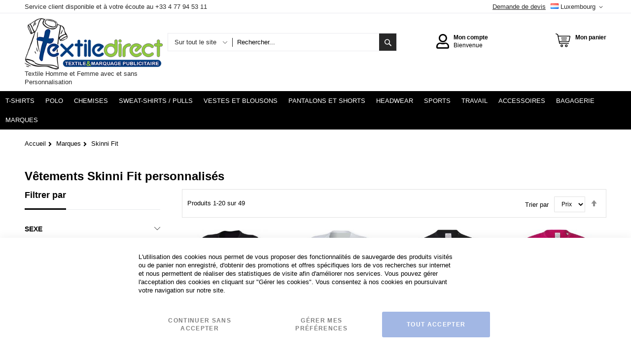

--- FILE ---
content_type: text/html; charset=UTF-8
request_url: https://www.textile-direct.lu/marques/skinni-fit.html
body_size: 54146
content:
<!doctype html>
<html lang="fr">
    <head >
        <script>
    var LOCALE = 'fr\u002DFR';
    var BASE_URL = 'https\u003A\u002F\u002Fwww.textile\u002Ddirect.lu\u002F';
    var require = {
        'baseUrl': 'https\u003A\u002F\u002Fwww.textile\u002Ddirect.lu\u002Fstatic\u002Fversion1762421641\u002Ffrontend\u002FCodazon\u002Funlimited_child\u002Ffr_FR'
    };</script>        <meta charset="utf-8"/><script type="text/javascript">(window.NREUM||(NREUM={})).init={privacy:{cookies_enabled:true},ajax:{deny_list:["bam.eu01.nr-data.net"]},feature_flags:["soft_nav"],distributed_tracing:{enabled:true}};(window.NREUM||(NREUM={})).loader_config={agentID:"538642408",accountID:"4778057",trustKey:"4778057",xpid:"UAEAWVZWDxAEXFRUBgMOVVY=",licenseKey:"NRJS-4919a362a70fc066144",applicationID:"485612932",browserID:"538642408"};;/*! For license information please see nr-loader-spa-1.307.0.min.js.LICENSE.txt */
(()=>{var e,t,r={384:(e,t,r)=>{"use strict";r.d(t,{NT:()=>a,US:()=>u,Zm:()=>o,bQ:()=>d,dV:()=>c,pV:()=>l});var n=r(6154),i=r(1863),s=r(1910);const a={beacon:"bam.nr-data.net",errorBeacon:"bam.nr-data.net"};function o(){return n.gm.NREUM||(n.gm.NREUM={}),void 0===n.gm.newrelic&&(n.gm.newrelic=n.gm.NREUM),n.gm.NREUM}function c(){let e=o();return e.o||(e.o={ST:n.gm.setTimeout,SI:n.gm.setImmediate||n.gm.setInterval,CT:n.gm.clearTimeout,XHR:n.gm.XMLHttpRequest,REQ:n.gm.Request,EV:n.gm.Event,PR:n.gm.Promise,MO:n.gm.MutationObserver,FETCH:n.gm.fetch,WS:n.gm.WebSocket},(0,s.i)(...Object.values(e.o))),e}function d(e,t){let r=o();r.initializedAgents??={},t.initializedAt={ms:(0,i.t)(),date:new Date},r.initializedAgents[e]=t}function u(e,t){o()[e]=t}function l(){return function(){let e=o();const t=e.info||{};e.info={beacon:a.beacon,errorBeacon:a.errorBeacon,...t}}(),function(){let e=o();const t=e.init||{};e.init={...t}}(),c(),function(){let e=o();const t=e.loader_config||{};e.loader_config={...t}}(),o()}},782:(e,t,r)=>{"use strict";r.d(t,{T:()=>n});const n=r(860).K7.pageViewTiming},860:(e,t,r)=>{"use strict";r.d(t,{$J:()=>u,K7:()=>c,P3:()=>d,XX:()=>i,Yy:()=>o,df:()=>s,qY:()=>n,v4:()=>a});const n="events",i="jserrors",s="browser/blobs",a="rum",o="browser/logs",c={ajax:"ajax",genericEvents:"generic_events",jserrors:i,logging:"logging",metrics:"metrics",pageAction:"page_action",pageViewEvent:"page_view_event",pageViewTiming:"page_view_timing",sessionReplay:"session_replay",sessionTrace:"session_trace",softNav:"soft_navigations",spa:"spa"},d={[c.pageViewEvent]:1,[c.pageViewTiming]:2,[c.metrics]:3,[c.jserrors]:4,[c.spa]:5,[c.ajax]:6,[c.sessionTrace]:7,[c.softNav]:8,[c.sessionReplay]:9,[c.logging]:10,[c.genericEvents]:11},u={[c.pageViewEvent]:a,[c.pageViewTiming]:n,[c.ajax]:n,[c.spa]:n,[c.softNav]:n,[c.metrics]:i,[c.jserrors]:i,[c.sessionTrace]:s,[c.sessionReplay]:s,[c.logging]:o,[c.genericEvents]:"ins"}},944:(e,t,r)=>{"use strict";r.d(t,{R:()=>i});var n=r(3241);function i(e,t){"function"==typeof console.debug&&(console.debug("New Relic Warning: https://github.com/newrelic/newrelic-browser-agent/blob/main/docs/warning-codes.md#".concat(e),t),(0,n.W)({agentIdentifier:null,drained:null,type:"data",name:"warn",feature:"warn",data:{code:e,secondary:t}}))}},993:(e,t,r)=>{"use strict";r.d(t,{A$:()=>s,ET:()=>a,TZ:()=>o,p_:()=>i});var n=r(860);const i={ERROR:"ERROR",WARN:"WARN",INFO:"INFO",DEBUG:"DEBUG",TRACE:"TRACE"},s={OFF:0,ERROR:1,WARN:2,INFO:3,DEBUG:4,TRACE:5},a="log",o=n.K7.logging},1687:(e,t,r)=>{"use strict";r.d(t,{Ak:()=>d,Ze:()=>h,x3:()=>u});var n=r(3241),i=r(7836),s=r(3606),a=r(860),o=r(2646);const c={};function d(e,t){const r={staged:!1,priority:a.P3[t]||0};l(e),c[e].get(t)||c[e].set(t,r)}function u(e,t){e&&c[e]&&(c[e].get(t)&&c[e].delete(t),p(e,t,!1),c[e].size&&f(e))}function l(e){if(!e)throw new Error("agentIdentifier required");c[e]||(c[e]=new Map)}function h(e="",t="feature",r=!1){if(l(e),!e||!c[e].get(t)||r)return p(e,t);c[e].get(t).staged=!0,f(e)}function f(e){const t=Array.from(c[e]);t.every(([e,t])=>t.staged)&&(t.sort((e,t)=>e[1].priority-t[1].priority),t.forEach(([t])=>{c[e].delete(t),p(e,t)}))}function p(e,t,r=!0){const a=e?i.ee.get(e):i.ee,c=s.i.handlers;if(!a.aborted&&a.backlog&&c){if((0,n.W)({agentIdentifier:e,type:"lifecycle",name:"drain",feature:t}),r){const e=a.backlog[t],r=c[t];if(r){for(let t=0;e&&t<e.length;++t)g(e[t],r);Object.entries(r).forEach(([e,t])=>{Object.values(t||{}).forEach(t=>{t[0]?.on&&t[0]?.context()instanceof o.y&&t[0].on(e,t[1])})})}}a.isolatedBacklog||delete c[t],a.backlog[t]=null,a.emit("drain-"+t,[])}}function g(e,t){var r=e[1];Object.values(t[r]||{}).forEach(t=>{var r=e[0];if(t[0]===r){var n=t[1],i=e[3],s=e[2];n.apply(i,s)}})}},1738:(e,t,r)=>{"use strict";r.d(t,{U:()=>f,Y:()=>h});var n=r(3241),i=r(9908),s=r(1863),a=r(944),o=r(5701),c=r(3969),d=r(8362),u=r(860),l=r(4261);function h(e,t,r,s){const h=s||r;!h||h[e]&&h[e]!==d.d.prototype[e]||(h[e]=function(){(0,i.p)(c.xV,["API/"+e+"/called"],void 0,u.K7.metrics,r.ee),(0,n.W)({agentIdentifier:r.agentIdentifier,drained:!!o.B?.[r.agentIdentifier],type:"data",name:"api",feature:l.Pl+e,data:{}});try{return t.apply(this,arguments)}catch(e){(0,a.R)(23,e)}})}function f(e,t,r,n,a){const o=e.info;null===r?delete o.jsAttributes[t]:o.jsAttributes[t]=r,(a||null===r)&&(0,i.p)(l.Pl+n,[(0,s.t)(),t,r],void 0,"session",e.ee)}},1741:(e,t,r)=>{"use strict";r.d(t,{W:()=>s});var n=r(944),i=r(4261);class s{#e(e,...t){if(this[e]!==s.prototype[e])return this[e](...t);(0,n.R)(35,e)}addPageAction(e,t){return this.#e(i.hG,e,t)}register(e){return this.#e(i.eY,e)}recordCustomEvent(e,t){return this.#e(i.fF,e,t)}setPageViewName(e,t){return this.#e(i.Fw,e,t)}setCustomAttribute(e,t,r){return this.#e(i.cD,e,t,r)}noticeError(e,t){return this.#e(i.o5,e,t)}setUserId(e,t=!1){return this.#e(i.Dl,e,t)}setApplicationVersion(e){return this.#e(i.nb,e)}setErrorHandler(e){return this.#e(i.bt,e)}addRelease(e,t){return this.#e(i.k6,e,t)}log(e,t){return this.#e(i.$9,e,t)}start(){return this.#e(i.d3)}finished(e){return this.#e(i.BL,e)}recordReplay(){return this.#e(i.CH)}pauseReplay(){return this.#e(i.Tb)}addToTrace(e){return this.#e(i.U2,e)}setCurrentRouteName(e){return this.#e(i.PA,e)}interaction(e){return this.#e(i.dT,e)}wrapLogger(e,t,r){return this.#e(i.Wb,e,t,r)}measure(e,t){return this.#e(i.V1,e,t)}consent(e){return this.#e(i.Pv,e)}}},1863:(e,t,r)=>{"use strict";function n(){return Math.floor(performance.now())}r.d(t,{t:()=>n})},1910:(e,t,r)=>{"use strict";r.d(t,{i:()=>s});var n=r(944);const i=new Map;function s(...e){return e.every(e=>{if(i.has(e))return i.get(e);const t="function"==typeof e?e.toString():"",r=t.includes("[native code]"),s=t.includes("nrWrapper");return r||s||(0,n.R)(64,e?.name||t),i.set(e,r),r})}},2555:(e,t,r)=>{"use strict";r.d(t,{D:()=>o,f:()=>a});var n=r(384),i=r(8122);const s={beacon:n.NT.beacon,errorBeacon:n.NT.errorBeacon,licenseKey:void 0,applicationID:void 0,sa:void 0,queueTime:void 0,applicationTime:void 0,ttGuid:void 0,user:void 0,account:void 0,product:void 0,extra:void 0,jsAttributes:{},userAttributes:void 0,atts:void 0,transactionName:void 0,tNamePlain:void 0};function a(e){try{return!!e.licenseKey&&!!e.errorBeacon&&!!e.applicationID}catch(e){return!1}}const o=e=>(0,i.a)(e,s)},2614:(e,t,r)=>{"use strict";r.d(t,{BB:()=>a,H3:()=>n,g:()=>d,iL:()=>c,tS:()=>o,uh:()=>i,wk:()=>s});const n="NRBA",i="SESSION",s=144e5,a=18e5,o={STARTED:"session-started",PAUSE:"session-pause",RESET:"session-reset",RESUME:"session-resume",UPDATE:"session-update"},c={SAME_TAB:"same-tab",CROSS_TAB:"cross-tab"},d={OFF:0,FULL:1,ERROR:2}},2646:(e,t,r)=>{"use strict";r.d(t,{y:()=>n});class n{constructor(e){this.contextId=e}}},2843:(e,t,r)=>{"use strict";r.d(t,{G:()=>s,u:()=>i});var n=r(3878);function i(e,t=!1,r,i){(0,n.DD)("visibilitychange",function(){if(t)return void("hidden"===document.visibilityState&&e());e(document.visibilityState)},r,i)}function s(e,t,r){(0,n.sp)("pagehide",e,t,r)}},3241:(e,t,r)=>{"use strict";r.d(t,{W:()=>s});var n=r(6154);const i="newrelic";function s(e={}){try{n.gm.dispatchEvent(new CustomEvent(i,{detail:e}))}catch(e){}}},3304:(e,t,r)=>{"use strict";r.d(t,{A:()=>s});var n=r(7836);const i=()=>{const e=new WeakSet;return(t,r)=>{if("object"==typeof r&&null!==r){if(e.has(r))return;e.add(r)}return r}};function s(e){try{return JSON.stringify(e,i())??""}catch(e){try{n.ee.emit("internal-error",[e])}catch(e){}return""}}},3333:(e,t,r)=>{"use strict";r.d(t,{$v:()=>u,TZ:()=>n,Xh:()=>c,Zp:()=>i,kd:()=>d,mq:()=>o,nf:()=>a,qN:()=>s});const n=r(860).K7.genericEvents,i=["auxclick","click","copy","keydown","paste","scrollend"],s=["focus","blur"],a=4,o=1e3,c=2e3,d=["PageAction","UserAction","BrowserPerformance"],u={RESOURCES:"experimental.resources",REGISTER:"register"}},3434:(e,t,r)=>{"use strict";r.d(t,{Jt:()=>s,YM:()=>d});var n=r(7836),i=r(5607);const s="nr@original:".concat(i.W),a=50;var o=Object.prototype.hasOwnProperty,c=!1;function d(e,t){return e||(e=n.ee),r.inPlace=function(e,t,n,i,s){n||(n="");const a="-"===n.charAt(0);for(let o=0;o<t.length;o++){const c=t[o],d=e[c];l(d)||(e[c]=r(d,a?c+n:n,i,c,s))}},r.flag=s,r;function r(t,r,n,c,d){return l(t)?t:(r||(r=""),nrWrapper[s]=t,function(e,t,r){if(Object.defineProperty&&Object.keys)try{return Object.keys(e).forEach(function(r){Object.defineProperty(t,r,{get:function(){return e[r]},set:function(t){return e[r]=t,t}})}),t}catch(e){u([e],r)}for(var n in e)o.call(e,n)&&(t[n]=e[n])}(t,nrWrapper,e),nrWrapper);function nrWrapper(){var s,o,l,h;let f;try{o=this,s=[...arguments],l="function"==typeof n?n(s,o):n||{}}catch(t){u([t,"",[s,o,c],l],e)}i(r+"start",[s,o,c],l,d);const p=performance.now();let g;try{return h=t.apply(o,s),g=performance.now(),h}catch(e){throw g=performance.now(),i(r+"err",[s,o,e],l,d),f=e,f}finally{const e=g-p,t={start:p,end:g,duration:e,isLongTask:e>=a,methodName:c,thrownError:f};t.isLongTask&&i("long-task",[t,o],l,d),i(r+"end",[s,o,h],l,d)}}}function i(r,n,i,s){if(!c||t){var a=c;c=!0;try{e.emit(r,n,i,t,s)}catch(t){u([t,r,n,i],e)}c=a}}}function u(e,t){t||(t=n.ee);try{t.emit("internal-error",e)}catch(e){}}function l(e){return!(e&&"function"==typeof e&&e.apply&&!e[s])}},3606:(e,t,r)=>{"use strict";r.d(t,{i:()=>s});var n=r(9908);s.on=a;var i=s.handlers={};function s(e,t,r,s){a(s||n.d,i,e,t,r)}function a(e,t,r,i,s){s||(s="feature"),e||(e=n.d);var a=t[s]=t[s]||{};(a[r]=a[r]||[]).push([e,i])}},3738:(e,t,r)=>{"use strict";r.d(t,{He:()=>i,Kp:()=>o,Lc:()=>d,Rz:()=>u,TZ:()=>n,bD:()=>s,d3:()=>a,jx:()=>l,sl:()=>h,uP:()=>c});const n=r(860).K7.sessionTrace,i="bstResource",s="resource",a="-start",o="-end",c="fn"+a,d="fn"+o,u="pushState",l=1e3,h=3e4},3785:(e,t,r)=>{"use strict";r.d(t,{R:()=>c,b:()=>d});var n=r(9908),i=r(1863),s=r(860),a=r(3969),o=r(993);function c(e,t,r={},c=o.p_.INFO,d=!0,u,l=(0,i.t)()){(0,n.p)(a.xV,["API/logging/".concat(c.toLowerCase(),"/called")],void 0,s.K7.metrics,e),(0,n.p)(o.ET,[l,t,r,c,d,u],void 0,s.K7.logging,e)}function d(e){return"string"==typeof e&&Object.values(o.p_).some(t=>t===e.toUpperCase().trim())}},3878:(e,t,r)=>{"use strict";function n(e,t){return{capture:e,passive:!1,signal:t}}function i(e,t,r=!1,i){window.addEventListener(e,t,n(r,i))}function s(e,t,r=!1,i){document.addEventListener(e,t,n(r,i))}r.d(t,{DD:()=>s,jT:()=>n,sp:()=>i})},3962:(e,t,r)=>{"use strict";r.d(t,{AM:()=>a,O2:()=>l,OV:()=>s,Qu:()=>h,TZ:()=>c,ih:()=>f,pP:()=>o,t1:()=>u,tC:()=>i,wD:()=>d});var n=r(860);const i=["click","keydown","submit"],s="popstate",a="api",o="initialPageLoad",c=n.K7.softNav,d=5e3,u=500,l={INITIAL_PAGE_LOAD:"",ROUTE_CHANGE:1,UNSPECIFIED:2},h={INTERACTION:1,AJAX:2,CUSTOM_END:3,CUSTOM_TRACER:4},f={IP:"in progress",PF:"pending finish",FIN:"finished",CAN:"cancelled"}},3969:(e,t,r)=>{"use strict";r.d(t,{TZ:()=>n,XG:()=>o,rs:()=>i,xV:()=>a,z_:()=>s});const n=r(860).K7.metrics,i="sm",s="cm",a="storeSupportabilityMetrics",o="storeEventMetrics"},4234:(e,t,r)=>{"use strict";r.d(t,{W:()=>s});var n=r(7836),i=r(1687);class s{constructor(e,t){this.agentIdentifier=e,this.ee=n.ee.get(e),this.featureName=t,this.blocked=!1}deregisterDrain(){(0,i.x3)(this.agentIdentifier,this.featureName)}}},4261:(e,t,r)=>{"use strict";r.d(t,{$9:()=>u,BL:()=>c,CH:()=>p,Dl:()=>R,Fw:()=>w,PA:()=>v,Pl:()=>n,Pv:()=>A,Tb:()=>h,U2:()=>a,V1:()=>E,Wb:()=>T,bt:()=>y,cD:()=>b,d3:()=>x,dT:()=>d,eY:()=>g,fF:()=>f,hG:()=>s,hw:()=>i,k6:()=>o,nb:()=>m,o5:()=>l});const n="api-",i=n+"ixn-",s="addPageAction",a="addToTrace",o="addRelease",c="finished",d="interaction",u="log",l="noticeError",h="pauseReplay",f="recordCustomEvent",p="recordReplay",g="register",m="setApplicationVersion",v="setCurrentRouteName",b="setCustomAttribute",y="setErrorHandler",w="setPageViewName",R="setUserId",x="start",T="wrapLogger",E="measure",A="consent"},4387:(e,t,r)=>{"use strict";function n(e={}){return!(!e.id||!e.name)}function i(e){return"string"==typeof e&&e.trim().length<501||"number"==typeof e}function s(e,t){if(2!==t?.harvestEndpointVersion)return{};const r=t.agentRef.runtime.appMetadata.agents[0].entityGuid;return n(e)?{"source.id":e.id,"source.name":e.name,"source.type":e.type,"parent.id":e.parent?.id||r}:{"entity.guid":r,appId:t.agentRef.info.applicationID}}r.d(t,{Ux:()=>s,c7:()=>n,yo:()=>i})},5205:(e,t,r)=>{"use strict";r.d(t,{j:()=>S});var n=r(384),i=r(1741);var s=r(2555),a=r(3333);const o=e=>{if(!e||"string"!=typeof e)return!1;try{document.createDocumentFragment().querySelector(e)}catch{return!1}return!0};var c=r(2614),d=r(944),u=r(8122);const l="[data-nr-mask]",h=e=>(0,u.a)(e,(()=>{const e={feature_flags:[],experimental:{allow_registered_children:!1,resources:!1},mask_selector:"*",block_selector:"[data-nr-block]",mask_input_options:{color:!1,date:!1,"datetime-local":!1,email:!1,month:!1,number:!1,range:!1,search:!1,tel:!1,text:!1,time:!1,url:!1,week:!1,textarea:!1,select:!1,password:!0}};return{ajax:{deny_list:void 0,block_internal:!0,enabled:!0,autoStart:!0},api:{get allow_registered_children(){return e.feature_flags.includes(a.$v.REGISTER)||e.experimental.allow_registered_children},set allow_registered_children(t){e.experimental.allow_registered_children=t},duplicate_registered_data:!1},browser_consent_mode:{enabled:!1},distributed_tracing:{enabled:void 0,exclude_newrelic_header:void 0,cors_use_newrelic_header:void 0,cors_use_tracecontext_headers:void 0,allowed_origins:void 0},get feature_flags(){return e.feature_flags},set feature_flags(t){e.feature_flags=t},generic_events:{enabled:!0,autoStart:!0},harvest:{interval:30},jserrors:{enabled:!0,autoStart:!0},logging:{enabled:!0,autoStart:!0},metrics:{enabled:!0,autoStart:!0},obfuscate:void 0,page_action:{enabled:!0},page_view_event:{enabled:!0,autoStart:!0},page_view_timing:{enabled:!0,autoStart:!0},performance:{capture_marks:!1,capture_measures:!1,capture_detail:!0,resources:{get enabled(){return e.feature_flags.includes(a.$v.RESOURCES)||e.experimental.resources},set enabled(t){e.experimental.resources=t},asset_types:[],first_party_domains:[],ignore_newrelic:!0}},privacy:{cookies_enabled:!0},proxy:{assets:void 0,beacon:void 0},session:{expiresMs:c.wk,inactiveMs:c.BB},session_replay:{autoStart:!0,enabled:!1,preload:!1,sampling_rate:10,error_sampling_rate:100,collect_fonts:!1,inline_images:!1,fix_stylesheets:!0,mask_all_inputs:!0,get mask_text_selector(){return e.mask_selector},set mask_text_selector(t){o(t)?e.mask_selector="".concat(t,",").concat(l):""===t||null===t?e.mask_selector=l:(0,d.R)(5,t)},get block_class(){return"nr-block"},get ignore_class(){return"nr-ignore"},get mask_text_class(){return"nr-mask"},get block_selector(){return e.block_selector},set block_selector(t){o(t)?e.block_selector+=",".concat(t):""!==t&&(0,d.R)(6,t)},get mask_input_options(){return e.mask_input_options},set mask_input_options(t){t&&"object"==typeof t?e.mask_input_options={...t,password:!0}:(0,d.R)(7,t)}},session_trace:{enabled:!0,autoStart:!0},soft_navigations:{enabled:!0,autoStart:!0},spa:{enabled:!0,autoStart:!0},ssl:void 0,user_actions:{enabled:!0,elementAttributes:["id","className","tagName","type"]}}})());var f=r(6154),p=r(9324);let g=0;const m={buildEnv:p.F3,distMethod:p.Xs,version:p.xv,originTime:f.WN},v={consented:!1},b={appMetadata:{},get consented(){return this.session?.state?.consent||v.consented},set consented(e){v.consented=e},customTransaction:void 0,denyList:void 0,disabled:!1,harvester:void 0,isolatedBacklog:!1,isRecording:!1,loaderType:void 0,maxBytes:3e4,obfuscator:void 0,onerror:void 0,ptid:void 0,releaseIds:{},session:void 0,timeKeeper:void 0,registeredEntities:[],jsAttributesMetadata:{bytes:0},get harvestCount(){return++g}},y=e=>{const t=(0,u.a)(e,b),r=Object.keys(m).reduce((e,t)=>(e[t]={value:m[t],writable:!1,configurable:!0,enumerable:!0},e),{});return Object.defineProperties(t,r)};var w=r(5701);const R=e=>{const t=e.startsWith("http");e+="/",r.p=t?e:"https://"+e};var x=r(7836),T=r(3241);const E={accountID:void 0,trustKey:void 0,agentID:void 0,licenseKey:void 0,applicationID:void 0,xpid:void 0},A=e=>(0,u.a)(e,E),_=new Set;function S(e,t={},r,a){let{init:o,info:c,loader_config:d,runtime:u={},exposed:l=!0}=t;if(!c){const e=(0,n.pV)();o=e.init,c=e.info,d=e.loader_config}e.init=h(o||{}),e.loader_config=A(d||{}),c.jsAttributes??={},f.bv&&(c.jsAttributes.isWorker=!0),e.info=(0,s.D)(c);const p=e.init,g=[c.beacon,c.errorBeacon];_.has(e.agentIdentifier)||(p.proxy.assets&&(R(p.proxy.assets),g.push(p.proxy.assets)),p.proxy.beacon&&g.push(p.proxy.beacon),e.beacons=[...g],function(e){const t=(0,n.pV)();Object.getOwnPropertyNames(i.W.prototype).forEach(r=>{const n=i.W.prototype[r];if("function"!=typeof n||"constructor"===n)return;let s=t[r];e[r]&&!1!==e.exposed&&"micro-agent"!==e.runtime?.loaderType&&(t[r]=(...t)=>{const n=e[r](...t);return s?s(...t):n})})}(e),(0,n.US)("activatedFeatures",w.B)),u.denyList=[...p.ajax.deny_list||[],...p.ajax.block_internal?g:[]],u.ptid=e.agentIdentifier,u.loaderType=r,e.runtime=y(u),_.has(e.agentIdentifier)||(e.ee=x.ee.get(e.agentIdentifier),e.exposed=l,(0,T.W)({agentIdentifier:e.agentIdentifier,drained:!!w.B?.[e.agentIdentifier],type:"lifecycle",name:"initialize",feature:void 0,data:e.config})),_.add(e.agentIdentifier)}},5270:(e,t,r)=>{"use strict";r.d(t,{Aw:()=>a,SR:()=>s,rF:()=>o});var n=r(384),i=r(7767);function s(e){return!!(0,n.dV)().o.MO&&(0,i.V)(e)&&!0===e?.session_trace.enabled}function a(e){return!0===e?.session_replay.preload&&s(e)}function o(e,t){try{if("string"==typeof t?.type){if("password"===t.type.toLowerCase())return"*".repeat(e?.length||0);if(void 0!==t?.dataset?.nrUnmask||t?.classList?.contains("nr-unmask"))return e}}catch(e){}return"string"==typeof e?e.replace(/[\S]/g,"*"):"*".repeat(e?.length||0)}},5289:(e,t,r)=>{"use strict";r.d(t,{GG:()=>a,Qr:()=>c,sB:()=>o});var n=r(3878),i=r(6389);function s(){return"undefined"==typeof document||"complete"===document.readyState}function a(e,t){if(s())return e();const r=(0,i.J)(e),a=setInterval(()=>{s()&&(clearInterval(a),r())},500);(0,n.sp)("load",r,t)}function o(e){if(s())return e();(0,n.DD)("DOMContentLoaded",e)}function c(e){if(s())return e();(0,n.sp)("popstate",e)}},5607:(e,t,r)=>{"use strict";r.d(t,{W:()=>n});const n=(0,r(9566).bz)()},5701:(e,t,r)=>{"use strict";r.d(t,{B:()=>s,t:()=>a});var n=r(3241);const i=new Set,s={};function a(e,t){const r=t.agentIdentifier;s[r]??={},e&&"object"==typeof e&&(i.has(r)||(t.ee.emit("rumresp",[e]),s[r]=e,i.add(r),(0,n.W)({agentIdentifier:r,loaded:!0,drained:!0,type:"lifecycle",name:"load",feature:void 0,data:e})))}},6154:(e,t,r)=>{"use strict";r.d(t,{OF:()=>d,RI:()=>i,WN:()=>h,bv:()=>s,eN:()=>f,gm:()=>a,lR:()=>l,m:()=>c,mw:()=>o,sb:()=>u});var n=r(1863);const i="undefined"!=typeof window&&!!window.document,s="undefined"!=typeof WorkerGlobalScope&&("undefined"!=typeof self&&self instanceof WorkerGlobalScope&&self.navigator instanceof WorkerNavigator||"undefined"!=typeof globalThis&&globalThis instanceof WorkerGlobalScope&&globalThis.navigator instanceof WorkerNavigator),a=i?window:"undefined"!=typeof WorkerGlobalScope&&("undefined"!=typeof self&&self instanceof WorkerGlobalScope&&self||"undefined"!=typeof globalThis&&globalThis instanceof WorkerGlobalScope&&globalThis),o=Boolean("hidden"===a?.document?.visibilityState),c=""+a?.location,d=/iPad|iPhone|iPod/.test(a.navigator?.userAgent),u=d&&"undefined"==typeof SharedWorker,l=(()=>{const e=a.navigator?.userAgent?.match(/Firefox[/\s](\d+\.\d+)/);return Array.isArray(e)&&e.length>=2?+e[1]:0})(),h=Date.now()-(0,n.t)(),f=()=>"undefined"!=typeof PerformanceNavigationTiming&&a?.performance?.getEntriesByType("navigation")?.[0]?.responseStart},6344:(e,t,r)=>{"use strict";r.d(t,{BB:()=>u,Qb:()=>l,TZ:()=>i,Ug:()=>a,Vh:()=>s,_s:()=>o,bc:()=>d,yP:()=>c});var n=r(2614);const i=r(860).K7.sessionReplay,s="errorDuringReplay",a=.12,o={DomContentLoaded:0,Load:1,FullSnapshot:2,IncrementalSnapshot:3,Meta:4,Custom:5},c={[n.g.ERROR]:15e3,[n.g.FULL]:3e5,[n.g.OFF]:0},d={RESET:{message:"Session was reset",sm:"Reset"},IMPORT:{message:"Recorder failed to import",sm:"Import"},TOO_MANY:{message:"429: Too Many Requests",sm:"Too-Many"},TOO_BIG:{message:"Payload was too large",sm:"Too-Big"},CROSS_TAB:{message:"Session Entity was set to OFF on another tab",sm:"Cross-Tab"},ENTITLEMENTS:{message:"Session Replay is not allowed and will not be started",sm:"Entitlement"}},u=5e3,l={API:"api",RESUME:"resume",SWITCH_TO_FULL:"switchToFull",INITIALIZE:"initialize",PRELOAD:"preload"}},6389:(e,t,r)=>{"use strict";function n(e,t=500,r={}){const n=r?.leading||!1;let i;return(...r)=>{n&&void 0===i&&(e.apply(this,r),i=setTimeout(()=>{i=clearTimeout(i)},t)),n||(clearTimeout(i),i=setTimeout(()=>{e.apply(this,r)},t))}}function i(e){let t=!1;return(...r)=>{t||(t=!0,e.apply(this,r))}}r.d(t,{J:()=>i,s:()=>n})},6630:(e,t,r)=>{"use strict";r.d(t,{T:()=>n});const n=r(860).K7.pageViewEvent},6774:(e,t,r)=>{"use strict";r.d(t,{T:()=>n});const n=r(860).K7.jserrors},7295:(e,t,r)=>{"use strict";r.d(t,{Xv:()=>a,gX:()=>i,iW:()=>s});var n=[];function i(e){if(!e||s(e))return!1;if(0===n.length)return!0;if("*"===n[0].hostname)return!1;for(var t=0;t<n.length;t++){var r=n[t];if(r.hostname.test(e.hostname)&&r.pathname.test(e.pathname))return!1}return!0}function s(e){return void 0===e.hostname}function a(e){if(n=[],e&&e.length)for(var t=0;t<e.length;t++){let r=e[t];if(!r)continue;if("*"===r)return void(n=[{hostname:"*"}]);0===r.indexOf("http://")?r=r.substring(7):0===r.indexOf("https://")&&(r=r.substring(8));const i=r.indexOf("/");let s,a;i>0?(s=r.substring(0,i),a=r.substring(i)):(s=r,a="*");let[c]=s.split(":");n.push({hostname:o(c),pathname:o(a,!0)})}}function o(e,t=!1){const r=e.replace(/[.+?^${}()|[\]\\]/g,e=>"\\"+e).replace(/\*/g,".*?");return new RegExp((t?"^":"")+r+"$")}},7485:(e,t,r)=>{"use strict";r.d(t,{D:()=>i});var n=r(6154);function i(e){if(0===(e||"").indexOf("data:"))return{protocol:"data"};try{const t=new URL(e,location.href),r={port:t.port,hostname:t.hostname,pathname:t.pathname,search:t.search,protocol:t.protocol.slice(0,t.protocol.indexOf(":")),sameOrigin:t.protocol===n.gm?.location?.protocol&&t.host===n.gm?.location?.host};return r.port&&""!==r.port||("http:"===t.protocol&&(r.port="80"),"https:"===t.protocol&&(r.port="443")),r.pathname&&""!==r.pathname?r.pathname.startsWith("/")||(r.pathname="/".concat(r.pathname)):r.pathname="/",r}catch(e){return{}}}},7699:(e,t,r)=>{"use strict";r.d(t,{It:()=>s,KC:()=>o,No:()=>i,qh:()=>a});var n=r(860);const i=16e3,s=1e6,a="SESSION_ERROR",o={[n.K7.logging]:!0,[n.K7.genericEvents]:!1,[n.K7.jserrors]:!1,[n.K7.ajax]:!1}},7767:(e,t,r)=>{"use strict";r.d(t,{V:()=>i});var n=r(6154);const i=e=>n.RI&&!0===e?.privacy.cookies_enabled},7836:(e,t,r)=>{"use strict";r.d(t,{P:()=>o,ee:()=>c});var n=r(384),i=r(8990),s=r(2646),a=r(5607);const o="nr@context:".concat(a.W),c=function e(t,r){var n={},a={},u={},l=!1;try{l=16===r.length&&d.initializedAgents?.[r]?.runtime.isolatedBacklog}catch(e){}var h={on:p,addEventListener:p,removeEventListener:function(e,t){var r=n[e];if(!r)return;for(var i=0;i<r.length;i++)r[i]===t&&r.splice(i,1)},emit:function(e,r,n,i,s){!1!==s&&(s=!0);if(c.aborted&&!i)return;t&&s&&t.emit(e,r,n);var o=f(n);g(e).forEach(e=>{e.apply(o,r)});var d=v()[a[e]];d&&d.push([h,e,r,o]);return o},get:m,listeners:g,context:f,buffer:function(e,t){const r=v();if(t=t||"feature",h.aborted)return;Object.entries(e||{}).forEach(([e,n])=>{a[n]=t,t in r||(r[t]=[])})},abort:function(){h._aborted=!0,Object.keys(h.backlog).forEach(e=>{delete h.backlog[e]})},isBuffering:function(e){return!!v()[a[e]]},debugId:r,backlog:l?{}:t&&"object"==typeof t.backlog?t.backlog:{},isolatedBacklog:l};return Object.defineProperty(h,"aborted",{get:()=>{let e=h._aborted||!1;return e||(t&&(e=t.aborted),e)}}),h;function f(e){return e&&e instanceof s.y?e:e?(0,i.I)(e,o,()=>new s.y(o)):new s.y(o)}function p(e,t){n[e]=g(e).concat(t)}function g(e){return n[e]||[]}function m(t){return u[t]=u[t]||e(h,t)}function v(){return h.backlog}}(void 0,"globalEE"),d=(0,n.Zm)();d.ee||(d.ee=c)},8122:(e,t,r)=>{"use strict";r.d(t,{a:()=>i});var n=r(944);function i(e,t){try{if(!e||"object"!=typeof e)return(0,n.R)(3);if(!t||"object"!=typeof t)return(0,n.R)(4);const r=Object.create(Object.getPrototypeOf(t),Object.getOwnPropertyDescriptors(t)),s=0===Object.keys(r).length?e:r;for(let a in s)if(void 0!==e[a])try{if(null===e[a]){r[a]=null;continue}Array.isArray(e[a])&&Array.isArray(t[a])?r[a]=Array.from(new Set([...e[a],...t[a]])):"object"==typeof e[a]&&"object"==typeof t[a]?r[a]=i(e[a],t[a]):r[a]=e[a]}catch(e){r[a]||(0,n.R)(1,e)}return r}catch(e){(0,n.R)(2,e)}}},8139:(e,t,r)=>{"use strict";r.d(t,{u:()=>h});var n=r(7836),i=r(3434),s=r(8990),a=r(6154);const o={},c=a.gm.XMLHttpRequest,d="addEventListener",u="removeEventListener",l="nr@wrapped:".concat(n.P);function h(e){var t=function(e){return(e||n.ee).get("events")}(e);if(o[t.debugId]++)return t;o[t.debugId]=1;var r=(0,i.YM)(t,!0);function h(e){r.inPlace(e,[d,u],"-",p)}function p(e,t){return e[1]}return"getPrototypeOf"in Object&&(a.RI&&f(document,h),c&&f(c.prototype,h),f(a.gm,h)),t.on(d+"-start",function(e,t){var n=e[1];if(null!==n&&("function"==typeof n||"object"==typeof n)&&"newrelic"!==e[0]){var i=(0,s.I)(n,l,function(){var e={object:function(){if("function"!=typeof n.handleEvent)return;return n.handleEvent.apply(n,arguments)},function:n}[typeof n];return e?r(e,"fn-",null,e.name||"anonymous"):n});this.wrapped=e[1]=i}}),t.on(u+"-start",function(e){e[1]=this.wrapped||e[1]}),t}function f(e,t,...r){let n=e;for(;"object"==typeof n&&!Object.prototype.hasOwnProperty.call(n,d);)n=Object.getPrototypeOf(n);n&&t(n,...r)}},8362:(e,t,r)=>{"use strict";r.d(t,{d:()=>s});var n=r(9566),i=r(1741);class s extends i.W{agentIdentifier=(0,n.LA)(16)}},8374:(e,t,r)=>{r.nc=(()=>{try{return document?.currentScript?.nonce}catch(e){}return""})()},8990:(e,t,r)=>{"use strict";r.d(t,{I:()=>i});var n=Object.prototype.hasOwnProperty;function i(e,t,r){if(n.call(e,t))return e[t];var i=r();if(Object.defineProperty&&Object.keys)try{return Object.defineProperty(e,t,{value:i,writable:!0,enumerable:!1}),i}catch(e){}return e[t]=i,i}},9300:(e,t,r)=>{"use strict";r.d(t,{T:()=>n});const n=r(860).K7.ajax},9324:(e,t,r)=>{"use strict";r.d(t,{AJ:()=>a,F3:()=>i,Xs:()=>s,Yq:()=>o,xv:()=>n});const n="1.307.0",i="PROD",s="CDN",a="@newrelic/rrweb",o="1.0.1"},9566:(e,t,r)=>{"use strict";r.d(t,{LA:()=>o,ZF:()=>c,bz:()=>a,el:()=>d});var n=r(6154);const i="xxxxxxxx-xxxx-4xxx-yxxx-xxxxxxxxxxxx";function s(e,t){return e?15&e[t]:16*Math.random()|0}function a(){const e=n.gm?.crypto||n.gm?.msCrypto;let t,r=0;return e&&e.getRandomValues&&(t=e.getRandomValues(new Uint8Array(30))),i.split("").map(e=>"x"===e?s(t,r++).toString(16):"y"===e?(3&s()|8).toString(16):e).join("")}function o(e){const t=n.gm?.crypto||n.gm?.msCrypto;let r,i=0;t&&t.getRandomValues&&(r=t.getRandomValues(new Uint8Array(e)));const a=[];for(var o=0;o<e;o++)a.push(s(r,i++).toString(16));return a.join("")}function c(){return o(16)}function d(){return o(32)}},9908:(e,t,r)=>{"use strict";r.d(t,{d:()=>n,p:()=>i});var n=r(7836).ee.get("handle");function i(e,t,r,i,s){s?(s.buffer([e],i),s.emit(e,t,r)):(n.buffer([e],i),n.emit(e,t,r))}}},n={};function i(e){var t=n[e];if(void 0!==t)return t.exports;var s=n[e]={exports:{}};return r[e](s,s.exports,i),s.exports}i.m=r,i.d=(e,t)=>{for(var r in t)i.o(t,r)&&!i.o(e,r)&&Object.defineProperty(e,r,{enumerable:!0,get:t[r]})},i.f={},i.e=e=>Promise.all(Object.keys(i.f).reduce((t,r)=>(i.f[r](e,t),t),[])),i.u=e=>({212:"nr-spa-compressor",249:"nr-spa-recorder",478:"nr-spa"}[e]+"-1.307.0.min.js"),i.o=(e,t)=>Object.prototype.hasOwnProperty.call(e,t),e={},t="NRBA-1.307.0.PROD:",i.l=(r,n,s,a)=>{if(e[r])e[r].push(n);else{var o,c;if(void 0!==s)for(var d=document.getElementsByTagName("script"),u=0;u<d.length;u++){var l=d[u];if(l.getAttribute("src")==r||l.getAttribute("data-webpack")==t+s){o=l;break}}if(!o){c=!0;var h={478:"sha512-bFoj7wd1EcCTt0jkKdFkw+gjDdU092aP1BOVh5n0PjhLNtBCSXj4vpjfIJR8zH8Bn6/XPpFl3gSNOuWVJ98iug==",249:"sha512-FRHQNWDGImhEo7a7lqCuCt6xlBgommnGc+JH2/YGJlngDoH+/3jpT/cyFpwi2M5G6srPVN4wLxrVqskf6KB7bg==",212:"sha512-okml4IaluCF10UG6SWzY+cKPgBNvH2+S5f1FxomzQUHf608N0b9dwoBv/ZFAhJhrdxPgTA4AxlBzwGcjMGIlQQ=="};(o=document.createElement("script")).charset="utf-8",i.nc&&o.setAttribute("nonce",i.nc),o.setAttribute("data-webpack",t+s),o.src=r,0!==o.src.indexOf(window.location.origin+"/")&&(o.crossOrigin="anonymous"),h[a]&&(o.integrity=h[a])}e[r]=[n];var f=(t,n)=>{o.onerror=o.onload=null,clearTimeout(p);var i=e[r];if(delete e[r],o.parentNode&&o.parentNode.removeChild(o),i&&i.forEach(e=>e(n)),t)return t(n)},p=setTimeout(f.bind(null,void 0,{type:"timeout",target:o}),12e4);o.onerror=f.bind(null,o.onerror),o.onload=f.bind(null,o.onload),c&&document.head.appendChild(o)}},i.r=e=>{"undefined"!=typeof Symbol&&Symbol.toStringTag&&Object.defineProperty(e,Symbol.toStringTag,{value:"Module"}),Object.defineProperty(e,"__esModule",{value:!0})},i.p="https://js-agent.newrelic.com/",(()=>{var e={38:0,788:0};i.f.j=(t,r)=>{var n=i.o(e,t)?e[t]:void 0;if(0!==n)if(n)r.push(n[2]);else{var s=new Promise((r,i)=>n=e[t]=[r,i]);r.push(n[2]=s);var a=i.p+i.u(t),o=new Error;i.l(a,r=>{if(i.o(e,t)&&(0!==(n=e[t])&&(e[t]=void 0),n)){var s=r&&("load"===r.type?"missing":r.type),a=r&&r.target&&r.target.src;o.message="Loading chunk "+t+" failed: ("+s+": "+a+")",o.name="ChunkLoadError",o.type=s,o.request=a,n[1](o)}},"chunk-"+t,t)}};var t=(t,r)=>{var n,s,[a,o,c]=r,d=0;if(a.some(t=>0!==e[t])){for(n in o)i.o(o,n)&&(i.m[n]=o[n]);if(c)c(i)}for(t&&t(r);d<a.length;d++)s=a[d],i.o(e,s)&&e[s]&&e[s][0](),e[s]=0},r=self["webpackChunk:NRBA-1.307.0.PROD"]=self["webpackChunk:NRBA-1.307.0.PROD"]||[];r.forEach(t.bind(null,0)),r.push=t.bind(null,r.push.bind(r))})(),(()=>{"use strict";i(8374);var e=i(8362),t=i(860);const r=Object.values(t.K7);var n=i(5205);var s=i(9908),a=i(1863),o=i(4261),c=i(1738);var d=i(1687),u=i(4234),l=i(5289),h=i(6154),f=i(944),p=i(5270),g=i(7767),m=i(6389),v=i(7699);class b extends u.W{constructor(e,t){super(e.agentIdentifier,t),this.agentRef=e,this.abortHandler=void 0,this.featAggregate=void 0,this.loadedSuccessfully=void 0,this.onAggregateImported=new Promise(e=>{this.loadedSuccessfully=e}),this.deferred=Promise.resolve(),!1===e.init[this.featureName].autoStart?this.deferred=new Promise((t,r)=>{this.ee.on("manual-start-all",(0,m.J)(()=>{(0,d.Ak)(e.agentIdentifier,this.featureName),t()}))}):(0,d.Ak)(e.agentIdentifier,t)}importAggregator(e,t,r={}){if(this.featAggregate)return;const n=async()=>{let n;await this.deferred;try{if((0,g.V)(e.init)){const{setupAgentSession:t}=await i.e(478).then(i.bind(i,8766));n=t(e)}}catch(e){(0,f.R)(20,e),this.ee.emit("internal-error",[e]),(0,s.p)(v.qh,[e],void 0,this.featureName,this.ee)}try{if(!this.#t(this.featureName,n,e.init))return(0,d.Ze)(this.agentIdentifier,this.featureName),void this.loadedSuccessfully(!1);const{Aggregate:i}=await t();this.featAggregate=new i(e,r),e.runtime.harvester.initializedAggregates.push(this.featAggregate),this.loadedSuccessfully(!0)}catch(e){(0,f.R)(34,e),this.abortHandler?.(),(0,d.Ze)(this.agentIdentifier,this.featureName,!0),this.loadedSuccessfully(!1),this.ee&&this.ee.abort()}};h.RI?(0,l.GG)(()=>n(),!0):n()}#t(e,r,n){if(this.blocked)return!1;switch(e){case t.K7.sessionReplay:return(0,p.SR)(n)&&!!r;case t.K7.sessionTrace:return!!r;default:return!0}}}var y=i(6630),w=i(2614),R=i(3241);class x extends b{static featureName=y.T;constructor(e){var t;super(e,y.T),this.setupInspectionEvents(e.agentIdentifier),t=e,(0,c.Y)(o.Fw,function(e,r){"string"==typeof e&&("/"!==e.charAt(0)&&(e="/"+e),t.runtime.customTransaction=(r||"http://custom.transaction")+e,(0,s.p)(o.Pl+o.Fw,[(0,a.t)()],void 0,void 0,t.ee))},t),this.importAggregator(e,()=>i.e(478).then(i.bind(i,2467)))}setupInspectionEvents(e){const t=(t,r)=>{t&&(0,R.W)({agentIdentifier:e,timeStamp:t.timeStamp,loaded:"complete"===t.target.readyState,type:"window",name:r,data:t.target.location+""})};(0,l.sB)(e=>{t(e,"DOMContentLoaded")}),(0,l.GG)(e=>{t(e,"load")}),(0,l.Qr)(e=>{t(e,"navigate")}),this.ee.on(w.tS.UPDATE,(t,r)=>{(0,R.W)({agentIdentifier:e,type:"lifecycle",name:"session",data:r})})}}var T=i(384);class E extends e.d{constructor(e){var t;(super(),h.gm)?(this.features={},(0,T.bQ)(this.agentIdentifier,this),this.desiredFeatures=new Set(e.features||[]),this.desiredFeatures.add(x),(0,n.j)(this,e,e.loaderType||"agent"),t=this,(0,c.Y)(o.cD,function(e,r,n=!1){if("string"==typeof e){if(["string","number","boolean"].includes(typeof r)||null===r)return(0,c.U)(t,e,r,o.cD,n);(0,f.R)(40,typeof r)}else(0,f.R)(39,typeof e)},t),function(e){(0,c.Y)(o.Dl,function(t,r=!1){if("string"!=typeof t&&null!==t)return void(0,f.R)(41,typeof t);const n=e.info.jsAttributes["enduser.id"];r&&null!=n&&n!==t?(0,s.p)(o.Pl+"setUserIdAndResetSession",[t],void 0,"session",e.ee):(0,c.U)(e,"enduser.id",t,o.Dl,!0)},e)}(this),function(e){(0,c.Y)(o.nb,function(t){if("string"==typeof t||null===t)return(0,c.U)(e,"application.version",t,o.nb,!1);(0,f.R)(42,typeof t)},e)}(this),function(e){(0,c.Y)(o.d3,function(){e.ee.emit("manual-start-all")},e)}(this),function(e){(0,c.Y)(o.Pv,function(t=!0){if("boolean"==typeof t){if((0,s.p)(o.Pl+o.Pv,[t],void 0,"session",e.ee),e.runtime.consented=t,t){const t=e.features.page_view_event;t.onAggregateImported.then(e=>{const r=t.featAggregate;e&&!r.sentRum&&r.sendRum()})}}else(0,f.R)(65,typeof t)},e)}(this),this.run()):(0,f.R)(21)}get config(){return{info:this.info,init:this.init,loader_config:this.loader_config,runtime:this.runtime}}get api(){return this}run(){try{const e=function(e){const t={};return r.forEach(r=>{t[r]=!!e[r]?.enabled}),t}(this.init),n=[...this.desiredFeatures];n.sort((e,r)=>t.P3[e.featureName]-t.P3[r.featureName]),n.forEach(r=>{if(!e[r.featureName]&&r.featureName!==t.K7.pageViewEvent)return;if(r.featureName===t.K7.spa)return void(0,f.R)(67);const n=function(e){switch(e){case t.K7.ajax:return[t.K7.jserrors];case t.K7.sessionTrace:return[t.K7.ajax,t.K7.pageViewEvent];case t.K7.sessionReplay:return[t.K7.sessionTrace];case t.K7.pageViewTiming:return[t.K7.pageViewEvent];default:return[]}}(r.featureName).filter(e=>!(e in this.features));n.length>0&&(0,f.R)(36,{targetFeature:r.featureName,missingDependencies:n}),this.features[r.featureName]=new r(this)})}catch(e){(0,f.R)(22,e);for(const e in this.features)this.features[e].abortHandler?.();const t=(0,T.Zm)();delete t.initializedAgents[this.agentIdentifier]?.features,delete this.sharedAggregator;return t.ee.get(this.agentIdentifier).abort(),!1}}}var A=i(2843),_=i(782);class S extends b{static featureName=_.T;constructor(e){super(e,_.T),h.RI&&((0,A.u)(()=>(0,s.p)("docHidden",[(0,a.t)()],void 0,_.T,this.ee),!0),(0,A.G)(()=>(0,s.p)("winPagehide",[(0,a.t)()],void 0,_.T,this.ee)),this.importAggregator(e,()=>i.e(478).then(i.bind(i,9917))))}}var O=i(3969);class I extends b{static featureName=O.TZ;constructor(e){super(e,O.TZ),h.RI&&document.addEventListener("securitypolicyviolation",e=>{(0,s.p)(O.xV,["Generic/CSPViolation/Detected"],void 0,this.featureName,this.ee)}),this.importAggregator(e,()=>i.e(478).then(i.bind(i,6555)))}}var N=i(6774),P=i(3878),D=i(3304);class k{constructor(e,t,r,n,i){this.name="UncaughtError",this.message="string"==typeof e?e:(0,D.A)(e),this.sourceURL=t,this.line=r,this.column=n,this.__newrelic=i}}function C(e){return M(e)?e:new k(void 0!==e?.message?e.message:e,e?.filename||e?.sourceURL,e?.lineno||e?.line,e?.colno||e?.col,e?.__newrelic,e?.cause)}function j(e){const t="Unhandled Promise Rejection: ";if(!e?.reason)return;if(M(e.reason)){try{e.reason.message.startsWith(t)||(e.reason.message=t+e.reason.message)}catch(e){}return C(e.reason)}const r=C(e.reason);return(r.message||"").startsWith(t)||(r.message=t+r.message),r}function L(e){if(e.error instanceof SyntaxError&&!/:\d+$/.test(e.error.stack?.trim())){const t=new k(e.message,e.filename,e.lineno,e.colno,e.error.__newrelic,e.cause);return t.name=SyntaxError.name,t}return M(e.error)?e.error:C(e)}function M(e){return e instanceof Error&&!!e.stack}function H(e,r,n,i,o=(0,a.t)()){"string"==typeof e&&(e=new Error(e)),(0,s.p)("err",[e,o,!1,r,n.runtime.isRecording,void 0,i],void 0,t.K7.jserrors,n.ee),(0,s.p)("uaErr",[],void 0,t.K7.genericEvents,n.ee)}var B=i(4387),K=i(993),W=i(3785);function U(e,{customAttributes:t={},level:r=K.p_.INFO}={},n,i,s=(0,a.t)()){(0,W.R)(n.ee,e,t,r,!1,i,s)}function F(e,r,n,i,c=(0,a.t)()){(0,s.p)(o.Pl+o.hG,[c,e,r,i],void 0,t.K7.genericEvents,n.ee)}function V(e,r,n,i,c=(0,a.t)()){const{start:d,end:u,customAttributes:l}=r||{},h={customAttributes:l||{}};if("object"!=typeof h.customAttributes||"string"!=typeof e||0===e.length)return void(0,f.R)(57);const p=(e,t)=>null==e?t:"number"==typeof e?e:e instanceof PerformanceMark?e.startTime:Number.NaN;if(h.start=p(d,0),h.end=p(u,c),Number.isNaN(h.start)||Number.isNaN(h.end))(0,f.R)(57);else{if(h.duration=h.end-h.start,!(h.duration<0))return(0,s.p)(o.Pl+o.V1,[h,e,i],void 0,t.K7.genericEvents,n.ee),h;(0,f.R)(58)}}function G(e,r={},n,i,c=(0,a.t)()){(0,s.p)(o.Pl+o.fF,[c,e,r,i],void 0,t.K7.genericEvents,n.ee)}function z(e){(0,c.Y)(o.eY,function(t){return Y(e,t)},e)}function Y(e,r,n){const i={};(0,f.R)(54,"newrelic.register"),r||={},r.type="MFE",r.licenseKey||=e.info.licenseKey,r.blocked=!1,r.parent=n||{};let o=()=>{};const c=e.runtime.registeredEntities,d=c.find(({metadata:{target:{id:e,name:t}}})=>e===r.id);if(d)return d.metadata.target.name!==r.name&&(d.metadata.target.name=r.name),d;const u=e=>{r.blocked=!0,o=e};e.init.api.allow_registered_children||u((0,m.J)(()=>(0,f.R)(55))),(0,B.c7)(r)||u((0,m.J)(()=>(0,f.R)(48,r))),(0,B.yo)(r.id)&&(0,B.yo)(r.name)||u((0,m.J)(()=>(0,f.R)(48,r)));const l={addPageAction:(t,n={})=>g(F,[t,{...i,...n},e],r),log:(t,n={})=>g(U,[t,{...n,customAttributes:{...i,...n.customAttributes||{}}},e],r),measure:(t,n={})=>g(V,[t,{...n,customAttributes:{...i,...n.customAttributes||{}}},e],r),noticeError:(t,n={})=>g(H,[t,{...i,...n},e],r),register:(t={})=>g(Y,[e,t],l.metadata.target),recordCustomEvent:(t,n={})=>g(G,[t,{...i,...n},e],r),setApplicationVersion:e=>p("application.version",e),setCustomAttribute:(e,t)=>p(e,t),setUserId:e=>p("enduser.id",e),metadata:{customAttributes:i,target:r}},h=()=>(r.blocked&&o(),r.blocked);h()||c.push(l);const p=(e,t)=>{h()||(i[e]=t)},g=(r,n,i)=>{if(h())return;const o=(0,a.t)();(0,s.p)(O.xV,["API/register/".concat(r.name,"/called")],void 0,t.K7.metrics,e.ee);try{return e.init.api.duplicate_registered_data&&"register"!==r.name&&r(...n,void 0,o),r(...n,i,o)}catch(e){(0,f.R)(50,e)}};return l}class Z extends b{static featureName=N.T;constructor(e){var t;super(e,N.T),t=e,(0,c.Y)(o.o5,(e,r)=>H(e,r,t),t),function(e){(0,c.Y)(o.bt,function(t){e.runtime.onerror=t},e)}(e),function(e){let t=0;(0,c.Y)(o.k6,function(e,r){++t>10||(this.runtime.releaseIds[e.slice(-200)]=(""+r).slice(-200))},e)}(e),z(e);try{this.removeOnAbort=new AbortController}catch(e){}this.ee.on("internal-error",(t,r)=>{this.abortHandler&&(0,s.p)("ierr",[C(t),(0,a.t)(),!0,{},e.runtime.isRecording,r],void 0,this.featureName,this.ee)}),h.gm.addEventListener("unhandledrejection",t=>{this.abortHandler&&(0,s.p)("err",[j(t),(0,a.t)(),!1,{unhandledPromiseRejection:1},e.runtime.isRecording],void 0,this.featureName,this.ee)},(0,P.jT)(!1,this.removeOnAbort?.signal)),h.gm.addEventListener("error",t=>{this.abortHandler&&(0,s.p)("err",[L(t),(0,a.t)(),!1,{},e.runtime.isRecording],void 0,this.featureName,this.ee)},(0,P.jT)(!1,this.removeOnAbort?.signal)),this.abortHandler=this.#r,this.importAggregator(e,()=>i.e(478).then(i.bind(i,2176)))}#r(){this.removeOnAbort?.abort(),this.abortHandler=void 0}}var q=i(8990);let X=1;function J(e){const t=typeof e;return!e||"object"!==t&&"function"!==t?-1:e===h.gm?0:(0,q.I)(e,"nr@id",function(){return X++})}function Q(e){if("string"==typeof e&&e.length)return e.length;if("object"==typeof e){if("undefined"!=typeof ArrayBuffer&&e instanceof ArrayBuffer&&e.byteLength)return e.byteLength;if("undefined"!=typeof Blob&&e instanceof Blob&&e.size)return e.size;if(!("undefined"!=typeof FormData&&e instanceof FormData))try{return(0,D.A)(e).length}catch(e){return}}}var ee=i(8139),te=i(7836),re=i(3434);const ne={},ie=["open","send"];function se(e){var t=e||te.ee;const r=function(e){return(e||te.ee).get("xhr")}(t);if(void 0===h.gm.XMLHttpRequest)return r;if(ne[r.debugId]++)return r;ne[r.debugId]=1,(0,ee.u)(t);var n=(0,re.YM)(r),i=h.gm.XMLHttpRequest,s=h.gm.MutationObserver,a=h.gm.Promise,o=h.gm.setInterval,c="readystatechange",d=["onload","onerror","onabort","onloadstart","onloadend","onprogress","ontimeout"],u=[],l=h.gm.XMLHttpRequest=function(e){const t=new i(e),s=r.context(t);try{r.emit("new-xhr",[t],s),t.addEventListener(c,(a=s,function(){var e=this;e.readyState>3&&!a.resolved&&(a.resolved=!0,r.emit("xhr-resolved",[],e)),n.inPlace(e,d,"fn-",y)}),(0,P.jT)(!1))}catch(e){(0,f.R)(15,e);try{r.emit("internal-error",[e])}catch(e){}}var a;return t};function p(e,t){n.inPlace(t,["onreadystatechange"],"fn-",y)}if(function(e,t){for(var r in e)t[r]=e[r]}(i,l),l.prototype=i.prototype,n.inPlace(l.prototype,ie,"-xhr-",y),r.on("send-xhr-start",function(e,t){p(e,t),function(e){u.push(e),s&&(g?g.then(b):o?o(b):(m=-m,v.data=m))}(t)}),r.on("open-xhr-start",p),s){var g=a&&a.resolve();if(!o&&!a){var m=1,v=document.createTextNode(m);new s(b).observe(v,{characterData:!0})}}else t.on("fn-end",function(e){e[0]&&e[0].type===c||b()});function b(){for(var e=0;e<u.length;e++)p(0,u[e]);u.length&&(u=[])}function y(e,t){return t}return r}var ae="fetch-",oe=ae+"body-",ce=["arrayBuffer","blob","json","text","formData"],de=h.gm.Request,ue=h.gm.Response,le="prototype";const he={};function fe(e){const t=function(e){return(e||te.ee).get("fetch")}(e);if(!(de&&ue&&h.gm.fetch))return t;if(he[t.debugId]++)return t;function r(e,r,n){var i=e[r];"function"==typeof i&&(e[r]=function(){var e,r=[...arguments],s={};t.emit(n+"before-start",[r],s),s[te.P]&&s[te.P].dt&&(e=s[te.P].dt);var a=i.apply(this,r);return t.emit(n+"start",[r,e],a),a.then(function(e){return t.emit(n+"end",[null,e],a),e},function(e){throw t.emit(n+"end",[e],a),e})})}return he[t.debugId]=1,ce.forEach(e=>{r(de[le],e,oe),r(ue[le],e,oe)}),r(h.gm,"fetch",ae),t.on(ae+"end",function(e,r){var n=this;if(r){var i=r.headers.get("content-length");null!==i&&(n.rxSize=i),t.emit(ae+"done",[null,r],n)}else t.emit(ae+"done",[e],n)}),t}var pe=i(7485),ge=i(9566);class me{constructor(e){this.agentRef=e}generateTracePayload(e){const t=this.agentRef.loader_config;if(!this.shouldGenerateTrace(e)||!t)return null;var r=(t.accountID||"").toString()||null,n=(t.agentID||"").toString()||null,i=(t.trustKey||"").toString()||null;if(!r||!n)return null;var s=(0,ge.ZF)(),a=(0,ge.el)(),o=Date.now(),c={spanId:s,traceId:a,timestamp:o};return(e.sameOrigin||this.isAllowedOrigin(e)&&this.useTraceContextHeadersForCors())&&(c.traceContextParentHeader=this.generateTraceContextParentHeader(s,a),c.traceContextStateHeader=this.generateTraceContextStateHeader(s,o,r,n,i)),(e.sameOrigin&&!this.excludeNewrelicHeader()||!e.sameOrigin&&this.isAllowedOrigin(e)&&this.useNewrelicHeaderForCors())&&(c.newrelicHeader=this.generateTraceHeader(s,a,o,r,n,i)),c}generateTraceContextParentHeader(e,t){return"00-"+t+"-"+e+"-01"}generateTraceContextStateHeader(e,t,r,n,i){return i+"@nr=0-1-"+r+"-"+n+"-"+e+"----"+t}generateTraceHeader(e,t,r,n,i,s){if(!("function"==typeof h.gm?.btoa))return null;var a={v:[0,1],d:{ty:"Browser",ac:n,ap:i,id:e,tr:t,ti:r}};return s&&n!==s&&(a.d.tk=s),btoa((0,D.A)(a))}shouldGenerateTrace(e){return this.agentRef.init?.distributed_tracing?.enabled&&this.isAllowedOrigin(e)}isAllowedOrigin(e){var t=!1;const r=this.agentRef.init?.distributed_tracing;if(e.sameOrigin)t=!0;else if(r?.allowed_origins instanceof Array)for(var n=0;n<r.allowed_origins.length;n++){var i=(0,pe.D)(r.allowed_origins[n]);if(e.hostname===i.hostname&&e.protocol===i.protocol&&e.port===i.port){t=!0;break}}return t}excludeNewrelicHeader(){var e=this.agentRef.init?.distributed_tracing;return!!e&&!!e.exclude_newrelic_header}useNewrelicHeaderForCors(){var e=this.agentRef.init?.distributed_tracing;return!!e&&!1!==e.cors_use_newrelic_header}useTraceContextHeadersForCors(){var e=this.agentRef.init?.distributed_tracing;return!!e&&!!e.cors_use_tracecontext_headers}}var ve=i(9300),be=i(7295);function ye(e){return"string"==typeof e?e:e instanceof(0,T.dV)().o.REQ?e.url:h.gm?.URL&&e instanceof URL?e.href:void 0}var we=["load","error","abort","timeout"],Re=we.length,xe=(0,T.dV)().o.REQ,Te=(0,T.dV)().o.XHR;const Ee="X-NewRelic-App-Data";class Ae extends b{static featureName=ve.T;constructor(e){super(e,ve.T),this.dt=new me(e),this.handler=(e,t,r,n)=>(0,s.p)(e,t,r,n,this.ee);try{const e={xmlhttprequest:"xhr",fetch:"fetch",beacon:"beacon"};h.gm?.performance?.getEntriesByType("resource").forEach(r=>{if(r.initiatorType in e&&0!==r.responseStatus){const n={status:r.responseStatus},i={rxSize:r.transferSize,duration:Math.floor(r.duration),cbTime:0};_e(n,r.name),this.handler("xhr",[n,i,r.startTime,r.responseEnd,e[r.initiatorType]],void 0,t.K7.ajax)}})}catch(e){}fe(this.ee),se(this.ee),function(e,r,n,i){function o(e){var t=this;t.totalCbs=0,t.called=0,t.cbTime=0,t.end=T,t.ended=!1,t.xhrGuids={},t.lastSize=null,t.loadCaptureCalled=!1,t.params=this.params||{},t.metrics=this.metrics||{},t.latestLongtaskEnd=0,e.addEventListener("load",function(r){E(t,e)},(0,P.jT)(!1)),h.lR||e.addEventListener("progress",function(e){t.lastSize=e.loaded},(0,P.jT)(!1))}function c(e){this.params={method:e[0]},_e(this,e[1]),this.metrics={}}function d(t,r){e.loader_config.xpid&&this.sameOrigin&&r.setRequestHeader("X-NewRelic-ID",e.loader_config.xpid);var n=i.generateTracePayload(this.parsedOrigin);if(n){var s=!1;n.newrelicHeader&&(r.setRequestHeader("newrelic",n.newrelicHeader),s=!0),n.traceContextParentHeader&&(r.setRequestHeader("traceparent",n.traceContextParentHeader),n.traceContextStateHeader&&r.setRequestHeader("tracestate",n.traceContextStateHeader),s=!0),s&&(this.dt=n)}}function u(e,t){var n=this.metrics,i=e[0],s=this;if(n&&i){var o=Q(i);o&&(n.txSize=o)}this.startTime=(0,a.t)(),this.body=i,this.listener=function(e){try{"abort"!==e.type||s.loadCaptureCalled||(s.params.aborted=!0),("load"!==e.type||s.called===s.totalCbs&&(s.onloadCalled||"function"!=typeof t.onload)&&"function"==typeof s.end)&&s.end(t)}catch(e){try{r.emit("internal-error",[e])}catch(e){}}};for(var c=0;c<Re;c++)t.addEventListener(we[c],this.listener,(0,P.jT)(!1))}function l(e,t,r){this.cbTime+=e,t?this.onloadCalled=!0:this.called+=1,this.called!==this.totalCbs||!this.onloadCalled&&"function"==typeof r.onload||"function"!=typeof this.end||this.end(r)}function f(e,t){var r=""+J(e)+!!t;this.xhrGuids&&!this.xhrGuids[r]&&(this.xhrGuids[r]=!0,this.totalCbs+=1)}function p(e,t){var r=""+J(e)+!!t;this.xhrGuids&&this.xhrGuids[r]&&(delete this.xhrGuids[r],this.totalCbs-=1)}function g(){this.endTime=(0,a.t)()}function m(e,t){t instanceof Te&&"load"===e[0]&&r.emit("xhr-load-added",[e[1],e[2]],t)}function v(e,t){t instanceof Te&&"load"===e[0]&&r.emit("xhr-load-removed",[e[1],e[2]],t)}function b(e,t,r){t instanceof Te&&("onload"===r&&(this.onload=!0),("load"===(e[0]&&e[0].type)||this.onload)&&(this.xhrCbStart=(0,a.t)()))}function y(e,t){this.xhrCbStart&&r.emit("xhr-cb-time",[(0,a.t)()-this.xhrCbStart,this.onload,t],t)}function w(e){var t,r=e[1]||{};if("string"==typeof e[0]?0===(t=e[0]).length&&h.RI&&(t=""+h.gm.location.href):e[0]&&e[0].url?t=e[0].url:h.gm?.URL&&e[0]&&e[0]instanceof URL?t=e[0].href:"function"==typeof e[0].toString&&(t=e[0].toString()),"string"==typeof t&&0!==t.length){t&&(this.parsedOrigin=(0,pe.D)(t),this.sameOrigin=this.parsedOrigin.sameOrigin);var n=i.generateTracePayload(this.parsedOrigin);if(n&&(n.newrelicHeader||n.traceContextParentHeader))if(e[0]&&e[0].headers)o(e[0].headers,n)&&(this.dt=n);else{var s={};for(var a in r)s[a]=r[a];s.headers=new Headers(r.headers||{}),o(s.headers,n)&&(this.dt=n),e.length>1?e[1]=s:e.push(s)}}function o(e,t){var r=!1;return t.newrelicHeader&&(e.set("newrelic",t.newrelicHeader),r=!0),t.traceContextParentHeader&&(e.set("traceparent",t.traceContextParentHeader),t.traceContextStateHeader&&e.set("tracestate",t.traceContextStateHeader),r=!0),r}}function R(e,t){this.params={},this.metrics={},this.startTime=(0,a.t)(),this.dt=t,e.length>=1&&(this.target=e[0]),e.length>=2&&(this.opts=e[1]);var r=this.opts||{},n=this.target;_e(this,ye(n));var i=(""+(n&&n instanceof xe&&n.method||r.method||"GET")).toUpperCase();this.params.method=i,this.body=r.body,this.txSize=Q(r.body)||0}function x(e,r){if(this.endTime=(0,a.t)(),this.params||(this.params={}),(0,be.iW)(this.params))return;let i;this.params.status=r?r.status:0,"string"==typeof this.rxSize&&this.rxSize.length>0&&(i=+this.rxSize);const s={txSize:this.txSize,rxSize:i,duration:(0,a.t)()-this.startTime};n("xhr",[this.params,s,this.startTime,this.endTime,"fetch"],this,t.K7.ajax)}function T(e){const r=this.params,i=this.metrics;if(!this.ended){this.ended=!0;for(let t=0;t<Re;t++)e.removeEventListener(we[t],this.listener,!1);r.aborted||(0,be.iW)(r)||(i.duration=(0,a.t)()-this.startTime,this.loadCaptureCalled||4!==e.readyState?null==r.status&&(r.status=0):E(this,e),i.cbTime=this.cbTime,n("xhr",[r,i,this.startTime,this.endTime,"xhr"],this,t.K7.ajax))}}function E(e,n){e.params.status=n.status;var i=function(e,t){var r=e.responseType;return"json"===r&&null!==t?t:"arraybuffer"===r||"blob"===r||"json"===r?Q(e.response):"text"===r||""===r||void 0===r?Q(e.responseText):void 0}(n,e.lastSize);if(i&&(e.metrics.rxSize=i),e.sameOrigin&&n.getAllResponseHeaders().indexOf(Ee)>=0){var a=n.getResponseHeader(Ee);a&&((0,s.p)(O.rs,["Ajax/CrossApplicationTracing/Header/Seen"],void 0,t.K7.metrics,r),e.params.cat=a.split(", ").pop())}e.loadCaptureCalled=!0}r.on("new-xhr",o),r.on("open-xhr-start",c),r.on("open-xhr-end",d),r.on("send-xhr-start",u),r.on("xhr-cb-time",l),r.on("xhr-load-added",f),r.on("xhr-load-removed",p),r.on("xhr-resolved",g),r.on("addEventListener-end",m),r.on("removeEventListener-end",v),r.on("fn-end",y),r.on("fetch-before-start",w),r.on("fetch-start",R),r.on("fn-start",b),r.on("fetch-done",x)}(e,this.ee,this.handler,this.dt),this.importAggregator(e,()=>i.e(478).then(i.bind(i,3845)))}}function _e(e,t){var r=(0,pe.D)(t),n=e.params||e;n.hostname=r.hostname,n.port=r.port,n.protocol=r.protocol,n.host=r.hostname+":"+r.port,n.pathname=r.pathname,e.parsedOrigin=r,e.sameOrigin=r.sameOrigin}const Se={},Oe=["pushState","replaceState"];function Ie(e){const t=function(e){return(e||te.ee).get("history")}(e);return!h.RI||Se[t.debugId]++||(Se[t.debugId]=1,(0,re.YM)(t).inPlace(window.history,Oe,"-")),t}var Ne=i(3738);function Pe(e){(0,c.Y)(o.BL,function(r=Date.now()){const n=r-h.WN;n<0&&(0,f.R)(62,r),(0,s.p)(O.XG,[o.BL,{time:n}],void 0,t.K7.metrics,e.ee),e.addToTrace({name:o.BL,start:r,origin:"nr"}),(0,s.p)(o.Pl+o.hG,[n,o.BL],void 0,t.K7.genericEvents,e.ee)},e)}const{He:De,bD:ke,d3:Ce,Kp:je,TZ:Le,Lc:Me,uP:He,Rz:Be}=Ne;class Ke extends b{static featureName=Le;constructor(e){var r;super(e,Le),r=e,(0,c.Y)(o.U2,function(e){if(!(e&&"object"==typeof e&&e.name&&e.start))return;const n={n:e.name,s:e.start-h.WN,e:(e.end||e.start)-h.WN,o:e.origin||"",t:"api"};n.s<0||n.e<0||n.e<n.s?(0,f.R)(61,{start:n.s,end:n.e}):(0,s.p)("bstApi",[n],void 0,t.K7.sessionTrace,r.ee)},r),Pe(e);if(!(0,g.V)(e.init))return void this.deregisterDrain();const n=this.ee;let d;Ie(n),this.eventsEE=(0,ee.u)(n),this.eventsEE.on(He,function(e,t){this.bstStart=(0,a.t)()}),this.eventsEE.on(Me,function(e,r){(0,s.p)("bst",[e[0],r,this.bstStart,(0,a.t)()],void 0,t.K7.sessionTrace,n)}),n.on(Be+Ce,function(e){this.time=(0,a.t)(),this.startPath=location.pathname+location.hash}),n.on(Be+je,function(e){(0,s.p)("bstHist",[location.pathname+location.hash,this.startPath,this.time],void 0,t.K7.sessionTrace,n)});try{d=new PerformanceObserver(e=>{const r=e.getEntries();(0,s.p)(De,[r],void 0,t.K7.sessionTrace,n)}),d.observe({type:ke,buffered:!0})}catch(e){}this.importAggregator(e,()=>i.e(478).then(i.bind(i,6974)),{resourceObserver:d})}}var We=i(6344);class Ue extends b{static featureName=We.TZ;#n;recorder;constructor(e){var r;let n;super(e,We.TZ),r=e,(0,c.Y)(o.CH,function(){(0,s.p)(o.CH,[],void 0,t.K7.sessionReplay,r.ee)},r),function(e){(0,c.Y)(o.Tb,function(){(0,s.p)(o.Tb,[],void 0,t.K7.sessionReplay,e.ee)},e)}(e);try{n=JSON.parse(localStorage.getItem("".concat(w.H3,"_").concat(w.uh)))}catch(e){}(0,p.SR)(e.init)&&this.ee.on(o.CH,()=>this.#i()),this.#s(n)&&this.importRecorder().then(e=>{e.startRecording(We.Qb.PRELOAD,n?.sessionReplayMode)}),this.importAggregator(this.agentRef,()=>i.e(478).then(i.bind(i,6167)),this),this.ee.on("err",e=>{this.blocked||this.agentRef.runtime.isRecording&&(this.errorNoticed=!0,(0,s.p)(We.Vh,[e],void 0,this.featureName,this.ee))})}#s(e){return e&&(e.sessionReplayMode===w.g.FULL||e.sessionReplayMode===w.g.ERROR)||(0,p.Aw)(this.agentRef.init)}importRecorder(){return this.recorder?Promise.resolve(this.recorder):(this.#n??=Promise.all([i.e(478),i.e(249)]).then(i.bind(i,4866)).then(({Recorder:e})=>(this.recorder=new e(this),this.recorder)).catch(e=>{throw this.ee.emit("internal-error",[e]),this.blocked=!0,e}),this.#n)}#i(){this.blocked||(this.featAggregate?this.featAggregate.mode!==w.g.FULL&&this.featAggregate.initializeRecording(w.g.FULL,!0,We.Qb.API):this.importRecorder().then(()=>{this.recorder.startRecording(We.Qb.API,w.g.FULL)}))}}var Fe=i(3962);class Ve extends b{static featureName=Fe.TZ;constructor(e){if(super(e,Fe.TZ),function(e){const r=e.ee.get("tracer");function n(){}(0,c.Y)(o.dT,function(e){return(new n).get("object"==typeof e?e:{})},e);const i=n.prototype={createTracer:function(n,i){var o={},c=this,d="function"==typeof i;return(0,s.p)(O.xV,["API/createTracer/called"],void 0,t.K7.metrics,e.ee),function(){if(r.emit((d?"":"no-")+"fn-start",[(0,a.t)(),c,d],o),d)try{return i.apply(this,arguments)}catch(e){const t="string"==typeof e?new Error(e):e;throw r.emit("fn-err",[arguments,this,t],o),t}finally{r.emit("fn-end",[(0,a.t)()],o)}}}};["actionText","setName","setAttribute","save","ignore","onEnd","getContext","end","get"].forEach(r=>{c.Y.apply(this,[r,function(){return(0,s.p)(o.hw+r,[performance.now(),...arguments],this,t.K7.softNav,e.ee),this},e,i])}),(0,c.Y)(o.PA,function(){(0,s.p)(o.hw+"routeName",[performance.now(),...arguments],void 0,t.K7.softNav,e.ee)},e)}(e),!h.RI||!(0,T.dV)().o.MO)return;const r=Ie(this.ee);try{this.removeOnAbort=new AbortController}catch(e){}Fe.tC.forEach(e=>{(0,P.sp)(e,e=>{l(e)},!0,this.removeOnAbort?.signal)});const n=()=>(0,s.p)("newURL",[(0,a.t)(),""+window.location],void 0,this.featureName,this.ee);r.on("pushState-end",n),r.on("replaceState-end",n),(0,P.sp)(Fe.OV,e=>{l(e),(0,s.p)("newURL",[e.timeStamp,""+window.location],void 0,this.featureName,this.ee)},!0,this.removeOnAbort?.signal);let d=!1;const u=new((0,T.dV)().o.MO)((e,t)=>{d||(d=!0,requestAnimationFrame(()=>{(0,s.p)("newDom",[(0,a.t)()],void 0,this.featureName,this.ee),d=!1}))}),l=(0,m.s)(e=>{"loading"!==document.readyState&&((0,s.p)("newUIEvent",[e],void 0,this.featureName,this.ee),u.observe(document.body,{attributes:!0,childList:!0,subtree:!0,characterData:!0}))},100,{leading:!0});this.abortHandler=function(){this.removeOnAbort?.abort(),u.disconnect(),this.abortHandler=void 0},this.importAggregator(e,()=>i.e(478).then(i.bind(i,4393)),{domObserver:u})}}var Ge=i(3333);const ze={},Ye=new Set;function Ze(e){return"string"==typeof e?{type:"string",size:(new TextEncoder).encode(e).length}:e instanceof ArrayBuffer?{type:"ArrayBuffer",size:e.byteLength}:e instanceof Blob?{type:"Blob",size:e.size}:e instanceof DataView?{type:"DataView",size:e.byteLength}:ArrayBuffer.isView(e)?{type:"TypedArray",size:e.byteLength}:{type:"unknown",size:0}}class qe{constructor(e,t){this.timestamp=(0,a.t)(),this.currentUrl=window.location.href,this.socketId=(0,ge.LA)(8),this.requestedUrl=e,this.requestedProtocols=Array.isArray(t)?t.join(","):t||"",this.openedAt=void 0,this.protocol=void 0,this.extensions=void 0,this.binaryType=void 0,this.messageOrigin=void 0,this.messageCount=void 0,this.messageBytes=void 0,this.messageBytesMin=void 0,this.messageBytesMax=void 0,this.messageTypes=void 0,this.sendCount=void 0,this.sendBytes=void 0,this.sendBytesMin=void 0,this.sendBytesMax=void 0,this.sendTypes=void 0,this.closedAt=void 0,this.closeCode=void 0,this.closeReason=void 0,this.closeWasClean=void 0,this.connectedDuration=void 0,this.hasErrors=void 0}}class Xe extends b{static featureName=Ge.TZ;constructor(e){super(e,Ge.TZ);const r=e.init.feature_flags.includes("websockets"),n=[e.init.page_action.enabled,e.init.performance.capture_marks,e.init.performance.capture_measures,e.init.performance.resources.enabled,e.init.user_actions.enabled,r];var d;let u,l;if(d=e,(0,c.Y)(o.hG,(e,t)=>F(e,t,d),d),function(e){(0,c.Y)(o.fF,(t,r)=>G(t,r,e),e)}(e),Pe(e),z(e),function(e){(0,c.Y)(o.V1,(t,r)=>V(t,r,e),e)}(e),r&&(l=function(e){if(!(0,T.dV)().o.WS)return e;const t=e.get("websockets");if(ze[t.debugId]++)return t;ze[t.debugId]=1,(0,A.G)(()=>{const e=(0,a.t)();Ye.forEach(r=>{r.nrData.closedAt=e,r.nrData.closeCode=1001,r.nrData.closeReason="Page navigating away",r.nrData.closeWasClean=!1,r.nrData.openedAt&&(r.nrData.connectedDuration=e-r.nrData.openedAt),t.emit("ws",[r.nrData],r)})});class r extends WebSocket{static name="WebSocket";static toString(){return"function WebSocket() { [native code] }"}toString(){return"[object WebSocket]"}get[Symbol.toStringTag](){return r.name}#a(e){(e.__newrelic??={}).socketId=this.nrData.socketId,this.nrData.hasErrors??=!0}constructor(...e){super(...e),this.nrData=new qe(e[0],e[1]),this.addEventListener("open",()=>{this.nrData.openedAt=(0,a.t)(),["protocol","extensions","binaryType"].forEach(e=>{this.nrData[e]=this[e]}),Ye.add(this)}),this.addEventListener("message",e=>{const{type:t,size:r}=Ze(e.data);this.nrData.messageOrigin??=e.origin,this.nrData.messageCount=(this.nrData.messageCount??0)+1,this.nrData.messageBytes=(this.nrData.messageBytes??0)+r,this.nrData.messageBytesMin=Math.min(this.nrData.messageBytesMin??1/0,r),this.nrData.messageBytesMax=Math.max(this.nrData.messageBytesMax??0,r),(this.nrData.messageTypes??"").includes(t)||(this.nrData.messageTypes=this.nrData.messageTypes?"".concat(this.nrData.messageTypes,",").concat(t):t)}),this.addEventListener("close",e=>{this.nrData.closedAt=(0,a.t)(),this.nrData.closeCode=e.code,this.nrData.closeReason=e.reason,this.nrData.closeWasClean=e.wasClean,this.nrData.connectedDuration=this.nrData.closedAt-this.nrData.openedAt,Ye.delete(this),t.emit("ws",[this.nrData],this)})}addEventListener(e,t,...r){const n=this,i="function"==typeof t?function(...e){try{return t.apply(this,e)}catch(e){throw n.#a(e),e}}:t?.handleEvent?{handleEvent:function(...e){try{return t.handleEvent.apply(t,e)}catch(e){throw n.#a(e),e}}}:t;return super.addEventListener(e,i,...r)}send(e){if(this.readyState===WebSocket.OPEN){const{type:t,size:r}=Ze(e);this.nrData.sendCount=(this.nrData.sendCount??0)+1,this.nrData.sendBytes=(this.nrData.sendBytes??0)+r,this.nrData.sendBytesMin=Math.min(this.nrData.sendBytesMin??1/0,r),this.nrData.sendBytesMax=Math.max(this.nrData.sendBytesMax??0,r),(this.nrData.sendTypes??"").includes(t)||(this.nrData.sendTypes=this.nrData.sendTypes?"".concat(this.nrData.sendTypes,",").concat(t):t)}try{return super.send(e)}catch(e){throw this.#a(e),e}}close(...e){try{super.close(...e)}catch(e){throw this.#a(e),e}}}return h.gm.WebSocket=r,t}(this.ee)),h.RI){if(fe(this.ee),se(this.ee),u=Ie(this.ee),e.init.user_actions.enabled){function f(t){const r=(0,pe.D)(t);return e.beacons.includes(r.hostname+":"+r.port)}function p(){u.emit("navChange")}Ge.Zp.forEach(e=>(0,P.sp)(e,e=>(0,s.p)("ua",[e],void 0,this.featureName,this.ee),!0)),Ge.qN.forEach(e=>{const t=(0,m.s)(e=>{(0,s.p)("ua",[e],void 0,this.featureName,this.ee)},500,{leading:!0});(0,P.sp)(e,t)}),h.gm.addEventListener("error",()=>{(0,s.p)("uaErr",[],void 0,t.K7.genericEvents,this.ee)},(0,P.jT)(!1,this.removeOnAbort?.signal)),this.ee.on("open-xhr-start",(e,r)=>{f(e[1])||r.addEventListener("readystatechange",()=>{2===r.readyState&&(0,s.p)("uaXhr",[],void 0,t.K7.genericEvents,this.ee)})}),this.ee.on("fetch-start",e=>{e.length>=1&&!f(ye(e[0]))&&(0,s.p)("uaXhr",[],void 0,t.K7.genericEvents,this.ee)}),u.on("pushState-end",p),u.on("replaceState-end",p),window.addEventListener("hashchange",p,(0,P.jT)(!0,this.removeOnAbort?.signal)),window.addEventListener("popstate",p,(0,P.jT)(!0,this.removeOnAbort?.signal))}if(e.init.performance.resources.enabled&&h.gm.PerformanceObserver?.supportedEntryTypes.includes("resource")){new PerformanceObserver(e=>{e.getEntries().forEach(e=>{(0,s.p)("browserPerformance.resource",[e],void 0,this.featureName,this.ee)})}).observe({type:"resource",buffered:!0})}}r&&l.on("ws",e=>{(0,s.p)("ws-complete",[e],void 0,this.featureName,this.ee)});try{this.removeOnAbort=new AbortController}catch(g){}this.abortHandler=()=>{this.removeOnAbort?.abort(),this.abortHandler=void 0},n.some(e=>e)?this.importAggregator(e,()=>i.e(478).then(i.bind(i,8019))):this.deregisterDrain()}}var Je=i(2646);const Qe=new Map;function $e(e,t,r,n,i=!0){if("object"!=typeof t||!t||"string"!=typeof r||!r||"function"!=typeof t[r])return(0,f.R)(29);const s=function(e){return(e||te.ee).get("logger")}(e),a=(0,re.YM)(s),o=new Je.y(te.P);o.level=n.level,o.customAttributes=n.customAttributes,o.autoCaptured=i;const c=t[r]?.[re.Jt]||t[r];return Qe.set(c,o),a.inPlace(t,[r],"wrap-logger-",()=>Qe.get(c)),s}var et=i(1910);class tt extends b{static featureName=K.TZ;constructor(e){var t;super(e,K.TZ),t=e,(0,c.Y)(o.$9,(e,r)=>U(e,r,t),t),function(e){(0,c.Y)(o.Wb,(t,r,{customAttributes:n={},level:i=K.p_.INFO}={})=>{$e(e.ee,t,r,{customAttributes:n,level:i},!1)},e)}(e),z(e);const r=this.ee;["log","error","warn","info","debug","trace"].forEach(e=>{(0,et.i)(h.gm.console[e]),$e(r,h.gm.console,e,{level:"log"===e?"info":e})}),this.ee.on("wrap-logger-end",function([e]){const{level:t,customAttributes:n,autoCaptured:i}=this;(0,W.R)(r,e,n,t,i)}),this.importAggregator(e,()=>i.e(478).then(i.bind(i,5288)))}}new E({features:[Ae,x,S,Ke,Ue,I,Z,Xe,tt,Ve],loaderType:"spa"})})()})();</script>
<meta name="title" content="Vêtements Skinni Fit personnalisés | Textile Direct"/>
<meta name="description" content="Tous les produits Skinni Fit à retrouver sur Textile Direct. Avec ou Sans Marquage et Personnalisation. Tarifs dégressifs selon quantité. Livraison rapide et service de qualité Garanti."/>
<meta name="keywords" content="Textile Direct - Textile & marquage publicitaire"/>
<meta name="robots" content="INDEX,FOLLOW"/>
<meta name="viewport" content="width=device-width, initial-scale=1, maximum-scale=1.0, user-scalable=no"/>
<meta name="format-detection" content="telephone=no"/>
<title>Vêtements Skinni Fit personnalisés | Textile Direct</title>
<link  rel="stylesheet" type="text/css"  media="all" href="//fonts.googleapis.com/css?family=Pacifico:200,200italic,300,300italic,400,400italic,500,500italic,600,600italic,700,700italic,800,800italic,900,900italic&subset=latin,cyrillic-ext,cyrillic,greek-ext,greek,vietnamese,latin-ext&display=swap" />
<link  rel="stylesheet" type="text/css"  media="all" href="https://www.textile-direct.lu/static/version1762421641/frontend/Codazon/unlimited_child/fr_FR/Anowave_Ec/css/ec.css" />
<link  rel="stylesheet" type="text/css"  media="all" href="https://www.textile-direct.lu/static/version1762421641/frontend/Codazon/unlimited_child/fr_FR/css/custom.css" />
<link  rel="stylesheet" type="text/css"  media="all" href="https://www.textile-direct.lu/static/version1762421641/frontend/Codazon/unlimited_child/fr_FR/css/fontawesome/fontawesome5-all.css" />
<link  rel="stylesheet" type="text/css"  media="all" href="https://www.textile-direct.lu/static/version1762421641/frontend/Codazon/unlimited_child/fr_FR/css/owlcarousel/owl.carousel.min.css" />
<link  rel="stylesheet" type="text/css"  media="all" href="https://www.textile-direct.lu/static/version1762421641/frontend/Codazon/unlimited_child/fr_FR/Mageplaza_SocialLogin/css/style.css" />
<link  rel="stylesheet" type="text/css"  media="all" href="https://www.textile-direct.lu/static/version1762421641/frontend/Codazon/unlimited_child/fr_FR/Anowave_Pair/css/pair.css" />
<link  rel="stylesheet" type="text/css"  media="all" href="https://www.textile-direct.lu/static/version1762421641/frontend/Codazon/unlimited_child/fr_FR/css/styles-m.css" />
<link  rel="stylesheet" type="text/css"  media="all" href="https://www.textile-direct.lu/static/version1762421641/frontend/Codazon/unlimited_child/fr_FR/jquery/uppy/dist/uppy-custom.css" />
<link  rel="stylesheet" type="text/css"  media="all" href="https://www.textile-direct.lu/static/version1762421641/frontend/Codazon/unlimited_child/fr_FR/Amasty_Customform/css/form-builder.css" />
<link  rel="stylesheet" type="text/css"  media="all" href="https://www.textile-direct.lu/static/version1762421641/frontend/Codazon/unlimited_child/fr_FR/Amasty_Customform/css/form-render.css" />
<link  rel="stylesheet" type="text/css"  media="all" href="https://www.textile-direct.lu/static/version1762421641/frontend/Codazon/unlimited_child/fr_FR/Codedecorator_Password/css/password.css" />
<link  rel="stylesheet" type="text/css"  media="all" href="https://www.textile-direct.lu/static/version1762421641/frontend/Codazon/unlimited_child/fr_FR/Mageplaza_SocialLogin/css/style.css" />
<link  rel="stylesheet" type="text/css"  media="all" href="https://www.textile-direct.lu/static/version1762421641/frontend/Codazon/unlimited_child/fr_FR/Mageplaza_Core/css/grid-mageplaza.css" />
<link  rel="stylesheet" type="text/css"  media="all" href="https://www.textile-direct.lu/static/version1762421641/frontend/Codazon/unlimited_child/fr_FR/Mageplaza_Core/css/font-awesome.min.css" />
<link  rel="stylesheet" type="text/css"  media="all" href="https://www.textile-direct.lu/static/version1762421641/frontend/Codazon/unlimited_child/fr_FR/Mageplaza_Core/css/magnific-popup.css" />
<link  rel="stylesheet" type="text/css"  media="screen and (min-width: 768px)" href="https://www.textile-direct.lu/static/version1762421641/frontend/Codazon/unlimited_child/fr_FR/css/styles-l.css" />
<script  type="text/javascript"  src="https://www.textile-direct.lu/static/version1762421641/frontend/Codazon/unlimited_child/fr_FR/requirejs/require.js"></script>
<script  type="text/javascript"  src="https://www.textile-direct.lu/static/version1762421641/frontend/Codazon/unlimited_child/fr_FR/mage/requirejs/mixins.js"></script>
<script  type="text/javascript"  src="https://www.textile-direct.lu/static/version1762421641/frontend/Codazon/unlimited_child/fr_FR/requirejs-config.js"></script>
<script  type="text/javascript"  src="https://www.textile-direct.lu/static/version1762421641/frontend/Codazon/unlimited_child/fr_FR/Codedecorator_Password/js/password.js"></script>
<script  type="text/javascript"  src="https://www.textile-direct.lu/static/version1762421641/frontend/Codazon/unlimited_child/fr_FR/Anowave_Ec/js/ec.js"></script>
<script  type="text/javascript"  src="https://www.textile-direct.lu/static/version1762421641/frontend/Codazon/unlimited_child/fr_FR/Anowave_Ec4/js/ec4.js"></script>
<link  rel="canonical" href="https://www.textile-direct.lu/marques/skinni-fit.html" />
<link  rel="alternate" hreflang="fr-FR" href="https://www.textile-direct.fr/marques/skinni-fit.html" />
<link  rel="alternate" hreflang="fr-BE" href="https://www.textile-direct.be/marques/skinni-fit.html" />
<link  rel="alternate" hreflang="fr-SZ" href="https://www.textile-direct.ch/marques/skinni-fit.html" />
<link  rel="alternate" hreflang="fr-LU" href="https://www.textile-direct.lu/marques/skinni-fit.html" />
<link  rel="icon" type="image/x-icon" href="https://www.textile-direct.lu/media/favicon/websites/4/favicon-32x32.png" />
<link  rel="shortcut icon" type="image/x-icon" href="https://www.textile-direct.lu/media/favicon/websites/4/favicon-32x32.png" />
<meta name="google-site-verification" content="GD-WIV9YJuwmZFna3GX5_eXqiqILXi_FOobbRRmWCa0" />        <script id="codazon-global-config"  nonce="NXFsamF1b3piaXRoaWp5eWs3NmFreHdzcDJzcDlybWk=">var codazon={"now":"2026-01-18 03:22:52","dateTimeUrl":"https:\/\/www.textile-direct.lu\/themelayoutpro\/ajax\/datetime\/","checkoutUrl":"https:\/\/www.textile-direct.lu\/checkout\/","enableStikyMenu":true,"alignVerMenuHeight":true,"customerDataUrl":"https:\/\/www.textile-direct.lu\/customer\/section\/load\/?sections=customer&update_section_id=0","numCtrlSeletor":".cart.item input[type=\"number\"], .block-minicart input[type=\"number\"]","rtl":false}</script><link id="cdz-header-css" rel="stylesheet" type="text/css" media="all" href="//www.textile-direct.lu/media/codazon/themelayout/header/textiledirect/header-styles.css?version=66fe5cd12a1af" /><link id="cdz-footer-css" rel="stylesheet" type="text/css" media="all" href="//www.textile-direct.lu/media/codazon/themelayout/footer/textiledirect/footer-styles.css?version=66feafeddda3a" /><link id="cdz-maincontent-css" rel="stylesheet" type="text/css" media="all" href="//www.textile-direct.lu/media/codazon/themelayout/main/textiledirect/main-styles.css?version=6698c5ae43bd2" /><script  nonce="NXFsamF1b3piaXRoaWp5eWs3NmFreHdzcDJzcDlybWk=">var windowLoaded=false;window.addEventListener('load',function(){windowLoaded=true;},true);require(['jquery'],function($){require(['Codazon_ThemeLayoutPro/js/material-theme']);function loadCSSLinks(){require(['mage/cookies'],function(){var styles=["https:\/\/www.textile-direct.lu\/static\/version1762421641\/frontend\/Codazon\/unlimited_child\/fr_FR\/mage\/calendar.css","https:\/\/www.textile-direct.lu\/static\/version1762421641\/frontend\/Codazon\/unlimited_child\/fr_FR\/css\/animate\/animate.css"],cookieName='css_first_load';if($.cookie(cookieName)){var t=200;}else{var date=new Date(),t=5000;date.setTime(date.getTime()+(8640000000));$.cookie(cookieName,'1',{path:'/',expires:date});}
setTimeout(function(){$.each(styles,function(i,styleFile){$('head').prepend('<'+'link rel="stylesheet" type="text/css" media="all" href="'+styleFile+'" >');});$('head').prepend('<'+'link rel="stylesheet" type="text/css" media="print" href="https://www.textile-direct.lu/static/version1762421641/frontend/Codazon/unlimited_child/fr_FR/css/print.css" >');},t);});}
windowLoaded?loadCSSLinks():$(window).on('load',loadCSSLinks);var updateTimeout=false;$('body').on('contentUpdated',function(){if(updateTimeout)clearTimeout(updateTimeout);require(['mage/apply/main'],function(mage){if(mage){updateTimeout=setTimeout(function(){mage.apply();},200)};});});});</script><script  nonce="NXFsamF1b3piaXRoaWp5eWs3NmFreHdzcDJzcDlybWk=">if(typeof window.checkout=='undefined'){window.checkout={"shoppingCartUrl":"https:\/\/www.textile-direct.lu\/checkout\/cart\/","checkoutUrl":"https:\/\/www.textile-direct.lu\/checkout\/","updateItemQtyUrl":"https:\/\/www.textile-direct.lu\/checkout\/sidebar\/updateItemQty\/","removeItemUrl":"https:\/\/www.textile-direct.lu\/checkout\/sidebar\/removeItem\/","imageTemplate":"Magento_Catalog\/product\/image_with_borders","baseUrl":"https:\/\/www.textile-direct.lu\/","minicartMaxItemsVisible":5,"websiteId":"4","maxItemsToDisplay":10,"storeId":"16","storeGroupId":"14","customerLoginUrl":"https:\/\/www.textile-direct.lu\/customer\/account\/login\/referer\/aHR0cHM6Ly93d3cudGV4dGlsZS1kaXJlY3QubHUvbWFycXVlcy9za2lubmktZml0Lmh0bWw~\/","isRedirectRequired":false,"autocomplete":"off","captcha":{"user_login":{"isCaseSensitive":false,"imageHeight":50,"imageSrc":"","refreshUrl":"https:\/\/www.textile-direct.lu\/captcha\/refresh\/","isRequired":false,"timestamp":1768706573}}};}</script> <script  nonce="NXFsamF1b3piaXRoaWp5eWs3NmFreHdzcDJzcDlybWk=">var ajaxShoppingCart={minicartMaxItemsVisible:2};</script><script  nonce="NXFsamF1b3piaXRoaWp5eWs3NmFreHdzcDJzcDlybWk=">(function(){var config={map:{'*':{'mage/dataPost':'Codazon_ShoppingCartPro/js/ajax-post','defaultMageDataPost':'mage/dataPost'}},deps:['Codazon_ShoppingCartPro/js/ajax-post']};require.config(config);})();var cdzAjaxPost={"updateMsgUrl":"https:\/\/www.textile-direct.lu\/customer\/section\/load\/?sections=messages&update_section_id=true","replacedActions":{"wishlist\/index\/add":"https:\/\/www.textile-direct.lu\/ajaxpost\/product_wishlist\/add\/","wishlist\/index\/remove":"https:\/\/www.textile-direct.lu\/ajaxpost\/product_wishlist\/remove\/","wishlist\/index\/fromcart":"https:\/\/www.textile-direct.lu\/ajaxpost\/product_wishlist\/fromcart\/","ajaxpost\/product_wishlist\/moveallfromcart":"https:\/\/www.textile-direct.lu\/ajaxpost\/product_wishlist\/moveallfromcart\/","catalog\/product_compare\/add":"https:\/\/www.textile-direct.lu\/ajaxpost\/product_compare\/add\/","catalog\/product_compare\/remove":"https:\/\/www.textile-direct.lu\/ajaxpost\/product_compare\/remove\/","catalog\/product_compare\/clear":"https:\/\/www.textile-direct.lu\/ajaxpost\/product_compare\/clear\/"},"wishlistEmptyMsg":"Il n\u2019y a aucun article dans votre liste d\u2019envies."};</script><script  nonce="NXFsamF1b3piaXRoaWp5eWs3NmFreHdzcDJzcDlybWk=">require(['jquery','mage/cookies'],function($){if($.mage.cookies.get('mage-messages')){require(['Magento_Customer/js/customer-data'],function(customerData){customerData.reload(['cart'],true);});}});</script> <script type="text/x-magento-init">{"*":{"Magento_PageCache/js/form-key-provider":{"isPaginationCacheEnabled":0}}}</script><script data-ommit="true" nonce="anpzN3N1NWxlcnB6d2luYXQwc3FidHhxaGJmZzN2aHQ="></script><script data-ommit="true" nonce="anpzN3N1NWxlcnB6d2luYXQwc3FidHhxaGJmZzN2aHQ=">window.dataLayer=window.dataLayer||[];window.AEC=window.AEC||{version:"104.0.6"};AEC.Const={TIMING_CATEGORY_ADD_TO_CART:'Add To Cart Time',TIMING_CATEGORY_REMOVE_FROM_CART:'Remove From Cart Time',TIMING_CATEGORY_PRODUCT_CLICK:'Product Detail Click Time',TIMING_CATEGORY_CHECKOUT:'Checkout Time',TIMING_CATEGORY_CHECKOUT_STEP:'Checkout Step Time',TIMING_CATEGORY_PRODUCT_WISHLIST:'Add to Wishlist Time',TIMING_CATEGORY_PRODUCT_COMPARE:'Add to Compare Time'};AEC.Const.URL='https://www.textile-direct.lu/';AEC.Const.VARIANT_DELIMITER='-';AEC.Const.VARIANT_DELIMITER_ATT=':';AEC.Const.CHECKOUT_STEP_SHIPPING=1;AEC.Const.CHECKOUT_STEP_PAYMENT=2;AEC.Const.CHECKOUT_STEP_ORDER=3;AEC.Const.DIMENSION_SEARCH=18;AEC.Const.COOKIE_DIRECTIVE=false;AEC.Const.COOKIE_DIRECTIVE_SEGMENT_MODE=false;AEC.Const.COOKIE_DIRECTIVE_SEGMENT_MODE_EVENTS=["cookieConsentGranted"];AEC.Const.COOKIE_DIRECTIVE_CONSENT_GRANTED_EVENT="cookieConsentGranted";AEC.Const.COOKIE_DIRECTIVE_CONSENT_DECLINE_EVENT="cookieConsentDeclined";AEC.Const.COOKIE_DIRECTIVE_CONSENT_GRANTED=AEC.CookieConsent.getConsent("cookieConsentGranted");AEC.Const.COOKIE_DIRECTIVE_OVERRIDE_DECLINE=false;AEC.Const.CATALOG_CATEGORY_ADD_TO_CART_REDIRECT_EVENT="catalogCategoryAddToCartRedirect";AEC.Message={confirm:true,confirmRemoveTitle:"Êtes-vous sûr(e) ?",confirmRemove:"Êtes-vous sûr(e) de vouloir retirer cet article du panier ?"};AEC.storeName="Textile Direct_lu";AEC.currencyCode="EUR";AEC.useDefaultValues=false;AEC.facebook=false;AEC.facebookInitParams=[];AEC.SUPER=[];AEC.CONFIGURABLE_SIMPLES=[];AEC.BUNDLE={"bundles":[],"options":[]};AEC.localStorage=true;AEC.summary=false;AEC.reset=false;AEC.tax=1;</script><script data-ommit="true" nonce="anpzN3N1NWxlcnB6d2luYXQwc3FidHhxaGJmZzN2aHQ=">(summary=>{if(summary){let getSummary=(event)=>{AEC.Request.post("https:\/\/www.textile-direct.lu\/datalayer\/index\/cart\/",{event:event},(response)=>{dataLayer.push(response);});};['ec.cookie.remove.item.data','ec.cookie.update.item.data','ec.cookie.add.data'].forEach(event=>{AEC.EventDispatcher.on(event,(event=>{return()=>{setTimeout(()=>{getSummary(event);},2000);};})(event));});}})(AEC.summary);</script><script data-ommit="true" nonce="anpzN3N1NWxlcnB6d2luYXQwc3FidHhxaGJmZzN2aHQ=">if('undefined'!==typeof AEC&&AEC.GA4){AEC.GA4.enabled=true;AEC.GA4.conversion_event="purchase";AEC.GA4.currency="EUR";AEC.GA4.quote=[];}</script><script data-ommit="true" nonce="anpzN3N1NWxlcnB6d2luYXQwc3FidHhxaGJmZzN2aHQ=">window.dataLayer=window.dataLayer||[];var dataLayerTransport=(function(){var data=[];return{data:[],push:function(data){this.data.push(data);return this;},serialize:function(){return this.data;}}})();</script><script data-ommit="true" nonce="anpzN3N1NWxlcnB6d2luYXQwc3FidHhxaGJmZzN2aHQ=">window.google_tag_params=window.google_tag_params||{};window.google_tag_params.ecomm_pagetype='category';window.G=[];window.revenue=0;window.DoubleClick={DoubleClickRevenue:0,DoubleClickTransaction:0,DoubleClickQuantity:0};AEC.Cookie.visitor({"visitorLoginState":"Logged out","visitorLifetimeValue":0,"visitorExistingCustomer":"Non","visitorType":"NOT LOGGED IN","currentStore":"Textile Direct_lu"}).push(dataLayer,false);dataLayer.push({pageType:"category"});</script><!-- Google Tag Manager --><script nonce="anpzN3N1NWxlcnB6d2luYXQwc3FidHhxaGJmZzN2aHQ=">(function(w,d,s,l,i){w[l]=w[l]||[];w[l].push({'gtm.start':new Date().getTime(),event:'gtm.js'});var f=d.getElementsByTagName(s)[0],j=d.createElement(s),dl=l!='dataLayer'?'&l='+l:'';j.async=true;j.src='https://www.googletagmanager.com/gtm.js?id='+i+dl;f.parentNode.insertBefore(j,f);})(window,document,'script','dataLayer','GTM-T4HQNDV');</script><!-- End Google Tag Manager --><script data-ommit="true" nonce="anpzN3N1NWxlcnB6d2luYXQwc3FidHhxaGJmZzN2aHQ="></script><script data-ommit="true" nonce="anpzN3N1NWxlcnB6d2luYXQwc3FidHhxaGJmZzN2aHQ=">AEC.Bind.apply({"performance":false})</script><style> #social-login-popup .social-login-title { background-color: #6e716e } #social-login-popup .social-login #bnt-social-login-authentication, #social-login-popup .forgot .primary button, #social-login-popup .create .primary button, #social-login-popup .fake-email .primary button { background-color: #6e716e; border: #6e716e } .block.social-login-authentication-channel.account-social-login .block-content { text-align: center; } #bnt-social-login-fake-email { background-color: grey !important; border: grey !important; } #request-popup .social-login-title { background-color: grey !important; } /* Compatible ETheme_YOURstore*/ div#centerColumn .column.main .block.social-login-authentication-channel.account-social-login { max-width: 900px !important; margin: 0 auto !important; } div#centerColumn .column.main .block.social-login-authentication-channel.account-social-login .block-content { text-align: center; } @media (max-width: 1024px) { div#centerColumn .column.main .block.social-login-authentication-channel.account-social-login .block-content { padding: 0 15px; } }</style> <meta property="og:type" content="product.group"/><meta property="og:title" content="V&#xEA;tements&#x20;Skinni&#x20;Fit&#x20;personnalis&#xE9;s&#x20;&#x7C;&#x20;Textile&#x20;Direct"/><meta property="og:description" content="Tous&#x20;les&#x20;produits&#x20;Skinni&#x20;Fit&#x20;&#xE0;&#x20;retrouver&#x20;sur&#x20;Textile&#x20;Direct.&#x20;Avec&#x20;ou&#x20;Sans&#x20;Marquage&#x20;et&#x20;Personnalisation.&#x20;Tarifs&#x20;d&#xE9;gressifs&#x20;selon&#x20;quantit&#xE9;.&#x20;Livraison&#x20;rapide&#x20;et&#x20;service&#x20;de&#x20;qualit&#xE9;&#x20;Garanti."/><meta property="og:url" content="https://www.textile-direct.lu/marques/skinni-fit.html"/><meta property="og:site_name" content="Textile Direct"/><script type="application/ld+json">{"@context":"http:\/\/schema.org","@type":"WebSite","url":"https:\/\/www.textile-direct.lu\/","name":"Textile Direct"}</script><script type="application/ld+json">{"@context":"http:\/\/schema.org","@type":"BreadcrumbList","itemListElement":[{"@type":"ListItem","item":{"@id":"https:\/\/www.textile-direct.lu\/marques.html","name":"Marques"},"position":1},{"@type":"ListItem","item":{"@id":"https:\/\/www.textile-direct.lu\/marques\/skinni-fit.html","name":"Skinni Fit"},"position":2}]}</script><style> .ec-gtm-cookie-directive > div { background: #ffffff; color: #000000; -webkit-border-radius: 8px; -moz-border-radius: 8px; -ms-border-radius: 8px; -o-border-radius: 8px; border-radius: 8px; } .ec-gtm-cookie-directive > div > div > div a.action.accept, .ec-gtm-cookie-directive > div > div > div a.action.accept-all { color: #8bc53f; } .ec-gtm-cookie-directive > div > div > div a.action.refuse, .ec-gtm-cookie-directive > div > div > div a.action.customize { color: #000000; } .ec-gtm-cookie-directive > div > div > div .ec-gtm-cookie-directive-note-toggle { color: #8bc53f; } .ec-gtm-cookie-directive-segments { background: #ffffff; } .ec-gtm-cookie-directive-segments > div input[type="checkbox"] + label:before { border:1px solid #000000; }</style>    
<link rel="next" href="https://www.textile-direct.lu/marques/skinni-fit.html?p=2" /> 
<script type="application/ld+json">{"@context":"http:\/\/schema.org\/","@type":"WebPage","url":"https:\/\/www.textile-direct.lu\/marques\/skinni-fit.html","mainEntity":{"@context":"http:\/\/schema.org","@type":"OfferCatalog","name":"Skinni Fit","url":"https:\/\/www.textile-direct.lu\/marques\/skinni-fit.html","numberOfItems":20,"itemListElement":[{"@type":"Product","name":"T-shirt femme col rond Feel Good SK121 - Black","description":"","image":"https:\/\/www.textile-direct.lu\/media\/catalog\/product\/cache\/8eca41b8baf8ba7e0ccce2ca3c744322\/p\/s\/ps_sk121_black.jpg","offers":{"@type":"http:\/\/schema.org\/Offer","price":12.68,"url":"https:\/\/www.textile-direct.lu\/t-shirt-femme-col-rond-feel-good-sk121-black.html","priceCurrency":"EUR","availability":"http:\/\/schema.org\/InStock","priceValidUntil":"2030-04-03","shippingDetails":{"deliveryTime":{"businessDays":{"@type":"OpeningHoursSpecification","dayOfWeek":[""]},"@type":"ShippingDeliveryTime"},"@type":"OfferShippingDetails"},"itemCondition":"NewCondition"},"productID":"SK121-black","model":"T-shirt femme col rond Feel Good SK121 - Black","sku":"SK121-black"},{"@type":"Product","name":"T-shirt femme col rond Feel Good SK121 - White","description":"","image":"https:\/\/www.textile-direct.lu\/media\/catalog\/product\/cache\/8eca41b8baf8ba7e0ccce2ca3c744322\/p\/s\/ps_sk121_white.jpg","offers":{"@type":"http:\/\/schema.org\/Offer","price":12.68,"url":"https:\/\/www.textile-direct.lu\/t-shirt-femme-col-rond-feel-good-sk121-white.html","priceCurrency":"EUR","availability":"http:\/\/schema.org\/InStock","priceValidUntil":"2030-04-03","shippingDetails":{"deliveryTime":{"businessDays":{"@type":"OpeningHoursSpecification","dayOfWeek":[""]},"@type":"ShippingDeliveryTime"},"@type":"OfferShippingDetails"},"itemCondition":"NewCondition"},"productID":"SK121-white","model":"T-shirt femme col rond Feel Good SK121 - White","sku":"SK121-white"},{"@type":"Product","name":"T-shirt enfant stretch Feel Good SM121 - Black","description":"T-shirt enfant stretch Feel Good SM121 - Black 165 grs\/m\u00b2 96% coton \/ 4% \u00e9lasthanne avec lavage aux enzymes. Col rond souple en bord c\u00f4te. Finition double aiguille bas de manches et de v\u00eatement. Coupe moderne longue. \u00c9tiquette d\u00e9tachable. Le t-shirt enfant stretch Feel Good SM121 - Black est vendu \u00e0 l'unit\u00e9 mais b\u00e9n\u00e9ficie de tarifs d\u00e9gressifs par quantit\u00e9 et peut \u00eatre personnalis\u00e9 en option. Le t-shirt enfant stretch Feel Good SM121 - Black \u00e0 l'unit\u00e9","image":"https:\/\/www.textile-direct.lu\/media\/catalog\/product\/cache\/8eca41b8baf8ba7e0ccce2ca3c744322\/p\/s\/ps_sm121_black.jpg","productID":"SM121-black","model":"T-shirt enfant stretch Feel Good SM121 - Black","sku":"SM121-black"},{"@type":"Product","name":"T-shirt enfant stretch Feel Good SM121 - Fuchsia","description":"T-shirt enfant stretch Feel Good SM121 - Fuchsia 165 grs\/m\u00b2 96% coton \/ 4% \u00e9lasthanne avec lavage aux enzymes. Col rond souple en bord c\u00f4te. Finition double aiguille bas de manches et de v\u00eatement. Coupe moderne longue. \u00c9tiquette d\u00e9tachable. Le t-shirt enfant stretch Feel Good SM121 - Fuchsia est vendu \u00e0 l'unit\u00e9 mais b\u00e9n\u00e9ficie de tarifs d\u00e9gressifs par quantit\u00e9 et peut \u00eatre personnalis\u00e9 en option. Le t-shirt enfant stretch Feel Good SM121 - Fuchsia \u00e0 l'unit\u00e9","image":"https:\/\/www.textile-direct.lu\/media\/catalog\/product\/cache\/8eca41b8baf8ba7e0ccce2ca3c744322\/p\/s\/ps_sm121_fuchsia.jpg","productID":"SM121-fuchsia","model":"T-shirt enfant stretch Feel Good SM121 - Fuchsia","sku":"SM121-fuchsia"},{"@type":"Product","name":"T-shirt enfant stretch Feel Good SM121 - Navy","description":"T-shirt enfant stretch Feel Good SM121 - Navy 165 grs\/m\u00b2 96% coton \/ 4% \u00e9lasthanne avec lavage aux enzymes. Col rond souple en bord c\u00f4te. Finition double aiguille bas de manches et de v\u00eatement. Coupe moderne longue. \u00c9tiquette d\u00e9tachable. Le t-shirt enfant stretch Feel Good SM121 - Navy est vendu \u00e0 l'unit\u00e9 mais b\u00e9n\u00e9ficie de tarifs d\u00e9gressifs par quantit\u00e9 et peut \u00eatre personnalis\u00e9 en option. Le t-shirt enfant stretch Feel Good SM121 - Navy \u00e0 l'unit\u00e9","image":"https:\/\/www.textile-direct.lu\/media\/catalog\/product\/cache\/8eca41b8baf8ba7e0ccce2ca3c744322\/p\/s\/ps_sm121_navy.jpg","productID":"SM121-navy","model":"T-shirt enfant stretch Feel Good SM121 - Navy","sku":"SM121-navy"},{"@type":"Product","name":"T-shirt enfant stretch Feel Good SM121 - White","description":"T-shirt enfant stretch Feel Good SM121 - White 165 grs\/m\u00b2 96% coton \/ 4% \u00e9lasthanne avec lavage aux enzymes. Col rond souple en bord c\u00f4te. Finition double aiguille bas de manches et de v\u00eatement. Coupe moderne longue. \u00c9tiquette d\u00e9tachable. Le t-shirt enfant stretch Feel Good SM121 - White est vendu \u00e0 l'unit\u00e9 mais b\u00e9n\u00e9ficie de tarifs d\u00e9gressifs par quantit\u00e9 et peut \u00eatre personnalis\u00e9 en option. Le t-shirt enfant stretch Feel Good SM121 - White \u00e0 l'unit\u00e9","image":"https:\/\/www.textile-direct.lu\/media\/catalog\/product\/cache\/8eca41b8baf8ba7e0ccce2ca3c744322\/p\/s\/ps_sm121_white.jpg","productID":"SM121-white","model":"T-shirt enfant stretch Feel Good SM121 - White","sku":"SM121-white"},{"@type":"Product","name":"T-shirt femme col V Feel Good SK122 - Black","description":"T-shirt femme col V Feel Good SK122 - Black, 96% coton \/ 4% \u00e9lasthanne avec lavage aux enzymes. Col V en \u00e9lasthanne.","image":"https:\/\/www.textile-direct.lu\/media\/catalog\/product\/cache\/8eca41b8baf8ba7e0ccce2ca3c744322\/p\/s\/ps_sk122_black.jpg","offers":{"@type":"http:\/\/schema.org\/Offer","price":14.04,"url":"https:\/\/www.textile-direct.lu\/t-shirt-femme-col-v-feel-good-sk122-black.html","priceCurrency":"EUR","availability":"http:\/\/schema.org\/InStock","priceValidUntil":"2030-04-03","shippingDetails":{"deliveryTime":{"businessDays":{"@type":"OpeningHoursSpecification","dayOfWeek":[""]},"@type":"ShippingDeliveryTime"},"@type":"OfferShippingDetails"},"itemCondition":"NewCondition"},"productID":"SK122-black","model":"T-shirt femme col V Feel Good SK122 - Black","sku":"SK122-black"},{"@type":"Product","name":"T-shirt femme col V Feel Good SK122 - White","description":"<p>T-shirt femme col V Feel Good SK122 - White compos\u00e9 de 96% coton \/ 4% \u00e9lasthanne avec lavage aux enzymes. Col V en \u00e9lasthanne. Le t-shirt femme col V Feel Good SK122 - White est vendu \u00e0 l'unit\u00e9 mais b\u00e9n\u00e9ficie de tarifs d\u00e9gressifs par quantit\u00e9 et peut \u00eatre personnaliser en option. Le t-shirt femme col V Feel Good SK122 - White \u00e0 l'unit\u00e9<\/p>","image":"https:\/\/www.textile-direct.lu\/media\/catalog\/product\/cache\/8eca41b8baf8ba7e0ccce2ca3c744322\/p\/s\/ps_sk122_white.jpg","offers":{"@type":"http:\/\/schema.org\/Offer","price":14.04,"url":"https:\/\/www.textile-direct.lu\/t-shirt-femme-col-v-feel-good-sk122-white.html","priceCurrency":"EUR","availability":"http:\/\/schema.org\/InStock","priceValidUntil":"2030-04-03","shippingDetails":{"deliveryTime":{"businessDays":{"@type":"OpeningHoursSpecification","dayOfWeek":[""]},"@type":"ShippingDeliveryTime"},"@type":"OfferShippingDetails"},"itemCondition":"NewCondition"},"productID":"SK122-white","model":"T-shirt femme col V Feel Good SK122 - White","sku":"SK122-white"},{"@type":"Product","name":"Short Femme R\u00e9tro SK069 - Black \/ Black","description":"Short Femme R\u00e9tro SK069 - Black \/ Black 220 g\/m\u00b2 compos\u00e9 en 100% coton jersey. Biais de finition et cordon de serrage contrast\u00e9s. Poches lat\u00e9rales le long des coutures. Taille \u00e9lastiqu\u00e9e. Le short Femme R\u00e9tro SK069 - Black \/ Black est vendu \u00e0 l'unit\u00e9 mais b\u00e9n\u00e9ficie de tarifs d\u00e9gressifs par quantit\u00e9 et peut \u00eatre personnalis\u00e9 en option. Le short Femme R\u00e9tro SK069 - Black \/ Black \u00e0 l'unit\u00e9","image":"https:\/\/www.textile-direct.lu\/media\/catalog\/product\/cache\/8eca41b8baf8ba7e0ccce2ca3c744322\/p\/s\/ps_sk069_black-black.jpg","offers":{"@type":"http:\/\/schema.org\/Offer","price":15.07,"url":"https:\/\/www.textile-direct.lu\/short-femme-retro-sk069-black-black.html","priceCurrency":"EUR","availability":"http:\/\/schema.org\/InStock","priceValidUntil":"2030-04-03","shippingDetails":{"deliveryTime":{"businessDays":{"@type":"OpeningHoursSpecification","dayOfWeek":[""]},"@type":"ShippingDeliveryTime"},"@type":"OfferShippingDetails"},"itemCondition":"NewCondition"},"productID":"SK069-black-\/-black","model":"Short Femme R\u00e9tro SK069 - Black \/ Black","sku":"SK069-black-\/-black"},{"@type":"Product","name":"Short Femme R\u00e9tro SK069 - Black \/ White","description":"Short Femme R\u00e9tro SK069 - Black \/ White 220 g\/m\u00b2 compos\u00e9 en 100% coton jersey. Biais de finition et cordon de serrage contrast\u00e9s. Poches lat\u00e9rales le long des coutures. Taille \u00e9lastiqu\u00e9e. Le short Femme R\u00e9tro SK069 - Black \/ White est vendu \u00e0 l'unit\u00e9 mais b\u00e9n\u00e9ficie de tarifs d\u00e9gressifs par quantit\u00e9 et peut \u00eatre personnalis\u00e9 en option. Le short Femme R\u00e9tro SK069 - Black \/ White \u00e0 l'unit\u00e9","image":"https:\/\/www.textile-direct.lu\/media\/catalog\/product\/cache\/8eca41b8baf8ba7e0ccce2ca3c744322\/p\/s\/ps_sk069_black-white.jpg","offers":{"@type":"http:\/\/schema.org\/Offer","price":15.07,"url":"https:\/\/www.textile-direct.lu\/short-femme-retro-sk069-black-white.html","priceCurrency":"EUR","availability":"http:\/\/schema.org\/InStock","priceValidUntil":"2030-04-03","shippingDetails":{"deliveryTime":{"businessDays":{"@type":"OpeningHoursSpecification","dayOfWeek":[""]},"@type":"ShippingDeliveryTime"},"@type":"OfferShippingDetails"},"itemCondition":"NewCondition"},"productID":"SK069-black-\/-white","model":"Short Femme R\u00e9tro SK069 - Black \/ White","sku":"SK069-black-\/-white"},{"@type":"Product","name":"Short Femme R\u00e9tro SK069 - Heather Grey \/ Black","description":"Short Femme R\u00e9tro SK069 - Heather Grey \/ Black 220 g\/m\u00b2 compos\u00e9 en 100% coton jersey. Biais de finition et cordon de serrage contrast\u00e9s. Poches lat\u00e9rales le long des coutures. Taille \u00e9lastiqu\u00e9e. Le short Femme R\u00e9tro SK069 - Heather Grey \/ Black est vendu \u00e0 l'unit\u00e9 mais b\u00e9n\u00e9ficie de tarifs d\u00e9gressifs par quantit\u00e9 et peut \u00eatre personnalis\u00e9 en option. Le short Femme R\u00e9tro SK069 - Heather Grey \/ Black \u00e0 l'unit\u00e9","image":"https:\/\/www.textile-direct.lu\/media\/catalog\/product\/cache\/8eca41b8baf8ba7e0ccce2ca3c744322\/p\/s\/ps_sk069_heathergrey-black.jpg","offers":{"@type":"http:\/\/schema.org\/Offer","price":15.07,"url":"https:\/\/www.textile-direct.lu\/short-femme-retro-sk069-heather-grey-black.html","priceCurrency":"EUR","availability":"http:\/\/schema.org\/InStock","priceValidUntil":"2030-04-03","shippingDetails":{"deliveryTime":{"businessDays":{"@type":"OpeningHoursSpecification","dayOfWeek":[""]},"@type":"ShippingDeliveryTime"},"@type":"OfferShippingDetails"},"itemCondition":"NewCondition"},"productID":"SK069-heather-grey-\/-black","model":"Short Femme R\u00e9tro SK069 - Heather Grey \/ Black","sku":"SK069-heather-grey-\/-black"},{"@type":"Product","name":"Short Femme R\u00e9tro SK069 - Red \/ White","description":"Short Femme R\u00e9tro SK069 - Red \/ White 220 g\/m\u00b2 compos\u00e9 en 100% coton jersey. Biais de finition et cordon de serrage contrast\u00e9s. Poches lat\u00e9rales le long des coutures. Taille \u00e9lastiqu\u00e9e. Le short Femme R\u00e9tro SK069 - Red \/ White est vendu \u00e0 l'unit\u00e9 mais b\u00e9n\u00e9ficie de tarifs d\u00e9gressifs par quantit\u00e9 et peut \u00eatre personnalis\u00e9 en option. Le short Femme R\u00e9tro SK069 - Red \/ White \u00e0 l'unit\u00e9","image":"https:\/\/www.textile-direct.lu\/media\/catalog\/product\/cache\/8eca41b8baf8ba7e0ccce2ca3c744322\/p\/s\/ps_sk069_red-white.jpg","offers":{"@type":"http:\/\/schema.org\/Offer","price":15.07,"url":"https:\/\/www.textile-direct.lu\/short-femme-retro-sk069-red-white.html","priceCurrency":"EUR","availability":"http:\/\/schema.org\/InStock","priceValidUntil":"2030-04-03","shippingDetails":{"deliveryTime":{"businessDays":{"@type":"OpeningHoursSpecification","dayOfWeek":[""]},"@type":"ShippingDeliveryTime"},"@type":"OfferShippingDetails"},"itemCondition":"NewCondition"},"productID":"SK069-red-\/-white","model":"Short Femme R\u00e9tro SK069 - Red \/ White","sku":"SK069-red-\/-white"},{"@type":"Product","name":"T-shirt homme col rond Feel Good SFM121 - Black","description":"T-shirt homme col rond Feel Good SFM121 - Black, 165 grs\/m\u00b2 96% coton \/ 4% \u00e9lasthanne avec lavage aux enzymes. Col rond en \u00e9lasthanne. Le T-shirt homme col rond Feel Good SFM121 - Black est vendu \u00e0 l'unit\u00e9 mais b\u00e9n\u00e9ficie de tarifs d\u00e9gressifs par quantit\u00e9. Le t-shirt homme col rond Feel Good SFM121 - Black \u00e0 l'unit\u00e9","image":"https:\/\/www.textile-direct.lu\/media\/catalog\/product\/cache\/8eca41b8baf8ba7e0ccce2ca3c744322\/p\/s\/ps_sfm121_black.jpg","offers":{"@type":"http:\/\/schema.org\/Offer","price":16.96,"url":"https:\/\/www.textile-direct.lu\/t-shirt-homme-col-rond-feel-good-sfm121-black.html","priceCurrency":"EUR","availability":"http:\/\/schema.org\/InStock","priceValidUntil":"2030-04-03","shippingDetails":{"deliveryTime":{"businessDays":{"@type":"OpeningHoursSpecification","dayOfWeek":[""]},"@type":"ShippingDeliveryTime"},"@type":"OfferShippingDetails"},"itemCondition":"NewCondition"},"productID":"SFM121-black","model":"T-shirt homme col rond Feel Good SFM121 - Black","sku":"SFM121-black"},{"@type":"Product","name":"T-shirt homme col rond Feel Good SFM121 - White","description":"T-shirt homme col rond Feel Good SFM121 - White 165 grs\/m\u00b2 96% coton \/ 4% \u00e9lasthanne avec lavage aux enzymes. Col rond en \u00e9lasthanne. Le t-shirt homme col rond Feel Good SFM121 - White est vendu \u00e0 l'unit\u00e9 mais b\u00e9n\u00e9ficie de tarifs d\u00e9gressifs par quantit\u00e9 et peut \u00eatre personnalis\u00e9 en option. Le t-shirt homme col rond Feel Good SFM121 - White \u00e0 l'unit\u00e9","image":"https:\/\/www.textile-direct.lu\/media\/catalog\/product\/cache\/8eca41b8baf8ba7e0ccce2ca3c744322\/p\/s\/ps_sfm121_white.jpg","offers":{"@type":"http:\/\/schema.org\/Offer","price":16.96,"url":"https:\/\/www.textile-direct.lu\/t-shirt-homme-col-rond-feel-good-sfm121-white.html","priceCurrency":"EUR","availability":"http:\/\/schema.org\/InStock","priceValidUntil":"2030-04-03","shippingDetails":{"deliveryTime":{"businessDays":{"@type":"OpeningHoursSpecification","dayOfWeek":[""]},"@type":"ShippingDeliveryTime"},"@type":"OfferShippingDetails"},"itemCondition":"NewCondition"},"productID":"SFM121-white","model":"T-shirt homme col rond Feel Good SFM121 - White","sku":"SFM121-white"},{"@type":"Product","name":"Short femme \u00e0 motif tartan SK082 - Red \/ Navy Check","description":"Short femme \u00e0 motif tartan SK082 - Red \/ Navy Check compos\u00e9 de Flanelle tiss\u00e9e 100\u00a0% coton. Short \u00e0 motif tartan avec frange. Taille \u00e9lastiqu\u00e9e avec faux cordon. \u00c9tiquette d\u00e9tachable. L'article Short femme \u00e0 motif tartan SK082 - Red \/ Navy Check b\u00e9n\u00e9ficie de tarifs d\u00e9gressifs par quantit\u00e9 et peut \u00eatre personnalis\u00e9 en option","image":"https:\/\/www.textile-direct.lu\/media\/catalog\/product\/cache\/8eca41b8baf8ba7e0ccce2ca3c744322\/p\/s\/ps_sk082_red-navycheck.jpg","offers":{"@type":"http:\/\/schema.org\/Offer","price":16.96,"url":"https:\/\/www.textile-direct.lu\/short-femme-a-motif-tartan-sk082-red-navy-check.html","priceCurrency":"EUR","availability":"http:\/\/schema.org\/InStock","priceValidUntil":"2030-04-03","shippingDetails":{"deliveryTime":{"businessDays":{"@type":"OpeningHoursSpecification","dayOfWeek":[""]},"@type":"ShippingDeliveryTime"},"@type":"OfferShippingDetails"},"itemCondition":"NewCondition"},"productID":"SK082-red-\/-navy-check","model":"Short femme \u00e0 motif tartan SK082 - Red \/ Navy Check","sku":"SK082-red-\/-navy-check"},{"@type":"Product","name":"D\u00e9bardeur enfant stretch SM241 - Black","description":"D\u00e9bardeur enfant stretch SM241 - Black 150 grs\/m\u00b2, 90% polyester \/ 10% \u00e9lasthanne. Encolure d\u00e9gag\u00e9e et bretelles au dos. Bas de v\u00eatement avec ourlet plongeant. Finitions coutures plates. \u00c9tiquette d\u00e9tachable. Le d\u00e9bardeur enfant stretch SM241 - Black est vendu \u00e0 l'unit\u00e9 mais b\u00e9n\u00e9ficie de tarifs d\u00e9gressifs par quantit\u00e9. Le d\u00e9bardeur enfant stretch SM241 - Black \u00e0 l'unit\u00e9","image":"https:\/\/www.textile-direct.lu\/media\/catalog\/product\/cache\/8eca41b8baf8ba7e0ccce2ca3c744322\/p\/s\/ps_sm241_black.jpg","productID":"SM241-black","model":"D\u00e9bardeur enfant stretch SM241 - Black","sku":"SM241-black"},{"@type":"Product","name":"D\u00e9bardeur enfant stretch SM241 - Neon Pink","description":"D\u00e9bardeur enfant stretch SM241 - Neon Pink 150 grs\/m\u00b2, 90% polyester \/ 10% \u00e9lasthanne. Encolure d\u00e9gag\u00e9e et bretelles au dos. Bas de v\u00eatement avec ourlet plongeant. Finitions coutures plates. \u00c9tiquette d\u00e9tachable. Le d\u00e9bardeur enfant stretch SM241 - Neon Pink est vendu \u00e0 l'unit\u00e9 mais b\u00e9n\u00e9ficie de tarifs d\u00e9gressifs par quantit\u00e9. Le d\u00e9bardeur enfant stretch SM241 - Neon Pink \u00e0 l'unit\u00e9","image":"https:\/\/www.textile-direct.lu\/media\/catalog\/product\/cache\/8eca41b8baf8ba7e0ccce2ca3c744322\/p\/s\/ps_sm241_neonpink.jpg","productID":"SM241-neon-pink","model":"D\u00e9bardeur enfant stretch SM241 - Neon Pink","sku":"SM241-neon-pink"},{"@type":"Product","name":"D\u00e9bardeur enfant stretch SM241 - White","description":"D\u00e9bardeur enfant stretch SM241 - White 150 grs\/m\u00b2, 90% polyester \/ 10% \u00e9lasthanne. Encolure d\u00e9gag\u00e9e et bretelles au dos. Bas de v\u00eatement avec ourlet plongeant. Finitions coutures plates. \u00c9tiquette d\u00e9tachable. Le d\u00e9bardeur enfant stretch SM241 - White est vendu \u00e0 l'unit\u00e9 mais b\u00e9n\u00e9ficie de tarifs d\u00e9gressifs par quantit\u00e9. Le d\u00e9bardeur enfant stretch SM241 - White \u00e0 l'unit\u00e9","image":"https:\/\/www.textile-direct.lu\/media\/catalog\/product\/cache\/8eca41b8baf8ba7e0ccce2ca3c744322\/p\/s\/ps_sm241_white.jpg","productID":"SM241-white","model":"D\u00e9bardeur enfant stretch SM241 - White","sku":"SM241-white"},{"@type":"Product","name":"Legging 3\/4 femme SK068 - Black","description":"Legging 3\/4 femme SK068 - Black 190 g\/m\u00b2 compos\u00e9 de 96% coton \/ 4% \u00e9lasthanne Single Jersey. Pantalon legging 3\/4 avec taille \u00e9lastiqu\u00e9e, ourlets double surpiq\u00fbre. Le Legging 3\/4 femme SK068 - Black est vendu \u00e0 l'unit\u00e9 mais b\u00e9n\u00e9ficie de tarifs d\u00e9gressifs par quantit\u00e9 et peut \u00eatre personnalis\u00e9 en option. Le Legging 3\/4 femme SK068 - Black \u00e0 l'unit\u00e9","image":"https:\/\/www.textile-direct.lu\/media\/catalog\/product\/cache\/8eca41b8baf8ba7e0ccce2ca3c744322\/p\/s\/ps_sk068_black.jpg","offers":{"@type":"http:\/\/schema.org\/Offer","price":17.02,"url":"https:\/\/www.textile-direct.lu\/legging-3-4-femme-sk068-black.html","priceCurrency":"EUR","availability":"http:\/\/schema.org\/InStock","priceValidUntil":"2030-04-03","shippingDetails":{"deliveryTime":{"businessDays":{"@type":"OpeningHoursSpecification","dayOfWeek":[""]},"@type":"ShippingDeliveryTime"},"@type":"OfferShippingDetails"},"itemCondition":"NewCondition"},"productID":"SK068-black","model":"Legging 3\/4 femme SK068 - Black","sku":"SK068-black"},{"@type":"Product","name":"Brassi\u00e8re Sublimation SK236 - Black \/ White","description":"Brassi\u00e8re Sublimation SK236 - Black \/ White 240 grs\/m\u00b2 compos\u00e9e de 96% polyester \/ 4% \u00e9lasthanne. Id\u00e9ale pour la sublimation. Etiquette d\u00e9tachable. Bande \u00e9lastique de soutien sous poitrine White pour faciliter l'impression. Finition double aiguille. Lavable \u00e0 40\u00b0. La brassi\u00e8re Sublimation SK236 - Black \/ White b\u00e9n\u00e9ficie de tarifs d\u00e9gressifs par quantit\u00e9 et peut \u00eatre personnalis\u00e9 en option. La Brassi\u00e8re Sublimation SK236 - Black \/ White \u00e0 l'unit\u00e9","image":"https:\/\/www.textile-direct.lu\/media\/catalog\/product\/cache\/8eca41b8baf8ba7e0ccce2ca3c744322\/p\/s\/ps_sk236_black-white.jpg","offers":{"@type":"http:\/\/schema.org\/Offer","price":17.02,"url":"https:\/\/www.textile-direct.lu\/brassiere-sublimation-sk236-black-white.html","priceCurrency":"EUR","availability":"http:\/\/schema.org\/InStock","priceValidUntil":"2030-04-03","shippingDetails":{"deliveryTime":{"businessDays":{"@type":"OpeningHoursSpecification","dayOfWeek":[""]},"@type":"ShippingDeliveryTime"},"@type":"OfferShippingDetails"},"itemCondition":"NewCondition"},"productID":"SK236-black-\/-white","model":"Brassi\u00e8re Sublimation SK236 - Black \/ White","sku":"SK236-black-\/-white"}]},"speakable":{"@type":"SpeakableSpecification","cssSelector":[".category-description"],"xpath":["\/html\/head\/title"]}}</script></head>
    <body data-container="body"
          data-mage-init='{"loaderAjax": {}, "loader": { "icon": "https://www.textile-direct.lu/static/version1762421641/frontend/Codazon/unlimited_child/fr_FR/images/loader-2.gif"}}'
        id="html-body" class="page-with-filter page-products categorypath-marques-skinni-fit category-skinni-fit catalog-category-view page-layout-2columns-left">
        <script type="text/x-magento-init">{"*":{"Magento_PageBuilder/js/widget-initializer":{"config":{"[data-content-type=\"slider\"][data-appearance=\"default\"]":{"Magento_PageBuilder\/js\/content-type\/slider\/appearance\/default\/widget":false},"[data-content-type=\"map\"]":{"Magento_PageBuilder\/js\/content-type\/map\/appearance\/default\/widget":false},"[data-content-type=\"row\"]":{"Magento_PageBuilder\/js\/content-type\/row\/appearance\/default\/widget":false},"[data-content-type=\"tabs\"]":{"Magento_PageBuilder\/js\/content-type\/tabs\/appearance\/default\/widget":false},"[data-content-type=\"slide\"]":{"Magento_PageBuilder\/js\/content-type\/slide\/appearance\/default\/widget":{"buttonSelector":".pagebuilder-slide-button","showOverlay":"hover","dataRole":"slide"}},"[data-content-type=\"banner\"]":{"Magento_PageBuilder\/js\/content-type\/banner\/appearance\/default\/widget":{"buttonSelector":".pagebuilder-banner-button","showOverlay":"hover","dataRole":"banner"}},"[data-content-type=\"buttons\"]":{"Magento_PageBuilder\/js\/content-type\/buttons\/appearance\/inline\/widget":false},"[data-content-type=\"products\"][data-appearance=\"carousel\"]":{"Magento_PageBuilder\/js\/content-type\/products\/appearance\/carousel\/widget":false}},"breakpoints":{"desktop":{"label":"Desktop","stage":true,"default":true,"class":"desktop-switcher","icon":"Magento_PageBuilder::css\/images\/switcher\/switcher-desktop.svg","conditions":{"min-width":"1024px"},"options":{"products":{"default":{"slidesToShow":"5"}}}},"tablet":{"conditions":{"max-width":"1024px","min-width":"768px"},"options":{"products":{"default":{"slidesToShow":"4"},"continuous":{"slidesToShow":"3"}}}},"mobile":{"label":"Mobile","stage":true,"class":"mobile-switcher","icon":"Magento_PageBuilder::css\/images\/switcher\/switcher-mobile.svg","media":"only screen and (max-width: 768px)","conditions":{"max-width":"768px","min-width":"640px"},"options":{"products":{"default":{"slidesToShow":"3"}}}},"mobile-small":{"conditions":{"max-width":"640px"},"options":{"products":{"default":{"slidesToShow":"2"},"continuous":{"slidesToShow":"1"}}}}}}}}</script> <div class="cookie-status-message" id="cookie-status"> The store will not work correctly when cookies are disabled.</div><script type="text&#x2F;javascript">document.querySelector("#cookie-status").style.display="none";</script><script type="text/x-magento-init">{"*":{"cookieStatus":{}}}</script> <script type="text/x-magento-init">{"*":{"mage/cookies":{"expires":null,"path":"\u002F","domain":".www.textile\u002Ddirect.lu","secure":true,"lifetime":"3600"}}}</script> <noscript><div class="message global noscript"><div class="content"><p><strong>Javascript est désactivé dans votre navigateur.</strong> <span> Pour une meilleure expérience sur notre site, assurez-vous d’activer JavaScript dans votre navigateur.</span></p></div></div></noscript> <script>window.cookiesConfig=window.cookiesConfig||{};window.cookiesConfig.secure=true;</script><script>require.config({map:{'*':{wysiwygAdapter:'mage/adminhtml/wysiwyg/tiny_mce/tinymceAdapter'}}});</script><script>require.config({paths:{googleMaps:'https\u003A\u002F\u002Fmaps.googleapis.com\u002Fmaps\u002Fapi\u002Fjs\u003Fv\u003D3.53\u0026key\u003DAIzaSyCu26hCW15uDf2xWv4_S1zr76__2nBBZ2o'},config:{'Magento_PageBuilder/js/utils/map':{style:'',},'Magento_PageBuilder/js/content-type/map/preview':{apiKey:'AIzaSyCu26hCW15uDf2xWv4_S1zr76__2nBBZ2o',apiKeyErrorMessage:'You\u0020must\u0020provide\u0020a\u0020valid\u0020\u003Ca\u0020href\u003D\u0027https\u003A\u002F\u002Fwww.textile\u002Ddirect.lu\u002Fadminhtml\u002Fsystem_config\u002Fedit\u002Fsection\u002Fcms\u002F\u0023cms_pagebuilder\u0027\u0020target\u003D\u0027_blank\u0027\u003EGoogle\u0020Maps\u0020API\u0020key\u003C\u002Fa\u003E\u0020to\u0020use\u0020a\u0020map.'},'Magento_PageBuilder/js/form/element/map':{apiKey:'AIzaSyCu26hCW15uDf2xWv4_S1zr76__2nBBZ2o',apiKeyErrorMessage:'You\u0020must\u0020provide\u0020a\u0020valid\u0020\u003Ca\u0020href\u003D\u0027https\u003A\u002F\u002Fwww.textile\u002Ddirect.lu\u002Fadminhtml\u002Fsystem_config\u002Fedit\u002Fsection\u002Fcms\u002F\u0023cms_pagebuilder\u0027\u0020target\u003D\u0027_blank\u0027\u003EGoogle\u0020Maps\u0020API\u0020key\u003C\u002Fa\u003E\u0020to\u0020use\u0020a\u0020map.'},}});</script><script>require.config({shim:{'Magento_PageBuilder/js/utils/map':{deps:['googleMaps']}}});</script> <script type="text&#x2F;javascript">window.isGdprCookieEnabled=true;require(['Amasty_GdprFrontendUi/js/modal-show'],function(modalConfigInit){modalConfigInit({"isDeclineEnabled":1,"barLocation":0,"policyText":"L'utilisation des cookies nous permet de vous proposer des fonctionnalit\u00e9s de sauvegarde des produits visit\u00e9s ou de panier non enregistr\u00e9, d'obtenir des promotions et offres sp\u00e9cifiques lors de vos recherches sur internet et nous permettent de r\u00e9aliser des statistiques de visite afin d'am\u00e9liorer nos services. Vous pouvez g\u00e9rer l'acceptation des cookies en cliquant sur \"G\u00e9rer les cookies\". Vous consentez \u00e0 nos cookies en poursuivant votre navigation sur notre site.","firstShowProcess":"0","cssConfig":{"backgroundColor":null,"policyTextColor":null,"textColor":null,"titleColor":null,"linksColor":null,"acceptBtnColor":null,"acceptBtnColorHover":null,"acceptBtnTextColor":null,"acceptBtnTextColorHover":null,"acceptBtnOrder":"2","allowBtnTextColor":"#000000","allowBtnTextColorHover":null,"allowBtnColor":null,"allowBtnColorHover":null,"allowBtnOrder":"1","declineBtnTextColorHover":null,"declineBtnColorHover":null,"declineBtnTextColor":"#000000","declineBtnColor":null,"declineBtnOrder":"0"},"isPopup":false,"isModal":false,"className":"amgdprjs-bar-template","buttons":[{"label":"Tout accepter","dataJs":"accept","class":"-allow -save","action":"allowCookies"},{"label":"G\u00e9rer mes pr\u00e9f\u00e9rences","dataJs":"settings","class":"-settings"},{"label":"Continuer sans accepter","dataJs":"decline","class":"-decline","action":"declineCookie"}],"template":"<div role=\"alertdialog\"\n     tabindex=\"-1\"\n     class=\"modal-popup _show amgdprcookie-bar-container <% if (data.isPopup) { %>-popup<% } %>\" data-amcookie-js=\"bar\">\n    <span tabindex=\"0\" class=\"amgdprcookie-focus-guard\" data-focus-to=\"last\"><\/span>\n    <div class=\"amgdprcookie-bar-block\">\n        <div class=\"amgdprcookie-policy\"><%= data.policyText %><\/div>\n        <div class=\"amgdprcookie-buttons-block\">\n            <% _.each(data.buttons, function(button) { %>\n            <button class=\"amgdprcookie-button <%= button.class %>\" disabled data-amgdprcookie-js=\"<%= button.dataJs %>\"><%= button.label %><\/button>\n            <% }); %>\n        <\/div>\n    <\/div>\n    <span tabindex=\"0\" class=\"amgdprcookie-focus-guard\" data-focus-to=\"first\"><\/span>\n<\/div>\n\n<style>\n    <% if(css.backgroundColor){ %>\n    .amgdprcookie-bar-container {\n        background-color: <%= css.backgroundColor %>\n    }\n    <% } %>\n    <% if(css.policyTextColor){ %>\n    .amgdprcookie-bar-container .amgdprcookie-policy {\n        color: <%= css.policyTextColor %>;\n    }\n    <% } %>\n    <% if(css.textColor){ %>\n    .amgdprcookie-bar-container .amgdprcookie-text {\n        color: <%= css.textColor %>;\n    }\n    <% } %>\n    <% if(css.titleColor){ %>\n    .amgdprcookie-bar-container .amgdprcookie-header {\n        color: <%= css.titleColor %>;\n    }\n    <% } %>\n    <% if(css.linksColor){ %>\n    .amgdprcookie-bar-container .amgdprcookie-link,\n    .amgdprcookie-bar-container .amgdprcookie-policy a {\n        color: <%= css.linksColor %>;\n    }\n    <% } %>\n    <% if(css.acceptBtnOrder || css.acceptBtnColor || css.acceptBtnTextColor){ %>\n    .amgdprcookie-bar-container .amgdprcookie-button.-save {\n        <% if(css.acceptBtnOrder) { %>order: <%= css.acceptBtnOrder %>; <% } %>\n        <% if(css.acceptBtnColor) { %>\n            background-color: <%= css.acceptBtnColor %>;\n            border-color: <%= css.acceptBtnColor %>;\n        <% } %>\n        <% if(css.acceptBtnTextColor) { %>color: <%= css.acceptBtnTextColor %>; <% } %>\n    }\n    <% } %>\n    <% if(css.acceptBtnColorHover || css.acceptBtnTextColorHover){ %>\n    .amgdprcookie-bar-container .amgdprcookie-button.-save:hover {\n        <% if(css.acceptBtnColorHover) { %>\n            background-color: <%= css.acceptBtnColorHover %>;\n            border-color: <%= css.acceptBtnColorHover %>;\n        <% } %>\n        <% if(css.acceptBtnTextColorHover) { %> color: <%= css.acceptBtnTextColorHover %>; <% } %>\n    }\n    <% } %>\n    <% if(css.allowBtnOrder || css.allowBtnColor || css.allowBtnTextColor){ %>\n    .amgdprcookie-bar-container .amgdprcookie-button.-settings {\n        <% if(css.allowBtnOrder) { %> order: <%= css.allowBtnOrder %>; <% } %>\n        <% if(css.allowBtnColor) { %>\n            background-color: <%= css.allowBtnColor %>;\n            border-color: <%= css.allowBtnColor %>;\n        <% } %>\n        <% if(css.allowBtnTextColor) { %> color: <%= css.allowBtnTextColor %>; <% } %>\n    }\n    <% } %>\n    <% if(css.allowBtnColorHover || css.allowBtnTextColorHover){ %>\n    .amgdprcookie-bar-container .amgdprcookie-button.-settings:hover {\n        <% if(css.allowBtnColorHover) { %>\n            background-color: <%= css.allowBtnColorHover %>;\n            border-color: <%= css.allowBtnColorHover %>;\n        <% } %>\n        <% if(css.allowBtnTextColorHover) { %> color: <%= css.allowBtnTextColorHover %>; <% } %>\n    }\n    <% } %>\n    <% if(css.declineBtnOrder || css.declineBtnColor || css.declineBtnTextColor){ %>\n    .amgdprcookie-bar-container .amgdprcookie-button.-decline {\n        <% if(css.declineBtnOrder) { %> order: <%= css.declineBtnOrder %>; <% } %>\n        <% if(css.declineBtnColor) { %>\n            background-color: <%= css.declineBtnColor %>;\n            border-color: <%= css.declineBtnColor %>;\n        <% } %>\n        <% if(css.declineBtnTextColor) { %> color: <%= css.declineBtnTextColor %>; <% } %>\n    }\n    <% } %>\n    <% if(css.declineBtnColorHover || css.declineBtnTextColorHover){ %>\n    .amgdprcookie-bar-container .amgdprcookie-button.-decline:hover {\n        <% if(css.declineBtnColorHover) { %>\n            background-color: <%= css.declineBtnColorHover %>;\n            border-color: <%= css.declineBtnColorHover %>;\n        <% } %>\n        <% if(css.declineBtnTextColorHover) { %> color: <%= css.declineBtnTextColorHover %>; <% } %>\n    }\n    <% } %>\n<\/style>\n"});});</script><script type="text/x-magento-init">{"*":{"Magento_Ui/js/core/app":{"components":{"gdpr-cookie-modal":{"cookieText":"L'utilisation des cookies nous permet de vous proposer des fonctionnalit\u00e9s de sauvegarde des produits visit\u00e9s ou de panier non enregistr\u00e9, d'obtenir des promotions et offres sp\u00e9cifiques lors de vos recherches sur internet et nous permettent de r\u00e9aliser des statistiques de visite afin d'am\u00e9liorer nos services. Vous pouvez g\u00e9rer l'acceptation des cookies en cliquant sur \"G\u00e9rer les cookies\". Vous consentez \u00e0 nos cookies en poursuivant votre navigation sur notre site.","firstShowProcess":"0","acceptBtnText":"Tout accepter","declineBtnText":"Continuer sans accepter","settingsBtnText":"G\u00e9rer mes pr\u00e9f\u00e9rences","isDeclineEnabled":1,"component":"Amasty_GdprFrontendUi\/js\/cookies","children":{"gdpr-cookie-settings-modal":{"component":"Amasty_GdprFrontendUi\/js\/modal\/cookie-settings"}}}}}}}</script><!-- ko scope: 'gdpr-cookie-modal' --><!--ko template: getTemplate()--><!-- /ko --><!-- /ko --><style> .amgdprjs-bar-template { z-index: 15; bottom: 0; }</style><!-- Google Tag Manager (noscript) --><noscript><iframe src="https://www.googletagmanager.com/ns.html?id=GTM-T4HQNDV" height="0" width="0" style="display:none;visibility:hidden"></iframe></noscript><!-- End Google Tag Manager (noscript) --><div class="page-wrapper"><header class="page-header header-style-11"><div class="container sticky-menu js-sticky-menu"><div id="header-panel" class="header panel"><div id="header-top" class="header-top"><div class="header-top-panel container"><div class="header-top-row row"><div class="col-sm-8 col-md-8 header-top-left"> <p>Service client disponible et à votre écoute au +33 4 77 94 53 11</p></div><div class="col-sm-16 col-md-14 header-panel-right"><ul class="header features-links items hidden-xs"></ul><div class="switcher store switcher-store" id="switcher-store-header-nav"><div class="actions dropdown options switcher-options"><a class="action toggle switcher-trigger" href="#" id="switcher-store-trigger-header-nav"><img alt="Luxembourg" src="https://www.textile-direct.lu/static/version1762421641/frontend/Codazon/unlimited_child/fr_FR/images/flags/flag_lu.gif" /><span>Luxembourg</span></a> <ul class="dropdown switcher-dropdown" data-mage-init='{"dropdownDialog":{ "appendTo":"#switcher-store-header-nav > .options", "triggerTarget":"#switcher-store-trigger-header-nav", "closeOnMouseLeave": false, "triggerClass":"active", "parentClass":"active", "buttons":null}}'><li class="switcher-option"><a href="#" data-post='{"action":"https:\/\/www.textile-direct.lu\/stores\/store\/redirect\/","data":{"___store":"textiledirect","___from_store":"textiledirect_lu","uenc":"aHR0cHM6Ly93d3cudGV4dGlsZS1kaXJlY3QuZnIvbWFycXVlcy9za2lubmktZml0Lmh0bWw_X19fc3RvcmU9dGV4dGlsZWRpcmVjdA~~"}}'><img alt="France" src="https://www.textile-direct.lu/static/version1762421641/frontend/Codazon/unlimited_child/fr_FR/images/flags/flag_fr.gif" /><span>France</span></a></li> <li class="switcher-option"><a href="#" data-post='{"action":"https:\/\/www.textile-direct.lu\/stores\/store\/redirect\/","data":{"___store":"textiledirect_be","___from_store":"textiledirect_lu","uenc":"aHR0cHM6Ly93d3cudGV4dGlsZS1kaXJlY3QuYmUvbWFycXVlcy9za2lubmktZml0Lmh0bWw_X19fc3RvcmU9dGV4dGlsZWRpcmVjdF9iZQ~~"}}'><img alt="Belgique" src="https://www.textile-direct.lu/static/version1762421641/frontend/Codazon/unlimited_child/fr_FR/images/flags/flag_be.gif" /><span>Belgique</span></a></li> <li class="switcher-option"><a href="#" data-post='{"action":"https:\/\/www.textile-direct.lu\/stores\/store\/redirect\/","data":{"___store":"textiledirect_ch","___from_store":"textiledirect_lu","uenc":"aHR0cHM6Ly93d3cudGV4dGlsZS1kaXJlY3QuY2gvbWFycXVlcy9za2lubmktZml0Lmh0bWw_X19fc3RvcmU9dGV4dGlsZWRpcmVjdF9jaA~~"}}'><img alt="Suisse" src="https://www.textile-direct.lu/static/version1762421641/frontend/Codazon/unlimited_child/fr_FR/images/flags/flag_ch.gif" /><span>Suisse</span></a></li></ul></div></div><a href="https://www.textile-direct.lu/demande-de-devis" class="demande-devis">Demande de devis</a></div></div></div></div><div id="header-middle" class="header-middle container"><div class="panel header"><div class="header-panel-row row"><div class="col-sm-10 col-md-6 col-lg-6 header-panel-left"> <span data-action="toggle-nav" class="action nav-toggle"><span>Basculer la navigation</span></span> <a class="logo" href="https://www.textile-direct.lu/" title="Textile Homme et Femme avec et sans Personnalisation"><img class="main-logo hidden-xs" src="https://www.textile-direct.lu/media/logo/websites/4/logotdweb.gif" alt="Textile Homme et Femme avec et sans Personnalisation" /><img class="small-logo visible-xs" src="https://www.textile-direct.lu/media/logo/websites/4/logotdweb.gif" alt="Textile Homme et Femme avec et sans Personnalisation" /></a> <span class="baseline">Textile Homme et Femme avec et sans Personnalisation</span></div><div class="col-sm-14 col-md-9 col-lg-10 header-panel-center header-search-wrap"><!-- search - search default --><div class="header-search no-full-box" data-role="search_container" data-mage-init='{"themewidgets":{"codazon.searchtoggle":{"onlyMobi":true},"codazon.fullsearchbox":{"enable":false}}}'><a href="javascript:void(0)" class="search-toggle full-box-trigger visible-xs" data-role="search_toggle">Rechercher</a> <div class="hidden-xs search-form" data-role="search_form"><div class="block block-search"><div class="block block-title"><strong>Rechercher</strong></div><div class="block block-content"><form class="form minisearch" id="search_mini_form" action="https://www.textile-direct.lu/catalogsearch/result/" method="get"><div class="field search"><div class="control"><input id="search" data-mage-init='{"quickSearch":{ "formSelector":"#search_mini_form", "url":"https://www.textile-direct.lu/search/ajax/suggest/", "destinationSelector":"#search_autocomplete"} }' type="text" name="q" value="" placeholder="Rechercher..." onfocus="this.placeholder = ''" onblur="this.placeholder = 'Rechercher...'" class="input-text" maxlength="128" role="combobox" aria-haspopup="false" aria-autocomplete="both" autocomplete="off" aria-expanded="false" /><div id="search_autocomplete" class="search-autocomplete"></div><div class="nested"><a class="action advanced" href="https://www.textile-direct.lu/catalogsearch/advanced/" data-action="advanced-search"><span class="advanced-label">Recherche Avancée</span></a></div><div data-bind="scope: 'searchsuiteautocomplete_form'"><!-- ko template: getTemplate() --><!-- /ko --></div><script type="text/x-magento-init">{"*":{"Magento_Ui/js/core/app":{"components":{"searchsuiteautocomplete_form":{"component":"MageWorx_SearchSuiteAutocomplete/js/autocomplete"},"searchsuiteautocompleteBindEvents":{"component":"MageWorx_SearchSuiteAutocomplete/js/bindEvents","config":{"searchFormSelector":"#search_mini_form","searchButtonSelector":"#search_mini_form button.search","inputSelector":"#search, #mobile_search","searchDelay":"500"}},"searchsuiteautocompleteDataProvider":{"component":"MageWorx_SearchSuiteAutocomplete/js/dataProvider","config":{"url":"https://www.textile-direct.lu/mageworx_searchsuiteautocomplete/ajax/index/"}}}}}}</script></div></div><div class="actions"><button type="submit" title="Rechercher" class="action search" aria-label="Search" ><span>Rechercher</span></button></div></form></div></div></div></div> <div id="mobi_cart-wrapper" class="visible-xs pos_static mobi-cart-wrapper"></div></div><div class="col-sm-12 col-md-9 col-lg-7 header-panel-right"><div class="hot-line-wrapper"><a href="https://www.textile-direct.lu/customer/account/"><span class="text">Mon compte</span> <span class="text welcome">Bienvenue <span data-mage-init='{"Magento_Customer/js/customerWelcome":{}}'></span></span></a></div> <!-- minicart --><div class="minicart-wrapper" id="desk_cart-wrapper"><div class="cdz-dropdown" data-role="cdz-dropdown"><a href="https://www.textile-direct.lu/checkout/cart/" data-role="cdz-dd-trigger" class="action showcart cdz-dd-trigger cdz-top-link" data-bind="scope: 'minicart_content'" data-block="minicart"><span class="text">Mon panier</span> <span data-bind="html: getCartParam('subtotal'), css: 'cart-subtotal'"></span> <span class="counter qty empty" data-bind="css: { empty: !!getCartParam('summary_count') == false }, blockLoader: false"><span class="counter-number"><!-- ko text: getCartParam('summary_count') --><!-- /ko --></span> <span class="counter-label"><!-- ko if: getCartParam('summary_count') --><!-- ko text: getCartParam('summary_count') --><!-- /ko --><!-- ko i18n: 'items' --><!-- /ko --><!-- /ko --></span></span></a> <div class="cdz-dd-content" data-role="cdz-dd-content"><div class="cdz-dd-content-inner nice-scroll"><div class="block block-minicart empty" data-block="minicart" style="height: auto;"><div id="minicart-content-wrapper" data-bind="scope: 'minicart_content'"><!-- ko template: getTemplate() --><!-- /ko --></div></div></div></div></div></div><script>window.checkout={"shoppingCartUrl":"https:\/\/www.textile-direct.lu\/checkout\/cart\/","checkoutUrl":"https:\/\/www.textile-direct.lu\/checkout\/","updateItemQtyUrl":"https:\/\/www.textile-direct.lu\/checkout\/sidebar\/updateItemQty\/","removeItemUrl":"https:\/\/www.textile-direct.lu\/checkout\/sidebar\/removeItem\/","imageTemplate":"Magento_Catalog\/product\/image_with_borders","baseUrl":"https:\/\/www.textile-direct.lu\/","minicartMaxItemsVisible":5,"websiteId":"4","maxItemsToDisplay":10,"storeId":"16","storeGroupId":"14","customerLoginUrl":"https:\/\/www.textile-direct.lu\/customer\/account\/login\/referer\/aHR0cHM6Ly93d3cudGV4dGlsZS1kaXJlY3QubHUvbWFycXVlcy9za2lubmktZml0Lmh0bWw~\/","isRedirectRequired":false,"autocomplete":"off","captcha":{"user_login":{"isCaseSensitive":false,"imageHeight":50,"imageSrc":"","refreshUrl":"https:\/\/www.textile-direct.lu\/captcha\/refresh\/","isRequired":false,"timestamp":1768706573}}}</script><script type="text/x-magento-init">{"[data-block='minicart']":{"Magento_Ui/js/core/app":{"components":{"minicart_content":{"children":{"subtotal.container":{"children":{"subtotal":{"children":{"subtotal.totals":{"config":{"display_cart_subtotal_incl_tax":0,"display_cart_subtotal_excl_tax":0,"template":"Magento_Tax\/checkout\/minicart\/subtotal\/totals"},"children":{"subtotal.totals.msrp":{"component":"Magento_Msrp\/js\/view\/checkout\/minicart\/subtotal\/totals","config":{"displayArea":"minicart-subtotal-hidden","template":"Magento_Msrp\/checkout\/minicart\/subtotal\/totals"}}},"component":"Magento_Tax\/js\/view\/checkout\/minicart\/subtotal\/totals"}},"component":"uiComponent","config":{"template":"Magento_Checkout\/minicart\/subtotal"}}},"component":"uiComponent","config":{"displayArea":"subtotalContainer"}},"item.renderer":{"component":"uiComponent","config":{"displayArea":"defaultRenderer","template":"Anowave_Pair\/minicart\/item\/default"},"children":{"item.image":{"component":"Magento_Catalog\/js\/view\/image","config":{"template":"Magento_Catalog\/product\/image","displayArea":"itemImage"}},"checkout.cart.item.price.sidebar":{"component":"uiComponent","config":{"template":"Magento_Checkout\/minicart\/item\/price","displayArea":"priceSidebar"}}}},"extra_info":{"component":"uiComponent","config":{"displayArea":"extraInfo"}},"promotion":{"component":"uiComponent","config":{"displayArea":"promotion"}}},"config":{"itemRenderer":{"default":"defaultRenderer","simple":"defaultRenderer","virtual":"defaultRenderer"},"template":"Magento_Checkout\/minicart\/content"},"component":"Magento_Checkout\/js\/view\/minicart"}},"types":[]}},"*":{"Magento_Ui/js/block-loader":"https://www.textile-direct.lu/static/version1762421641/frontend/Codazon/unlimited_child/fr_FR/images/loader-1.gif"}}</script></div></div><ul class="header links visible-xs"><li><a href="https://www.textile-direct.lu/customer/account/" id="idWlkWpCZj" >Mon compte</a></li><li class="link authorization-link" data-label="ou"><a href="https://www.textile-direct.lu/customer/account/login/referer/aHR0cHM6Ly93d3cudGV4dGlsZS1kaXJlY3QubHUvbWFycXVlcy9za2lubmktZml0Lmh0bWw~/" >Connexion</a></li><li class="item link compare" data-bind="scope: 'compareProducts'" data-role="compare-products-link"><a class="action compare" title="Comparer" data-bind="attr: {'href': compareProducts().listUrl}" > Comparer <!-- ko if: compareProducts().countCaption --><span class="counter qty" data-bind="text: '(' + compareProducts().countCaption + ')'"></span> <!-- /ko --></a></li> <script type="text/x-magento-init">{"[data-role=compare-products-link]":{"Magento_Ui/js/core/app":{"components":{"compareProducts":{"component":"Magento_Catalog\/js\/view\/compare-products"}}}}}</script><li class="greet welcome" data-bind="scope: 'customer'"><!-- ko if: customer().fullname --><span class="logged-in" data-bind="text: new String('Bienvenue, %1 !'). replace('%1', customer().fullname)"></span> <!-- /ko --><!-- ko ifnot: customer().fullname --><span class="not-logged-in" data-bind="text: ''"></span> <!-- /ko --></li> <script type="text/x-magento-init">{"*":{"Magento_Ui/js/core/app":{"components":{"customer":{"component":"Magento_Customer/js/view/customer"}}}}}</script><li><a href="https://www.textile-direct.lu/customer/account/create/" id="idtVrPb1aD" >Créer un compte</a></li></ul><a class="action skip contentarea" href="#contentarea"><span> Allez au contenu</span></a></div></div><div id="header-bottom" class="header-bottom"><div id="desk_menu-container" class="hidden-xs pos_static"><nav class="cdz-navigation" data-action="navigation"><div class="cdz-menu no-loaded cdz-horizontal-menu cdz-fade" id="menu-34-696c22a2dcfdf" data-mage-init='{"megamenu":{"dropdownEffect":"fade","type":0,"useAjaxMenu":0,"menu":"menu-horizontal-textiledirect","ajaxUrl":"https:\/\/www.textile-direct.lu\/megamenu\/index\/ajax\/","tabletLinkText":"\u003Cspan class=\"link-prefix\"\u003EGo to\u003C\/span\u003E \u003Cspan class=\"link-text\"\u003E%1\u003C\/span\u003E","pagingMenu":1}}'><ul class="groupmenu"><li class="item level0 level-top parent" ><a class="menu-link" href="https://www.textile-direct.lu/t-shirts-personnalises.html"><span>T-Shirts</span></a> <ul class="cat-tree groupmenu-drop"><li class="item level1 text-content" ><div class=" groupmenu-drop-content groupmenu-width-16" style=" "><div class="row"><div class="col-sm-6"><div class="space-s"><p class="groupdrop-title text-uppercase">Sexe</p><ul class="groupdrop-link"><li class="item"><a href="/t-shirts-personnalises/sexe/homme.html">Homme</a></li> <li class="item"><a href="/t-shirts-personnalises/sexe/femme.html">Femme</a></li> <li class="item"><a href="/t-shirts-personnalises/sexe/enfant.html">Enfant</a></li> <li class="item"><a href="/t-shirts-personnalises/sexe/bebe.html">Bébé</a></li> <li class="item"><a href="/t-shirts-personnalises/sexe/unisexe.html">Unisexe</a></li></ul></div></div><div class="col-sm-6"><p class="groupdrop-title text-uppercase">Type</p><ul class="groupdrop-link"><li class="item"><a href="/t-shirts-personnalises/type/col-rond.html">Col Rond</a></li> <li class="item"><a href="/t-shirts-personnalises/type/col-v.html">Col V</a></li> <li class="item"><a href="/t-shirts-personnalises/type/col-bateau.html">Col Bateau</a></li> <li class="item"><a href="/t-shirts-personnalises/type/col-roule.html">Col Roulé</a></li> <li class="item"><a href="/t-shirts-personnalises/type/manches-longues.html">Manches Longues</a></li> <li class="item"><a href="/t-shirts-personnalises/type/debardeur.html">Débardeur</a></li> <li class="item"><a href="/t-shirts-personnalises/type/haute-visibilite.html">Haute Visibilité</a></li> <li class="item"><a href="/t-shirts-personnalises/type/top.html">Top</a></li> <li class="item"><a href="/t-shirts-personnalises/type/tunique.html">Tunique</a></li></ul></div><div class="col-sm-6"><p class="groupdrop-title text-uppercase">Matière</p><ul class="groupdrop-link"><li class="item"><a href="/t-shirts-personnalises/sexe/homme.html">100 % Coton</a></li> <li class="item"><a href="/t-shirts-personnalises/sexe/femme.html">Polyester</a></li></ul></div><div class="col-sm-6"><p class="groupdrop-title text-uppercase"><a href="/t-shirts-personnalises/sexe.html">Maillot de Sport</a></p><ul class="groupdrop-link"><li class="item"><a href="/t-shirts-personnalises/maillot-de-sport/basket.html">Basket</a></li> <li class="item"><a href="/t-shirts-personnalises/maillot-de-sport/cycliste.html">Cycliste</a></li> <li class="item"><a href="/t-shirts-personnalises/maillot-de-sport/foot.html">Foot</a></li> <li class="item"><a href="/t-shirts-personnalises/maillot-de-sport/rugby.html">Rugby</a></li> <li class="item"><a href="/t-shirts-personnalises/maillot-de-sport/multi-sports.html">Multi-sports</a></li></ul></div></div></div></li></ul></li> <li class="item level0 level-top parent" ><a class="menu-link" href="/polos-personnalises.html"><span>Polo</span></a> <ul class="cat-tree groupmenu-drop"><li class="item level1 text-content" ><div class=" groupmenu-drop-content groupmenu-width-10" style=" "><div class="row"><div class="col-sm-12"><div class="space-s"><p class="groupdrop-title text-uppercase">Sexe</p><ul class="groupdrop-link"><li class="item"><a href="/polos-personnalises/sexe/homme.html">Homme</a></li> <li class="item"><a href="/polos-personnalises/sexe/femme.html">Femme</a></li> <li class="item"><a href="/polos-personnalises/sexe/enfant.html">Enfant</a></li></ul></div></div><div class="col-sm-12"><p class="groupdrop-title text-uppercase">Type</p><ul class="groupdrop-link"><li class="item"><a href="/polos-personnalises/type/manches-courtes.html">Manches Courtes</a></li> <li class="item"><a href="/polos-personnalises/type/manches-longues.html">Manches Longues</a></li> <li class="item"><a href="/polos-personnalises/type/sport-sportswear.html">Sport / Sportswear</a></li> <li class="item"><a href="/polos-personnalises/type/rugby.html">Rugby</a></li></ul></div></div></div></li></ul></li> <li class="item level0 level-top parent" ><a class="menu-link" href="/chemises-personnalisees.html"><span>Chemises</span></a> <ul class="cat-tree groupmenu-drop"><li class="item level1 text-content" ><div class=" groupmenu-drop-content groupmenu-width-10" style=" "><div class="row"><div class="col-sm-12"><div class="space-s"><p class="groupdrop-title text-uppercase">Sexe</p><ul class="groupdrop-link"><li class="item"><a href="/chemises-personnalisees/sexe/homme.html">Homme</a></li> <li class="item"><a href="/chemises-personnalisees/sexe/femme.html">Femme</a></li> <li class="item"><a href="/chemises-personnalisees/sexe/enfant.html">Enfant</a></li> <li class="item"><a href="/chemises-personnalisees/sexe/unisexe.html">Unisexe</a></li></ul></div></div><div class="col-sm-12"><div class="space-s"><p class="groupdrop-title text-uppercase">Type</p><ul class="groupdrop-link"><li class="item"><a href="/chemises-personnalisees/types/manches-courtes.html">Manches Courtes</a></li> <li class="item"><a href="/chemises-personnalisees/types/manches-longues.html">Manches Longues</a></li> <li class="item"><a href="/chemises-personnalisees/types/surchemises.html">Surchemises</a></li></ul></div></div></div></div></li></ul></li> <li class="item level0 level-top parent" ><a class="menu-link" href="/sweat-shirts-pulls-personnalises.html"><span>Sweat-Shirts / Pulls</span></a> <ul class="cat-tree groupmenu-drop"><li class="item level1 text-content" ><div class=" groupmenu-drop-content groupmenu-width-10" style=" "><div class="row"><div class="col-sm-12"><div class="space-s"><p class="groupdrop-title text-uppercase">Sexe</p><ul class="groupdrop-link"><li class="item"><a href="/sweat-shirts-pulls-personnalises/sexe/homme.html">Homme</a></li> <li class="item"><a href="/sweat-shirts-pulls-personnalises/sexe/femme.html">Femme</a></li> <li class="item"><a href="/sweat-shirts-pulls-personnalises/sexe/sweatshirts-et-pulls-enfant.html">Enfant</a></li> <li class="item"><a href="/sweat-shirts-pulls-personnalises/sexe/unisexe.html">Unisexe</a></li></ul></div></div><div class="col-sm-12"><div class="space-s"><p class="groupdrop-title text-uppercase">Type</p><ul class="groupdrop-link"><li class="item"><a href="/sweat-shirts-pulls-personnalises/type/capuche.html">Capuche</a></li> <li class="item"><a href="/sweat-shirts-pulls-personnalises/type/mode.html">Mode</a></li> <li class="item"><a href="/sweat-shirts-pulls-personnalises/type/sport-sportswear.html">Sport / Sportswear</a></li> <li class="item"><a href="/sweat-shirts-pulls-personnalises/type/sweat-zippe.html">Sweat Zippé</a></li></ul></div></div></div></div></li></ul></li> <li class="item level0 level-top parent" ><a class="menu-link" href=""><span>Vestes et Blousons</span></a> <ul class="cat-tree groupmenu-drop"><li class="item level1 text-content" ><div class=" groupmenu-drop-content groupmenu-width-21" style=" "><div class="row"><div class="col-sm-8"><div class="space-s"><p class="groupdrop-title text-uppercase"><a href="/vestes-gilets-personnalises/sexe.html">Vestes et Gilets</a></p><ul class="groupdrop-link"><li class="item"><a href="/vestes-gilets-personnalises/sexe/homme.html">Homme</a></li> <li class="item"><a href="/vestes-gilets-personnalises/sexe/femme.html">Femme</a></li> <li class="item"><a href="/vestes-gilets-personnalises/sexe/enfant.html">Enfant</a></li> <li class="item"><a href="/vestes-gilets-personnalises/sexe/unisexe.html">Unisexe</a></li></ul></div></div><div class="col-sm-8"><div class="space-s"><p class="groupdrop-title text-uppercase">Vestes et Gilets - par Type</p><ul class="groupdrop-link"><li class="item"><a href="/vestes-gilets-personnalises/type/softshell.html">Softshell</a></li> <li class="item"><a href="/vestes-gilets-personnalises/type/travail.html">Travail</a></li> <li class="item"><a href="/vestes-gilets-personnalises/type/cardigan.html">Cardigan</a></li> <li class="item"><a href="/vestes-gilets-personnalises/type/capuche.html">Capuche</a></li> <li class="item"><a href="/vestes-gilets-personnalises/type/polaire.html">Polaire</a></li> <li class="item"><a href="/vestes-gilets-personnalises/type/zippee.html">Zippée</a></li> <li class="item"><a href="/vestes-gilets-personnalises/type/bodywarmer.html">Bodywarmer</a></li> <li class="item"><a href="/vestes-gilets-personnalises/type/bodywarmer.html">Multipoche</a></li> <li class="item"><a href="/vestes-gilets-personnalises/type/service.html">Service</a></li> <li class="item"><a href="/vestes-gilets-personnalises/type/reporter.html">Reporter</a></li> <li class="item"><a href="/vestes-gilets-personnalises/type/ensemble-de-pluie.html">Ensemble de pluie</a></li></ul></div></div><div class="col-sm-8"><div class="space-s"><p class="groupdrop-title text-uppercase"><a href="/blousons-parkas-personnalises.html">Blousons et Parkas</a></p><ul class="groupdrop-link"><li class="item"><a href="/blousons-parkas-personnalises/blousons.html">Blousons</a></li> <li class="item"><a href="/blousons-parkas-personnalises/bombers.html">Bombers</a></li> <li class="item"><a href="/blousons-parkas-personnalises/coupe-vent.html">Coupe Vent</a></li> <li class="item"><a href="/blousons-parkas-personnalises/doudounes.html">Doudounes</a></li> <li class="item"><a href="/blousons-parkas-personnalises/parkas.html">Parkas</a></li> <li class="item"><a href="/blousons-parkas-personnalises/polaire-grand-froid.html">Polaire / Grand Froid</a></li> <li class="item"><a href="/blousons-parkas-personnalises/ponchos-de-pluie.html">Ponchos de Pluie</a></li></ul></div></div></div></div></li></ul></li> <li class="item level0 level-top parent" ><a class="menu-link" href="/pantalons-personnalises.html"><span>Pantalons et Shorts</span></a> <ul class="cat-tree groupmenu-drop"><li class="item level1 text-content" ><div class=" groupmenu-drop-content groupmenu-width-21" style=" "><div class="row"><div class="col-sm-6"><div class="space-s"><p class="groupdrop-title text-uppercase"><a href="/pantalons-personnalises.html">Pantalon</a></p><ul class="groupdrop-link"><li class="item"><a href="/pantalons-personnalises/sexe/homme.html">Homme</a></li> <li class="item"><a href="/pantalons-personnalises/sexe/femme.html">Femme</a></li> <li class="item"><a href="/pantalons-personnalises/sexe/enfant.html">Enfant</a></li></ul></div></div><div class="col-sm-6"><div class="space-s"><p class="groupdrop-title text-uppercase">Types de Pantalons</p><ul class="groupdrop-link"><li class="item"><a href="/pantalons-personnalises/type/haute-visibilite.html">Haute Visibilité</a></li> <li class="item"><a href="/pantalons-personnalises/type/travail.html">Travail</a></li> <li class="item"><a href="/pantalons-personnalises/type/jogging.html">Jogging</a></li> <li class="item"><a href="/pantalons-personnalises/type/pantalons-cargo.html">Pantalons Cargo</a></li> <li class="item"><a href="/pantalons-personnalises/type/multipoches.html">Multipoches</a></li> <li class="item"><a href="/pantalons-personnalises/type/jeans.html">Jeans</a></li> <li class="item"><a href="/pantalons-personnalises/type/combinaisons.html">Combinaisons</a></li> <li class="item"><a href="/pantalons-personnalises/type/pantalon-de-golf.html">Pantalon de Golf</a></li> <li class="item"><a href="/pantalons-personnalises/type/pantalon-de-sport.html">Pantalon de Sport</a></li></ul></div></div><div class="col-sm-6"><div class="space-s"><p class="groupdrop-title text-uppercase"><a href="/shorts-bermudas-personnalises.html">Shorts et Bermudas</a></p><ul class="groupdrop-link"><li class="item"><a href="/shorts-bermudas-personnalises/sexe/homme.html">Homme</a></li> <li class="item"><a href="/shorts-bermudas-personnalises/sexe/femme.html">Femme</a></li> <li class="item"><a href="/shorts-bermudas-personnalises/sexe/enfant.html">Enfant</a></li></ul></div></div><div class="col-sm-6"><div class="space-s"><p class="groupdrop-title text-uppercase">Type de Shorts et Bermudas</p><ul class="groupdrop-link"><li class="item"><a href="/shorts-bermudas-personnalises/type/sport.html">Sport</a></li> <li class="item"><a href="/shorts-bermudas-personnalises/type/travail.html">Travail</a></li> <li class="item"><a href="/shorts-bermudas-personnalises/type/cargo.html">Cargo</a></li> <li class="item"><a href="/shorts-bermudas-personnalises/type/bains.html">Bains</a></li> <li class="item"><a href="/shorts-bermudas-personnalises/type/bains.html">Sous Short</a></li></ul></div></div></div></div></li> <li class="item level1 parent cat-tree no-full" ><a class="groupdrop-title" href="/jupes-robes-personnalisees.html"><span>Jupes / Robes</span></a> <ul class="cat-tree groupmenu-drop"><li class="level2 nav-1 item first"><a class="menu-link" href="https://www.textile-direct.lu/jupes-robes-personnalisees/jupes.html" ><span>Jupes</span></a></li><li class="level2 nav-2 item last"><a class="menu-link" href="https://www.textile-direct.lu/jupes-robes-personnalisees/robes.html" ><span>Robes</span></a></li></ul></li></ul></li> <li class="item level0 level-top parent cat-tree no-full" ><a class="menu-link" href="/headwear-personnalise.html"><span>Headwear</span></a> <ul class="cat-tree groupmenu-drop"><li class="level1 nav-1 item first"><a class="menu-link" href="https://www.textile-direct.lu/headwear-personnalise/bandana.html" ><span>Bandana</span></a></li><li class="level1 nav-2 item"><a class="menu-link" href="https://www.textile-direct.lu/headwear-personnalise/bandeau.html" ><span>Bandeau</span></a></li><li class="level1 nav-3 item"><a class="menu-link" href="https://www.textile-direct.lu/headwear-personnalise/beret.html" ><span>Béret</span></a></li><li class="level1 nav-4 item"><a class="menu-link" href="https://www.textile-direct.lu/headwear-personnalise/bonnet.html" ><span>Bonnet</span></a></li><li class="level1 nav-5 item"><a class="menu-link" href="https://www.textile-direct.lu/headwear-personnalise/casquette.html" ><span>Casquette</span></a></li><li class="level1 nav-6 item"><a class="menu-link" href="https://www.textile-direct.lu/headwear-personnalise/chapeau.html" ><span>Chapeau</span></a></li><li class="level1 nav-7 item"><a class="menu-link" href="https://www.textile-direct.lu/headwear-personnalise/ruban-chapeaux.html" ><span>Ruban Chapeaux</span></a></li><li class="level1 nav-8 item last"><a class="menu-link" href="https://www.textile-direct.lu/headwear-personnalise/visiere.html" ><span>Visière</span></a></li></ul></li> <li class="item level0 level-top parent" ><a class="menu-link" href="/sports.html"><span>Sports</span></a> <ul class="cat-tree groupmenu-drop"><li class="item level1 text-content" ><div class=" groupmenu-drop-content groupmenu-width-15" style=" "><div class="row"><div class="col-sm-8"><div class="space-s"><p class="groupdrop-title text-uppercase"><a href="/sports/textile.html">Textile</a></p><ul class="groupdrop-link"><li class="item"><a href="/sports/textile/chasuble.html">Chasuble</a></li> <li class="item"><a href="/sports/textile/jogging.html">Jogging</a></li> <li class="item"><a href="/sports/textile/shorts.html">Shorts</a></li> <li class="item"><a href="/sports/textile/sous-shorts.html">Sous Shorts</a></li> <li class="item"><a href="/sports/textile/tee-shirts-et-maillots.html">Tee Shirt et Maillot</a></li> <li class="item"><a href="/sports/textile/vestes.html">Vestes</a></li></ul></div></div><div class="col-sm-8"><div class="space-s"><p class="groupdrop-title text-uppercase"><a href="/sports/sports.html">Sports</a></p><ul class="groupdrop-link"><li class="item"><a href="/sports/sports/basket.html">Basket</a></li> <li class="item"><a href="/sports/sports/cyclisme.html">Cyclisme</a></li> <li class="item"><a href="/sports/sports/foot.html">Foot</a></li> <li class="item"><a href="/sports/sports/golf.html">Golf</a></li> <li class="item"><a href="/sports/sports/rugby.html">Rugby</a></li></ul></div></div><div class="col-sm-8"><div class="space-s"><p class="groupdrop-title text-uppercase"><a href="/sports/equipement-materiel.html">Équipement / Matériel</a></p><ul class="groupdrop-link"><li class="item"><a href="/sports/equipement-materiel/ballons.html">Ballons</a></li> <li class="item"><a href="/sports/equipement-materiel/carnet-d-entrainement.html">Carnet d'entraînement</a></li> <li class="item"><a href="/sports/equipement-materiel/crampons.html">Crampons</a></li> <li class="item"><a href="/sports/equipement-materiel/gourde.html">Gourde</a></li> <li class="item"><a href="/sports/equipement-materiel/manchons-de-compression.html">Manchons de Compression</a></li> <li class="item"><a href="/sports/equipement-materiel/protege-dents.html">Protège Dents</a></li> <li class="item"><a href="/sports/equipement-materiel/sac-de-sport.html">Sac de Sport</a></li> <li class="item"><a href="/sports/equipement-materiel/serviettes.html">Serviettes</a></li> <li class="item"><a href="/sports/equipement-materiel/sifflet.html">Sifflet</a></li></ul></div></div></div></div></li></ul></li> <li class="item level0 level-top parent cat-tree no-full" ><a class="menu-link" href="/travail.html"><span>Travail</span></a> <ul class="cat-tree groupmenu-drop"><li class="level1 nav-1 item first"><a class="menu-link" href="https://www.textile-direct.lu/travail/baskets.html" ><span>Baskets</span></a></li><li class="level1 nav-2 item"><a class="menu-link" href="https://www.textile-direct.lu/travail/blouses.html" ><span>Blouses</span></a></li><li class="level1 nav-3 item"><a class="menu-link" href="https://www.textile-direct.lu/travail/bodywarmer.html" ><span>Bodywarmer</span></a></li><li class="level1 nav-4 item"><a class="menu-link" href="https://www.textile-direct.lu/travail/bottes.html" ><span>Bottes</span></a></li><li class="level1 nav-5 item"><a class="menu-link" href="https://www.textile-direct.lu/travail/chaussures.html" ><span>Chaussures</span></a></li><li class="level1 nav-6 item"><a class="menu-link" href="https://www.textile-direct.lu/travail/cuisinier.html" ><span>Cuisinier</span></a></li><li class="level1 nav-7 item"><a class="menu-link" href="https://www.textile-direct.lu/travail/crocs.html" ><span>Crocs</span></a></li><li class="level1 nav-8 item"><a class="menu-link" href="https://www.textile-direct.lu/travail/haute-visibilite.html" ><span>Haute Visibilité</span></a></li><li class="level1 nav-9 item"><a class="menu-link" href="https://www.textile-direct.lu/travail/pantalons.html" ><span>Pantalons</span></a></li><li class="level1 nav-10 item"><a class="menu-link" href="https://www.textile-direct.lu/travail/salopette.html" ><span>Salopette</span></a></li><li class="level1 nav-11 item"><a class="menu-link" href="https://www.textile-direct.lu/travail/service.html" ><span>Service</span></a></li><li class="level1 nav-12 item"><a class="menu-link" href="https://www.textile-direct.lu/travail/tablier-tunique.html" ><span>Tablier / Tunique</span></a></li><li class="level1 nav-13 item last"><a class="menu-link" href="https://www.textile-direct.lu/travail/vestes.html" ><span>Vestes</span></a></li></ul></li> <li class="item level0 level-top parent cat-tree no-full" ><a class="menu-link" href="/accessoires.html"><span>Accessoires</span></a> <ul class="cat-tree groupmenu-drop"><li class="level1 nav-1 item first"><a class="menu-link" href="https://www.textile-direct.lu/accessoires/textile.html" ><span>Textile</span></a></li><li class="level1 nav-2 item"><a class="menu-link" href="https://www.textile-direct.lu/accessoires/linge-de-maison.html" ><span>Linge de Maison</span></a></li><li class="level1 nav-3 item last"><a class="menu-link" href="https://www.textile-direct.lu/accessoires/materiel-equipement.html" ><span>Matériel / équipement</span></a></li></ul></li> <li class="item level0 level-top parent cat-tree no-full" ><a class="menu-link" href="/bagagerie-personnalisee.html"><span>Bagagerie</span></a> <ul class="cat-tree groupmenu-drop"><li class="level1 nav-1 item first"><a class="menu-link" href="https://www.textile-direct.lu/bagagerie-personnalisee/pochette.html" ><span>Pochette</span></a></li><li class="level1 nav-2 item"><a class="menu-link" href="https://www.textile-direct.lu/bagagerie-personnalisee/porte-documents.html" ><span>Porte-Documents</span></a></li><li class="level1 nav-3 item"><a class="menu-link" href="https://www.textile-direct.lu/bagagerie-personnalisee/sac-a-chaussures-et-bottes.html" ><span>Sac à Chaussures et Bottes</span></a></li><li class="level1 nav-4 item"><a class="menu-link" href="https://www.textile-direct.lu/bagagerie-personnalisee/sac-a-dos.html" ><span>Sac à Dos</span></a></li><li class="level1 nav-5 item"><a class="menu-link" href="https://www.textile-direct.lu/bagagerie-personnalisee/sac-bandouliere.html" ><span>Sac Bandoulière</span></a></li><li class="level1 nav-6 item"><a class="menu-link" href="https://www.textile-direct.lu/bagagerie-personnalisee/sac-baril.html" ><span>Sac Baril</span></a></li><li class="level1 nav-7 item"><a class="menu-link" href="https://www.textile-direct.lu/bagagerie-personnalisee/sac-cabas.html" ><span>Sac cabas</span></a></li><li class="level1 nav-8 item"><a class="menu-link" href="https://www.textile-direct.lu/bagagerie-personnalisee/sac-de-sport.html" ><span>Sac de Sport</span></a></li><li class="level1 nav-9 item"><a class="menu-link" href="https://www.textile-direct.lu/bagagerie-personnalisee/sac-de-voyage.html" ><span>Sac de Voyage</span></a></li><li class="level1 nav-10 item"><a class="menu-link" href="https://www.textile-direct.lu/bagagerie-personnalisee/tote-bags.html" ><span>Tote-bags</span></a></li><li class="level1 nav-11 item"><a class="menu-link" href="https://www.textile-direct.lu/bagagerie-personnalisee/valise.html" ><span>Valise</span></a></li><li class="level1 nav-12 item last"><a class="menu-link" href="https://www.textile-direct.lu/bagagerie-personnalisee/tous-les-sacs.html" ><span>Tous les Sacs</span></a></li></ul></li> <li class="item level0 level-top parent" ><a class="menu-link" href="/marques.html"><span>Marques</span></a> <ul class="cat-tree groupmenu-drop"><li class="item level1 text-content" ><div class=" groupmenu-drop-content groupmenu-width-21" style=" "><div class="row"><div class="col-sm-8"><ul class="groupdrop-link"><li class="item"><a href="/marques/b-c.html">B&amp;C</a></li> <li class="item"><a href="/marques/bag-base.html">Bag Base</a></li> <li class="item"><a href="/marques/beechfield.html">Beechfield</a></li> <li class="item"><a href="/marques/bella-canvas.html">Bella &amp; Canvas</a></li> <li class="item"><a href="/marques/brook-taverner.html">Brook Taverner</a></li> <li class="item"><a href="/marques/carhartt.html">Carhartt</a></li> <li class="item"><a href="/marques/caterpillar.html">Caterpillar</a></li> <li class="item"><a href="/marques/crocs.html">Crocs</a></li> <li class="item"><a href="/marques/dickies.html">Dickies</a></li> <li class="item"><a href="/marques/dr-martens.html">Dr Martens</a></li> <li class="item"><a href="/marques/finden-hales.html">Finden &amp; Hales</a></li> <li class="item"><a href="/marques/fruit-of-the-loom.html">Fruit of the Loom</a></li> <li class="item"><a href="/marques/front-row.html">Front Row</a></li></ul></div><div class="col-sm-8"><ul class="groupdrop-link"><li class="item"><a href="/marques/gildan.html">Gildan</a></li> <li class="item"><a href="/marques/henbury.html">Henbury</a></li> <li class="item"><a href="/marques/kariban.html">Kariban</a></li> <li class="item"><a href="/marques/kariban-vintage.html">Kariban Vintage</a></li> <li class="item"><a href="/marques/kimood.html">Kimood</a></li> <li class="item"><a href="/marques/k-up.html">K-up</a></li> <li class="item"><a href="/marques/larkwood.html">Larkwood</a></li> <li class="item"><a href="/marques/lee.html">Lee</a></li> <li class="item"><a href="/marques/mission.html">Mission</a></li> <li class="item"><a href="/marques/monnet.html">Monnet</a></li> <li class="item"><a href="/marques/mumbles.html">Mumbles</a></li> <li class="item"><a href="/marques/opro.html">Opro</a></li> <li class="item"><a href="/marques/premier.html">Premier</a></li></ul></div><div class="col-sm-8"><ul class="groupdrop-link"><li class="item"><a href="/marques/proact.html">Proact</a></li> <li class="item"><a href="/marques/quadra.html">Quadra</a></li> <li class="item"><a href="/marques/result.html">Result</a></li> <li class="item"><a href="/marques/roly.html">Roly</a></li> <li class="item"><a href="/marques/russell.html">Russell</a></li> <li class="item"><a href="/marques/skinni-fit.html">Skinni Fit</a></li> <li class="item"><a href="/marques/spiro.html">Spiro</a></li> <li class="item"><a href="/marques/timberland-pro.html">Timberland PRO</a></li> <li class="item"><a href="/marques/tombo.html">Tombo</a></li> <li class="item"><a href="/marques/towel-city.html">Towel City</a></li> <li class="item"><a href="/marques/westford-mill.html">Westford Mill</a></li> <li class="item"><a href="/marques/yoko.html">Yoko</a></li></ul></div></div></div></li></ul></li></ul></div></nav></div></div></div></div></header><div id="mobi_vertcial-menu-container" class="visible-xs pos_static mobi-vertcial-menu-container"></div> <div class="sections nav-sections"><div class="section-items nav-sections-items" data-mage-init='{"tabs":{"openedState":"active"}}'><div class="section-item-title nav-sections-item-title" data-role="collapsible"><a class="nav-sections-item-switch" data-toggle="switch" href="#store.menu"> Menu</a></div><div class="section-item-content nav-sections-item-content" id="store.menu" data-role="content"><div id="mobi_menu-container" class="visible-xs pos_static"></div></div><div class="section-item-title nav-sections-item-title" data-role="collapsible"><a class="nav-sections-item-switch" data-toggle="switch" href="#store.links"> Compte</a></div><div class="section-item-content nav-sections-item-content" id="store.links" data-role="content"><!-- Account links --></div><div class="section-item-title nav-sections-item-title" data-role="collapsible"><a class="nav-sections-item-switch" data-toggle="switch" href="#store.settings"> Langues</a></div><div class="section-item-content nav-sections-item-content" id="store.settings" data-role="content"><div class="switcher store switcher-store" id="switcher-store-nav"><div class="actions dropdown options switcher-options"><a class="action toggle switcher-trigger" href="#" id="switcher-store-trigger-nav"><img alt="Luxembourg" src="https://www.textile-direct.lu/static/version1762421641/frontend/Codazon/unlimited_child/fr_FR/images/flags/flag_lu.gif" /><span>Luxembourg</span></a> <ul class="dropdown switcher-dropdown" data-mage-init='{"dropdownDialog":{ "appendTo":"#switcher-store-nav > .options", "triggerTarget":"#switcher-store-trigger-nav", "closeOnMouseLeave": false, "triggerClass":"active", "parentClass":"active", "buttons":null}}'><li class="switcher-option"><a href="#" data-post='{"action":"https:\/\/www.textile-direct.lu\/stores\/store\/redirect\/","data":{"___store":"textiledirect","___from_store":"textiledirect_lu","uenc":"aHR0cHM6Ly93d3cudGV4dGlsZS1kaXJlY3QuZnIvbWFycXVlcy9za2lubmktZml0Lmh0bWw_X19fc3RvcmU9dGV4dGlsZWRpcmVjdA~~"}}'><img alt="France" src="https://www.textile-direct.lu/static/version1762421641/frontend/Codazon/unlimited_child/fr_FR/images/flags/flag_fr.gif" /><span>France</span></a></li> <li class="switcher-option"><a href="#" data-post='{"action":"https:\/\/www.textile-direct.lu\/stores\/store\/redirect\/","data":{"___store":"textiledirect_be","___from_store":"textiledirect_lu","uenc":"aHR0cHM6Ly93d3cudGV4dGlsZS1kaXJlY3QuYmUvbWFycXVlcy9za2lubmktZml0Lmh0bWw_X19fc3RvcmU9dGV4dGlsZWRpcmVjdF9iZQ~~"}}'><img alt="Belgique" src="https://www.textile-direct.lu/static/version1762421641/frontend/Codazon/unlimited_child/fr_FR/images/flags/flag_be.gif" /><span>Belgique</span></a></li> <li class="switcher-option"><a href="#" data-post='{"action":"https:\/\/www.textile-direct.lu\/stores\/store\/redirect\/","data":{"___store":"textiledirect_ch","___from_store":"textiledirect_lu","uenc":"aHR0cHM6Ly93d3cudGV4dGlsZS1kaXJlY3QuY2gvbWFycXVlcy9za2lubmktZml0Lmh0bWw_X19fc3RvcmU9dGV4dGlsZWRpcmVjdF9jaA~~"}}'><img alt="Suisse" src="https://www.textile-direct.lu/static/version1762421641/frontend/Codazon/unlimited_child/fr_FR/images/flags/flag_ch.gif" /><span>Suisse</span></a></li></ul></div></div></div></div></div><div class="breadcrumbs"><ul class="items"><li class="item home"><a href="https://www.textile-direct.lu/" title="Aller à la page d’accueil"> Accueil</a></li> <li class="item category3437"><a href="https://www.textile-direct.lu/marques.html" title=""> Marques</a></li> <li class="item category3461"><strong>Skinni Fit</strong></li></ul></div><main id="maincontent" class="page-main"><a id="contentarea" tabindex="-1"></a><div class="page-title-wrapper"><h1 class="page-title" id="page-title-heading" aria-labelledby="page-title-heading&#x20;toolbar-amount" ><span class="base" data-ui-id="page-title-wrapper" >Vêtements Skinni Fit personnalisés</span></h1></div><div class="page messages"><div data-placeholder="messages"></div><div data-bind="scope: 'messages'"><!-- ko if: cookieMessagesObservable() && cookieMessagesObservable().length > 0 --><div aria-atomic="true" role="alert" class="messages" data-bind="foreach: { data: cookieMessagesObservable(), as: 'message' }"><div data-bind="attr: { class: 'message-' + message.type + ' ' + message.type + ' message', 'data-ui-id': 'message-' + message.type }"><div data-bind="html: $parent.prepareMessageForHtml(message.text)"></div></div></div><!-- /ko --><div aria-atomic="true" role="alert" class="messages" data-bind="foreach: { data: messages().messages, as: 'message' }, afterRender: purgeMessages"><div data-bind="attr: { class: 'message-' + message.type + ' ' + message.type + ' message', 'data-ui-id': 'message-' + message.type }"><div data-bind="html: $parent.prepareMessageForHtml(message.text)"></div></div></div></div><script type="text/x-magento-init">{"*":{"Magento_Ui/js/core/app":{"components":{"messages":{"component":"Magento_Theme/js/view/messages"}}}}}</script></div><div class="category-view"> <span class="category-id" style="display:none;">3461</span></div><div class="columns"><div class="column main"><input name="form_key" type="hidden" value="ilxFKgWO6wWSaD1X" /><div id="authenticationPopup" data-bind="scope:'authenticationPopup', style: {display: 'none'}"><script>window.authenticationPopup={"autocomplete":"off","customerRegisterUrl":"https:\/\/www.textile-direct.lu\/customer\/account\/create\/","customerForgotPasswordUrl":"https:\/\/www.textile-direct.lu\/customer\/account\/forgotpassword\/","baseUrl":"https:\/\/www.textile-direct.lu\/","customerLoginUrl":"https:\/\/www.textile-direct.lu\/customer\/ajax\/login\/"}</script><!-- ko template: getTemplate() --><!-- /ko --><script type="text/x-magento-init">{"#authenticationPopup":{"Magento_Ui/js/core/app":{"components":{"authenticationPopup":{"component":"Magento_Customer\/js\/view\/authentication-popup","children":{"messages":{"component":"Magento_Ui\/js\/view\/messages","displayArea":"messages"},"captcha":{"component":"Magento_Captcha\/js\/view\/checkout\/loginCaptcha","displayArea":"additional-login-form-fields","formId":"user_login","configSource":"checkout"},"social-buttons":{"component":"Mageplaza_SocialLogin\/js\/view\/social-buttons","displayArea":"before"}}}}}},"*":{"Magento_Ui/js/block-loader":"https\u003A\u002F\u002Fwww.textile\u002Ddirect.lu\u002Fstatic\u002Fversion1762421641\u002Ffrontend\u002FCodazon\u002Funlimited_child\u002Ffr_FR\u002Fimages\u002Floader\u002D1.gif"}}</script></div><script type="text/x-magento-init">{"*":{"Magento_Customer/js/section-config":{"sections":{"stores\/store\/switch":["*"],"stores\/store\/switchrequest":["*"],"directory\/currency\/switch":["*"],"*":["messages"],"customer\/account\/logout":["*","recently_viewed_product","recently_compared_product","persistent"],"customer\/account\/loginpost":["*"],"customer\/account\/createpost":["*"],"customer\/account\/editpost":["*"],"customer\/ajax\/login":["checkout-data","cart","captcha"],"catalog\/product_compare\/add":["compare-products"],"catalog\/product_compare\/remove":["compare-products"],"catalog\/product_compare\/clear":["compare-products"],"sales\/guest\/reorder":["cart"],"sales\/order\/reorder":["cart"],"checkout\/cart\/add":["cart","directory-data","crosssell"],"checkout\/cart\/delete":["cart"],"checkout\/cart\/updatepost":["cart"],"checkout\/cart\/updateitemoptions":["cart"],"checkout\/cart\/couponpost":["cart"],"checkout\/cart\/estimatepost":["cart"],"checkout\/cart\/estimateupdatepost":["cart"],"checkout\/onepage\/saveorder":["cart","checkout-data","last-ordered-items"],"checkout\/sidebar\/removeitem":["cart","crosssell"],"checkout\/sidebar\/updateitemqty":["cart","crosssell"],"rest\/*\/v1\/carts\/*\/payment-information":["cart","last-ordered-items","captcha","instant-purchase"],"rest\/*\/v1\/guest-carts\/*\/payment-information":["cart","captcha"],"rest\/*\/v1\/guest-carts\/*\/selected-payment-method":["cart","checkout-data"],"rest\/*\/v1\/carts\/*\/selected-payment-method":["cart","checkout-data","instant-purchase"],"customer\/address\/*":["instant-purchase"],"customer\/account\/*":["instant-purchase"],"vault\/cards\/deleteaction":["instant-purchase"],"multishipping\/checkout\/overviewpost":["cart"],"paypal\/express\/placeorder":["cart","checkout-data"],"paypal\/payflowexpress\/placeorder":["cart","checkout-data"],"paypal\/express\/onauthorization":["cart","checkout-data"],"persistent\/index\/unsetcookie":["persistent"],"review\/product\/post":["review"],"paymentservicespaypal\/smartbuttons\/placeorder":["cart","checkout-data"],"paymentservicespaypal\/smartbuttons\/cancel":["cart","checkout-data"],"wishlist\/index\/add":["wishlist"],"wishlist\/index\/remove":["wishlist"],"wishlist\/index\/updateitemoptions":["wishlist"],"wishlist\/index\/update":["wishlist"],"wishlist\/index\/cart":["wishlist","cart"],"wishlist\/index\/fromcart":["wishlist","cart"],"wishlist\/index\/allcart":["wishlist","cart"],"wishlist\/shared\/allcart":["wishlist","cart"],"wishlist\/shared\/cart":["cart"],"ajaxpost\/product_wishlist\/add":["wishlist"],"ajaxpost\/product_compare\/add":["compare-products"],"ajaxpost\/product_compare\/remove":["compare-products"],"ajaxpost\/product_compare\/clear":["compare-products"],"ajaxpost\/product_wishlist\/remove":["wishlist"],"ajaxpost\/product_wishlist\/fromcart":["wishlist"],"ajaxpost\/product_wishlist\/moveallfromcart":["wishlist"],"sociallogin\/popup\/create":["checkout-data","cart"],"braintree\/paypal\/placeorder":["cart","checkout-data"],"braintree\/googlepay\/placeorder":["cart","checkout-data"]},"clientSideSections":["checkout-data","cart-data"],"baseUrls":["https:\/\/www.textile-direct.lu\/"],"sectionNames":["messages","customer","compare-products","last-ordered-items","cart","directory-data","captcha","instant-purchase","loggedAsCustomer","persistent","review","payments","wishlist","crosssell","recently_viewed_product","recently_compared_product","product_data_storage","paypal-billing-agreement"]}}}</script><script type="text/x-magento-init">{"*":{"Magento_Customer/js/customer-data":{"sectionLoadUrl":"https\u003A\u002F\u002Fwww.textile\u002Ddirect.lu\u002Fcustomer\u002Fsection\u002Fload\u002F","expirableSectionLifetime":60,"expirableSectionNames":["cart","persistent"],"cookieLifeTime":"3600","cookieDomain":"","updateSessionUrl":"https\u003A\u002F\u002Fwww.textile\u002Ddirect.lu\u002Fcustomer\u002Faccount\u002FupdateSession\u002F","isLoggedIn":""}}}</script><script type="text/x-magento-init">{"*":{"Magento_Customer/js/invalidation-processor":{"invalidationRules":{"website-rule":{"Magento_Customer/js/invalidation-rules/website-rule":{"scopeConfig":{"websiteId":"4"}}}}}}}</script><script type="text/x-magento-init">{"body":{"pageCache":{"url":"https:\/\/www.textile-direct.lu\/page_cache\/block\/render\/id\/3461\/","handles":["default","catalog_category_view","catalog_category_view_type_layered","catalog_category_view_type_layered_without_children","catalog_category_view_displaymode_products","catalog_category_view_id_3461","default_ec"],"originalRequest":{"route":"catalog","controller":"category","action":"view","uri":"\/marques\/skinni-fit.html"},"versionCookieName":"private_content_version"}}}</script> <script>if(window.require){require(['jquery','domReady!'],function($){if($('.mfblogunveil').length){require(['Magefan_Blog/js/lib/mfblogunveil'],function(){$('.mfblogunveil').mfblogunveil();});}});}else{document.addEventListener("DOMContentLoaded",function(){var items=document.getElementsByClassName('mfblogunveil');var el,url;if(items.length){for(var i=0;i<items.length;i++){el=items[i];url=el.getAttribute('data-original');if(!url){continue;}
if('IMG'==el.tagName){el.src=url;}else{el.style.backgroundImage="url('"+url+"')";}}}});}</script> <div id="social-login-popup" class="white-popup mfp-with-anim mfp-hide" data-mage-init='{"socialPopupForm": {"headerLink":".header.links, .section-item-content .header.links, .authorization-link","popupEffect":"mfp-move-from-top","formLoginUrl":"https:\/\/www.textile-direct.lu\/customer\/ajax\/login\/","forgotFormUrl":"https:\/\/www.textile-direct.lu\/sociallogin\/popup\/forgot\/","createFormUrl":"https:\/\/www.textile-direct.lu\/sociallogin\/popup\/create\/","fakeEmailUrl":"https:\/\/www.textile-direct.lu\/sociallogin\/social\/email\/","showFields":"email,name,password","popupLogin":"popup_slide","actionName":"catalog_category_view","checkMode":true}}'><div class="social-login block-container fake-email" style="display: none"><div class="social-login-title"><h2 class="forgot-pass-title">Validate your login</h2></div><div class="block col-mp mp-12"><div class="block-content"><form class="form-fake-email" id="social-form-fake-email" data-mage-init='{"validation":{}}'><fieldset class="fieldset" data-hasrequired="* Champs requis"><div class="field note">Please complete your information below to login.</div><div class="field field-password-social required"><label for="request-password-social" class="label"><span>Mot de passe</span></label> <div class="control"><input type="password" name="password" id="request-password-social" title="Mot de passe" class="input-text" data-validate="{required:true, 'validate-password':true}" autocomplete="off"/></div></div><div class="field field-confirmation-social required"><label for="request-password-confirmation" class="label"><span>Confirmer le mot de passe</span></label> <div class="control"><input type="password" name="password_confirmation" title="Confirmer le mot de passe" id="request-password-confirmation" class="input-text" data-validate="{required:true, equalTo:'#request-password-social'}" autocomplete="off"/></div></div></fieldset><div class="actions-toolbar"><div class="primary"><button type="button" id="bnt-social-login-fake-email" class="action send primary"><span>Envoyer</span></button></div></div></form></div></div></div></div><div style="clear: both"></div> <style type="text/css"> .page-products .products-grid.ctst .product-items{margin-left:0}.page-products .products-grid.ctst .product-items .item.product-item{margin-left:0}@media (min-width:1900px){.page-products .products-grid.ctst .product-items .item.product-item{width:calc(25% - 20px)}}@media (min-width: 1600px) and (max-width: 1899px){.page-products .products-grid.ctst .product-items .item.product-item{width:calc(25% - 20px)}}@media (min-width: 1420px) and (max-width: 1599px){.page-products .products-grid.ctst .product-items .item.product-item{width:calc(25% - 20px)}}@media (min-width: 1280px) and (max-width: 1419px){.page-products .products-grid.ctst .product-items .item.product-item{width:calc(25% - 20px)}}@media (min-width: 980px) and (max-width: 1279px){.page-products .products-grid.ctst .product-items .item.product-item{width:calc(33.333333333333% - 20px)}}@media (min-width: 768px) and (max-width: 979px){.page-products .products-grid.ctst .product-items .item.product-item{width:calc(50% - 20px)}}@media (min-width: 480px) and (max-width: 767px){.page-products .products-grid.ctst .product-items .item.product-item{width:calc(50% - 10px)}}@media (min-width: 320px) and (max-width: 479px){.page-products .products-grid.ctst .product-items .item.product-item{width:calc(50% - 10px)}}@media (max-width:319px){.page-products .products-grid.ctst .product-items .item.product-item{width:calc(50% - 10px)}}@media(min-width: 768px){.page-products .products-grid.ctst .product-items{margin-right:-20px}.page-products .ctst .product-items .item.product-item{margin-bottom:20px}.page-products .products-grid.ctst .product-items .item.product-item{margin-right:20px}}@media(max-width: 767px){.page-products .products-grid.ctst .product-items{margin-right:-10px}.page-products .ctst .product-items .item.product-item{margin-bottom:10px}.page-products .products-grid.ctst .product-items .item.product-item{margin-right:10px}}</style><div class="toolbar toolbar-products" data-mage-init='{"productListToolbarForm":{"mode":"product_list_mode","direction":"product_list_dir","order":"product_list_order","limit":"product_list_limit","modeDefault":"grid","directionDefault":"asc","orderDefault":"price","limitDefault":20,"url":"https:\/\/www.textile-direct.lu\/marques\/skinni-fit.html","formKey":"ilxFKgWO6wWSaD1X","post":false}}'><div class="modes"></div><p class="toolbar-amount" id="toolbar-amount"> Produits <span class="toolbar-number">1</span>-<span class="toolbar-number">20</span> sur <span class="toolbar-number">49</span></p><div class="pages"><strong class="label pages-label" id="paging-label">Page</strong> <ul class="items pages-items" aria-labelledby="paging-label"><li class="item current"><strong class="page"><span class="label">Vous lisez actuellement la page</span> <span>1</span></strong></li> <li class="item"><a href="https://www.textile-direct.lu/marques/skinni-fit.html?p=2" class="page"><span class="label">Page</span> <span>2</span></a></li> <li class="item"><a href="https://www.textile-direct.lu/marques/skinni-fit.html?p=3" class="page"><span class="label">Page</span> <span>3</span></a></li> <li class="item pages-item-next"><a class="action next" href="https://www.textile-direct.lu/marques/skinni-fit.html?p=2" title="Suivant"><span class="label">Page</span> <span>Suivant</span></a></li></ul></div><div class="field limiter"><label class="label" for="limiter"><span>Afficher</span></label> <div class="control"><select id="limiter" data-role="limiter" class="limiter-options"><option value="20" selected> 20</option><option value="40"> 40</option><option value="60"> 60</option></select></div><span class="limiter-text">par page</span></div><div class="toolbar-sorter sorter"><label class="sorter-label" for="sorter">Trier par</label> <select id="sorter" data-role="sorter" class="sorter-options"><option value="price" selected> Prix</option></select> <a title="Par ordre décroissant" href="#" class="action sorter-action sort-asc" data-role="direction-switcher" data-value="desc"><span>Par ordre décroissant</span></a></div></div><div class="products wrapper product-list-style-17 ctst grid products-grid" data-sameheight=".product-item-details"><ol class="products list items product-items flex-grid"><li class="item product product-item"><div class="product-item-info" data-container="product-grid"><div class="product-item-top"><a href="https://www.textile-direct.lu/t-shirt-femme-col-rond-feel-good-sk121-black.html" class="product photo product-item-photo" data-id="SK121-black" data-simple-id="SK121-black" data-remarketing-adwords-id="SK121-black" data-remarketing-facebook-id="SK121-black" data-name="T-shirt femme col rond Feel Good SK121 - Black" data-price="12.68" data-store="Textile Direct_lu" data-brand="" data-use-simple="1" data-quantity="1" data-dimension10="En stock" data-event="select_item" data-category="Marques/Skinni Fit" data-list="Skinni Fit" data-position="1" data-click="" data-attributes="[]"><span class="product-image-container"><span class="product-image-wrapper" style="padding-bottom: 100%;"><img data-hasoptions="1" class="product-image-photo main-img" data-lazysrc="https://www.textile-direct.lu/media/catalog/product/cache/c91df5fd0b6eafd783954584248cbfee/p/s/ps_sk121_black.jpg" alt="T-shirt femme col rond Feel Good SK121 - Black" src="[data-uri]"><img class="product-image-photo hovered-img" data-lazysrc="https://www.textile-direct.lu/media/catalog/product/cache/c91df5fd0b6eafd783954584248cbfee/p/s/ps_sk121_black.jpg" alt="T-shirt femme col rond Feel Good SK121 - Black" src="[data-uri]"></span></span></a> <div class="button-hover-wrap hidden-xs"></div></div><div class="product details product-item-details"><div class="product-item-inner"><strong class="product name product-item-name"><a class="product-item-link" href="https://www.textile-direct.lu/t-shirt-femme-col-rond-feel-good-sk121-black.html">T-shirt femme col rond Feel Good SK121 - Black</a></strong> <div class="price-box price-final_price" data-role="priceBox" data-product-id="49247" data-price-box="product-id-49247"><span class="normal-price"><span class="price-container price-final_price tax weee"><span class="price-label">À partir de</span> <span id="price-excluding-tax-product-price-49247" data-label="HT" data-price-amount="10.57" data-price-type="basePrice" class="price-wrapper price-excluding-tax"><span class="price">10,57 €</span></span> <span id="price-including-tax-product-price-49247" data-label="TTC" data-price-amount="12.684001" data-price-type="finalPrice" class="price-wrapper price-including-tax"><span class="price">12,68 €</span></span></span></span> <a href="https://www.textile-direct.lu/t-shirt-femme-col-rond-feel-good-sk121-black.html" class="minimal-price-link"><span class="price-container price-final_price tax weee"><span class="price-label">À partir de</span> <span id="price-excluding-tax-49247" data-label="HT" data-price-amount="5.97" data-price-type="" class="price-wrapper price-excluding-tax"><span class="price">5,97 €</span></span> <span id="price-including-tax-49247" data-label="TTC" data-price-amount="7.164001" data-price-type="" class="price-wrapper price-including-tax">7,16 €</span></span></a></div><div class="button-hover-wrap visible-xs"><div class="product-item-inner"><div class="product actions product-item-actions"></div></div></div></div></div></div></li> <li class="item product product-item"><div class="product-item-info" data-container="product-grid"><div class="product-item-top"><a href="https://www.textile-direct.lu/t-shirt-femme-col-rond-feel-good-sk121-white.html" class="product photo product-item-photo" data-id="SK121-white" data-simple-id="SK121-white" data-remarketing-adwords-id="SK121-white" data-remarketing-facebook-id="SK121-white" data-name="T-shirt femme col rond Feel Good SK121 - White" data-price="12.68" data-store="Textile Direct_lu" data-brand="" data-use-simple="1" data-quantity="1" data-dimension10="En stock" data-event="select_item" data-category="Marques/Skinni Fit" data-list="Skinni Fit" data-position="2" data-click="" data-attributes="[]"><span class="product-image-container"><span class="product-image-wrapper" style="padding-bottom: 100%;"><img data-hasoptions="1" class="product-image-photo main-img" data-lazysrc="https://www.textile-direct.lu/media/catalog/product/cache/c91df5fd0b6eafd783954584248cbfee/p/s/ps_sk121_white.jpg" alt="T-shirt femme col rond Feel Good SK121 - White" src="[data-uri]"><img class="product-image-photo hovered-img" data-lazysrc="https://www.textile-direct.lu/media/catalog/product/cache/c91df5fd0b6eafd783954584248cbfee/p/s/ps_sk121_white.jpg" alt="T-shirt femme col rond Feel Good SK121 - White" src="[data-uri]"></span></span></a> <div class="button-hover-wrap hidden-xs"></div></div><div class="product details product-item-details"><div class="product-item-inner"><strong class="product name product-item-name"><a class="product-item-link" href="https://www.textile-direct.lu/t-shirt-femme-col-rond-feel-good-sk121-white.html">T-shirt femme col rond Feel Good SK121 - White</a></strong> <div class="price-box price-final_price" data-role="priceBox" data-product-id="49252" data-price-box="product-id-49252"><span class="normal-price"><span class="price-container price-final_price tax weee"><span class="price-label">À partir de</span> <span id="price-excluding-tax-product-price-49252" data-label="HT" data-price-amount="10.57" data-price-type="basePrice" class="price-wrapper price-excluding-tax"><span class="price">10,57 €</span></span> <span id="price-including-tax-product-price-49252" data-label="TTC" data-price-amount="12.684001" data-price-type="finalPrice" class="price-wrapper price-including-tax"><span class="price">12,68 €</span></span></span></span> <a href="https://www.textile-direct.lu/t-shirt-femme-col-rond-feel-good-sk121-white.html" class="minimal-price-link"><span class="price-container price-final_price tax weee"><span class="price-label">À partir de</span> <span id="price-excluding-tax-49252" data-label="HT" data-price-amount="5.97" data-price-type="" class="price-wrapper price-excluding-tax"><span class="price">5,97 €</span></span> <span id="price-including-tax-49252" data-label="TTC" data-price-amount="7.164001" data-price-type="" class="price-wrapper price-including-tax">7,16 €</span></span></a></div><div class="button-hover-wrap visible-xs"><div class="product-item-inner"><div class="product actions product-item-actions"></div></div></div></div></div></div></li> <li class="item product product-item"><div class="product-item-info" data-container="product-grid"><div class="product-item-top"><a href="https://www.textile-direct.lu/t-shirt-enfant-stretch-feel-good-sm121-black.html" class="product photo product-item-photo" data-id="SM121-black" data-simple-id="SM121-black" data-remarketing-adwords-id="SM121-black" data-remarketing-facebook-id="SM121-black" data-name="T-shirt enfant stretch Feel Good SM121 - Black" data-price="0" data-store="Textile Direct_lu" data-brand="" data-use-simple="1" data-quantity="1" data-dimension10="En rupture de stock" data-event="select_item" data-category="Marques/Skinni Fit" data-list="Skinni Fit" data-position="3" data-click="" data-attributes="[]"><span class="product-image-container"><span class="product-image-wrapper" style="padding-bottom: 100%;"><img data-hasoptions="1" class="product-image-photo main-img" data-lazysrc="https://www.textile-direct.lu/media/catalog/product/cache/c91df5fd0b6eafd783954584248cbfee/p/s/ps_sm121_black.jpg" alt="T-shirt enfant stretch Feel Good SM121 - Black" src="[data-uri]"><img class="product-image-photo hovered-img" data-lazysrc="https://www.textile-direct.lu/media/catalog/product/cache/c91df5fd0b6eafd783954584248cbfee/p/s/ps_sm121_black.jpg" alt="T-shirt enfant stretch Feel Good SM121 - Black" src="[data-uri]"></span></span></a> <div class="button-hover-wrap hidden-xs"></div></div><div class="product details product-item-details"><div class="product-item-inner"><strong class="product name product-item-name"><a class="product-item-link" href="https://www.textile-direct.lu/t-shirt-enfant-stretch-feel-good-sm121-black.html">T-shirt enfant stretch Feel Good SM121 - Black</a></strong> <div class="button-hover-wrap visible-xs"><div class="product-item-inner"><div class="product actions product-item-actions"></div></div></div></div></div></div></li> <li class="item product product-item"><div class="product-item-info" data-container="product-grid"><div class="product-item-top"><a href="https://www.textile-direct.lu/t-shirt-enfant-stretch-feel-good-sm121-fuchsia.html" class="product photo product-item-photo" data-id="SM121-fuchsia" data-simple-id="SM121-fuchsia" data-remarketing-adwords-id="SM121-fuchsia" data-remarketing-facebook-id="SM121-fuchsia" data-name="T-shirt enfant stretch Feel Good SM121 - Fuchsia" data-price="0" data-store="Textile Direct_lu" data-brand="" data-use-simple="1" data-quantity="1" data-dimension10="En rupture de stock" data-event="select_item" data-category="Marques/Skinni Fit" data-list="Skinni Fit" data-position="4" data-click="" data-attributes="[]"><span class="product-image-container"><span class="product-image-wrapper" style="padding-bottom: 100%;"><img data-hasoptions="1" class="product-image-photo main-img" data-lazysrc="https://www.textile-direct.lu/media/catalog/product/cache/c91df5fd0b6eafd783954584248cbfee/p/s/ps_sm121_fuchsia.jpg" alt="T-shirt enfant stretch Feel Good SM121 - Fuchsia" src="[data-uri]"><img class="product-image-photo hovered-img" data-lazysrc="https://www.textile-direct.lu/media/catalog/product/cache/c91df5fd0b6eafd783954584248cbfee/p/s/ps_sm121_fuchsia.jpg" alt="T-shirt enfant stretch Feel Good SM121 - Fuchsia" src="[data-uri]"></span></span></a> <div class="button-hover-wrap hidden-xs"></div></div><div class="product details product-item-details"><div class="product-item-inner"><strong class="product name product-item-name"><a class="product-item-link" href="https://www.textile-direct.lu/t-shirt-enfant-stretch-feel-good-sm121-fuchsia.html">T-shirt enfant stretch Feel Good SM121 - Fuchsia</a></strong> <div class="button-hover-wrap visible-xs"><div class="product-item-inner"><div class="product actions product-item-actions"></div></div></div></div></div></div></li> <li class="item product product-item"><div class="product-item-info" data-container="product-grid"><div class="product-item-top"><a href="https://www.textile-direct.lu/t-shirt-enfant-stretch-feel-good-sm121-navy.html" class="product photo product-item-photo" data-id="SM121-navy" data-simple-id="SM121-navy" data-remarketing-adwords-id="SM121-navy" data-remarketing-facebook-id="SM121-navy" data-name="T-shirt enfant stretch Feel Good SM121 - Navy" data-price="0" data-store="Textile Direct_lu" data-brand="" data-use-simple="1" data-quantity="1" data-dimension10="En rupture de stock" data-event="select_item" data-category="Marques/Skinni Fit" data-list="Skinni Fit" data-position="5" data-click="" data-attributes="[]"><span class="product-image-container"><span class="product-image-wrapper" style="padding-bottom: 100%;"><img data-hasoptions="1" class="product-image-photo main-img" data-lazysrc="https://www.textile-direct.lu/media/catalog/product/cache/c91df5fd0b6eafd783954584248cbfee/p/s/ps_sm121_navy.jpg" alt="T-shirt enfant stretch Feel Good SM121 - Navy" src="[data-uri]"><img class="product-image-photo hovered-img" data-lazysrc="https://www.textile-direct.lu/media/catalog/product/cache/c91df5fd0b6eafd783954584248cbfee/p/s/ps_sm121_navy.jpg" alt="T-shirt enfant stretch Feel Good SM121 - Navy" src="[data-uri]"></span></span></a> <div class="button-hover-wrap hidden-xs"></div></div><div class="product details product-item-details"><div class="product-item-inner"><strong class="product name product-item-name"><a class="product-item-link" href="https://www.textile-direct.lu/t-shirt-enfant-stretch-feel-good-sm121-navy.html">T-shirt enfant stretch Feel Good SM121 - Navy</a></strong> <div class="button-hover-wrap visible-xs"><div class="product-item-inner"><div class="product actions product-item-actions"></div></div></div></div></div></div></li> <li class="item product product-item"><div class="product-item-info" data-container="product-grid"><div class="product-item-top"><a href="https://www.textile-direct.lu/t-shirt-enfant-stretch-feel-good-sm121-white.html" class="product photo product-item-photo" data-id="SM121-white" data-simple-id="SM121-white" data-remarketing-adwords-id="SM121-white" data-remarketing-facebook-id="SM121-white" data-name="T-shirt enfant stretch Feel Good SM121 - White" data-price="0" data-store="Textile Direct_lu" data-brand="" data-use-simple="1" data-quantity="1" data-dimension10="En rupture de stock" data-event="select_item" data-category="Marques/Skinni Fit" data-list="Skinni Fit" data-position="6" data-click="" data-attributes="[]"><span class="product-image-container"><span class="product-image-wrapper" style="padding-bottom: 100%;"><img data-hasoptions="1" class="product-image-photo main-img" data-lazysrc="https://www.textile-direct.lu/media/catalog/product/cache/c91df5fd0b6eafd783954584248cbfee/p/s/ps_sm121_white.jpg" alt="T-shirt enfant stretch Feel Good SM121 - White" src="[data-uri]"><img class="product-image-photo hovered-img" data-lazysrc="https://www.textile-direct.lu/media/catalog/product/cache/c91df5fd0b6eafd783954584248cbfee/p/s/ps_sm121_white.jpg" alt="T-shirt enfant stretch Feel Good SM121 - White" src="[data-uri]"></span></span></a> <div class="button-hover-wrap hidden-xs"></div></div><div class="product details product-item-details"><div class="product-item-inner"><strong class="product name product-item-name"><a class="product-item-link" href="https://www.textile-direct.lu/t-shirt-enfant-stretch-feel-good-sm121-white.html">T-shirt enfant stretch Feel Good SM121 - White</a></strong> <div class="button-hover-wrap visible-xs"><div class="product-item-inner"><div class="product actions product-item-actions"></div></div></div></div></div></div></li> <li class="item product product-item"><div class="product-item-info" data-container="product-grid"><div class="product-item-top"><a href="https://www.textile-direct.lu/t-shirt-femme-col-v-feel-good-sk122-black.html" class="product photo product-item-photo" data-id="SK122-black" data-simple-id="SK122-black" data-remarketing-adwords-id="SK122-black" data-remarketing-facebook-id="SK122-black" data-name="T-shirt femme col V Feel Good SK122 - Black" data-price="14.04" data-store="Textile Direct_lu" data-brand="" data-use-simple="1" data-quantity="1" data-dimension10="En stock" data-event="select_item" data-category="Marques/Skinni Fit" data-list="Skinni Fit" data-position="7" data-click="" data-attributes="[]"><span class="product-image-container"><span class="product-image-wrapper" style="padding-bottom: 100%;"><img data-hasoptions="1" class="product-image-photo main-img" data-lazysrc="https://www.textile-direct.lu/media/catalog/product/cache/c91df5fd0b6eafd783954584248cbfee/p/s/ps_sk122_black.jpg" alt="personnaliser" src="[data-uri]"><img class="product-image-photo hovered-img" data-lazysrc="https://www.textile-direct.lu/media/catalog/product/cache/c91df5fd0b6eafd783954584248cbfee/p/s/ps_sk122_black.jpg" alt="personnaliser" src="[data-uri]"></span></span></a> <div class="button-hover-wrap hidden-xs"></div></div><div class="product details product-item-details"><div class="product-item-inner"><strong class="product name product-item-name"><a class="product-item-link" href="https://www.textile-direct.lu/t-shirt-femme-col-v-feel-good-sk122-black.html">T-shirt femme col V Feel Good SK122 - Black</a></strong> <div class="price-box price-final_price" data-role="priceBox" data-product-id="49257" data-price-box="product-id-49257"><span class="normal-price"><span class="price-container price-final_price tax weee"><span class="price-label">À partir de</span> <span id="price-excluding-tax-product-price-49257" data-label="HT" data-price-amount="11.7" data-price-type="basePrice" class="price-wrapper price-excluding-tax"><span class="price">11,70 €</span></span> <span id="price-including-tax-product-price-49257" data-label="TTC" data-price-amount="14.040001" data-price-type="finalPrice" class="price-wrapper price-including-tax"><span class="price">14,04 €</span></span></span></span> <a href="https://www.textile-direct.lu/t-shirt-femme-col-v-feel-good-sk122-black.html" class="minimal-price-link"><span class="price-container price-final_price tax weee"><span class="price-label">À partir de</span> <span id="price-excluding-tax-49257" data-label="HT" data-price-amount="6.62" data-price-type="" class="price-wrapper price-excluding-tax"><span class="price">6,62 €</span></span> <span id="price-including-tax-49257" data-label="TTC" data-price-amount="7.944001" data-price-type="" class="price-wrapper price-including-tax">7,94 €</span></span></a></div><div class="button-hover-wrap visible-xs"><div class="product-item-inner"><div class="product actions product-item-actions"></div></div></div></div></div></div></li> <li class="item product product-item"><div class="product-item-info" data-container="product-grid"><div class="product-item-top"><a href="https://www.textile-direct.lu/t-shirt-femme-col-v-feel-good-sk122-white.html" class="product photo product-item-photo" data-id="SK122-white" data-simple-id="SK122-white" data-remarketing-adwords-id="SK122-white" data-remarketing-facebook-id="SK122-white" data-name="T-shirt femme col V Feel Good SK122 - White" data-price="14.04" data-store="Textile Direct_lu" data-brand="" data-use-simple="1" data-quantity="1" data-dimension10="En stock" data-event="select_item" data-category="Marques/Skinni Fit" data-list="Skinni Fit" data-position="8" data-click="" data-attributes="[]"><span class="product-image-container"><span class="product-image-wrapper" style="padding-bottom: 100%;"><img data-hasoptions="1" class="product-image-photo main-img" data-lazysrc="https://www.textile-direct.lu/media/catalog/product/cache/c91df5fd0b6eafd783954584248cbfee/p/s/ps_sk122_white.jpg" alt="personnaliser" src="[data-uri]"><img class="product-image-photo hovered-img" data-lazysrc="https://www.textile-direct.lu/media/catalog/product/cache/c91df5fd0b6eafd783954584248cbfee/p/s/ps_sk122_white.jpg" alt="personnaliser" src="[data-uri]"></span></span></a> <div class="button-hover-wrap hidden-xs"></div></div><div class="product details product-item-details"><div class="product-item-inner"><strong class="product name product-item-name"><a class="product-item-link" href="https://www.textile-direct.lu/t-shirt-femme-col-v-feel-good-sk122-white.html">T-shirt femme col V Feel Good SK122 - White</a></strong> <div class="price-box price-final_price" data-role="priceBox" data-product-id="49262" data-price-box="product-id-49262"><span class="normal-price"><span class="price-container price-final_price tax weee"><span class="price-label">À partir de</span> <span id="price-excluding-tax-product-price-49262" data-label="HT" data-price-amount="11.7" data-price-type="basePrice" class="price-wrapper price-excluding-tax"><span class="price">11,70 €</span></span> <span id="price-including-tax-product-price-49262" data-label="TTC" data-price-amount="14.040001" data-price-type="finalPrice" class="price-wrapper price-including-tax"><span class="price">14,04 €</span></span></span></span> <a href="https://www.textile-direct.lu/t-shirt-femme-col-v-feel-good-sk122-white.html" class="minimal-price-link"><span class="price-container price-final_price tax weee"><span class="price-label">À partir de</span> <span id="price-excluding-tax-49262" data-label="HT" data-price-amount="6.62" data-price-type="" class="price-wrapper price-excluding-tax"><span class="price">6,62 €</span></span> <span id="price-including-tax-49262" data-label="TTC" data-price-amount="7.944001" data-price-type="" class="price-wrapper price-including-tax">7,94 €</span></span></a></div><div class="button-hover-wrap visible-xs"><div class="product-item-inner"><div class="product actions product-item-actions"></div></div></div></div></div></div></li> <li class="item product product-item"><div class="product-item-info" data-container="product-grid"><div class="product-item-top"><a href="https://www.textile-direct.lu/short-femme-retro-sk069-black-black.html" class="product photo product-item-photo" data-id="SK069-black-/-black" data-simple-id="SK069-black-/-black" data-remarketing-adwords-id="SK069-black-/-black" data-remarketing-facebook-id="SK069-black-/-black" data-name="Short Femme Rétro SK069 - Black / Black" data-price="15.07" data-store="Textile Direct_lu" data-brand="" data-use-simple="1" data-quantity="1" data-dimension10="En stock" data-event="select_item" data-category="Marques/Skinni Fit" data-list="Skinni Fit" data-position="9" data-click="" data-attributes="[]"><span class="product-image-container"><span class="product-image-wrapper" style="padding-bottom: 100%;"><img data-hasoptions="1" class="product-image-photo main-img" data-lazysrc="https://www.textile-direct.lu/media/catalog/product/cache/c91df5fd0b6eafd783954584248cbfee/p/s/ps_sk069_black-black.jpg" alt="Short Femme Rétro SK069 - Black / Black" src="[data-uri]"><img class="product-image-photo hovered-img" data-lazysrc="https://www.textile-direct.lu/media/catalog/product/cache/c91df5fd0b6eafd783954584248cbfee/p/s/ps_sk069_black-black.jpg" alt="Short Femme Rétro SK069 - Black / Black" src="[data-uri]"></span></span></a> <div class="button-hover-wrap hidden-xs"></div></div><div class="product details product-item-details"><div class="product-item-inner"><strong class="product name product-item-name"><a class="product-item-link" href="https://www.textile-direct.lu/short-femme-retro-sk069-black-black.html">Short Femme Rétro SK069 - Black / Black</a></strong> <div class="price-box price-final_price" data-role="priceBox" data-product-id="49205" data-price-box="product-id-49205"><span class="normal-price"><span class="price-container price-final_price tax weee"><span class="price-label">À partir de</span> <span id="price-excluding-tax-product-price-49205" data-label="HT" data-price-amount="12.56" data-price-type="basePrice" class="price-wrapper price-excluding-tax"><span class="price">12,56 €</span></span> <span id="price-including-tax-product-price-49205" data-label="TTC" data-price-amount="15.072001" data-price-type="finalPrice" class="price-wrapper price-including-tax"><span class="price">15,07 €</span></span></span></span> <a href="https://www.textile-direct.lu/short-femme-retro-sk069-black-black.html" class="minimal-price-link"><span class="price-container price-final_price tax weee"><span class="price-label">À partir de</span> <span id="price-excluding-tax-49205" data-label="HT" data-price-amount="7.11" data-price-type="" class="price-wrapper price-excluding-tax"><span class="price">7,11 €</span></span> <span id="price-including-tax-49205" data-label="TTC" data-price-amount="8.532001" data-price-type="" class="price-wrapper price-including-tax">8,53 €</span></span></a></div><div class="button-hover-wrap visible-xs"><div class="product-item-inner"><div class="product actions product-item-actions"></div></div></div></div></div></div></li> <li class="item product product-item"><div class="product-item-info" data-container="product-grid"><div class="product-item-top"><a href="https://www.textile-direct.lu/short-femme-retro-sk069-black-white.html" class="product photo product-item-photo" data-id="SK069-black-/-white" data-simple-id="SK069-black-/-white" data-remarketing-adwords-id="SK069-black-/-white" data-remarketing-facebook-id="SK069-black-/-white" data-name="Short Femme Rétro SK069 - Black / White" data-price="15.07" data-store="Textile Direct_lu" data-brand="" data-use-simple="1" data-quantity="1" data-dimension10="En stock" data-event="select_item" data-category="Marques/Skinni Fit" data-list="Skinni Fit" data-position="10" data-click="" data-attributes="[]"><span class="product-image-container"><span class="product-image-wrapper" style="padding-bottom: 100%;"><img data-hasoptions="1" class="product-image-photo main-img" data-lazysrc="https://www.textile-direct.lu/media/catalog/product/cache/c91df5fd0b6eafd783954584248cbfee/p/s/ps_sk069_black-white.jpg" alt="Short Femme Rétro SK069 - Black / White" src="[data-uri]"><img class="product-image-photo hovered-img" data-lazysrc="https://www.textile-direct.lu/media/catalog/product/cache/c91df5fd0b6eafd783954584248cbfee/p/s/ps_sk069_black-white.jpg" alt="Short Femme Rétro SK069 - Black / White" src="[data-uri]"></span></span></a> <div class="button-hover-wrap hidden-xs"></div></div><div class="product details product-item-details"><div class="product-item-inner"><strong class="product name product-item-name"><a class="product-item-link" href="https://www.textile-direct.lu/short-femme-retro-sk069-black-white.html">Short Femme Rétro SK069 - Black / White</a></strong> <div class="price-box price-final_price" data-role="priceBox" data-product-id="49212" data-price-box="product-id-49212"><span class="normal-price"><span class="price-container price-final_price tax weee"><span class="price-label">À partir de</span> <span id="price-excluding-tax-product-price-49212" data-label="HT" data-price-amount="12.56" data-price-type="basePrice" class="price-wrapper price-excluding-tax"><span class="price">12,56 €</span></span> <span id="price-including-tax-product-price-49212" data-label="TTC" data-price-amount="15.072001" data-price-type="finalPrice" class="price-wrapper price-including-tax"><span class="price">15,07 €</span></span></span></span> <a href="https://www.textile-direct.lu/short-femme-retro-sk069-black-white.html" class="minimal-price-link"><span class="price-container price-final_price tax weee"><span class="price-label">À partir de</span> <span id="price-excluding-tax-49212" data-label="HT" data-price-amount="7.11" data-price-type="" class="price-wrapper price-excluding-tax"><span class="price">7,11 €</span></span> <span id="price-including-tax-49212" data-label="TTC" data-price-amount="8.532001" data-price-type="" class="price-wrapper price-including-tax">8,53 €</span></span></a></div><div class="button-hover-wrap visible-xs"><div class="product-item-inner"><div class="product actions product-item-actions"></div></div></div></div></div></div></li> <li class="item product product-item"><div class="product-item-info" data-container="product-grid"><div class="product-item-top"><a href="https://www.textile-direct.lu/short-femme-retro-sk069-heather-grey-black.html" class="product photo product-item-photo" data-id="SK069-heather-grey-/-black" data-simple-id="SK069-heather-grey-/-black" data-remarketing-adwords-id="SK069-heather-grey-/-black" data-remarketing-facebook-id="SK069-heather-grey-/-black" data-name="Short Femme Rétro SK069 - Heather Grey / Black" data-price="15.07" data-store="Textile Direct_lu" data-brand="" data-use-simple="1" data-quantity="1" data-dimension10="En stock" data-event="select_item" data-category="Marques/Skinni Fit" data-list="Skinni Fit" data-position="11" data-click="" data-attributes="[]"><span class="product-image-container"><span class="product-image-wrapper" style="padding-bottom: 100%;"><img data-hasoptions="1" class="product-image-photo main-img" data-lazysrc="https://www.textile-direct.lu/media/catalog/product/cache/c91df5fd0b6eafd783954584248cbfee/p/s/ps_sk069_heathergrey-black.jpg" alt="Short Femme Rétro SK069 - Heather Grey / Black" src="[data-uri]"><img class="product-image-photo hovered-img" data-lazysrc="https://www.textile-direct.lu/media/catalog/product/cache/c91df5fd0b6eafd783954584248cbfee/p/s/ps_sk069_heathergrey-black.jpg" alt="Short Femme Rétro SK069 - Heather Grey / Black" src="[data-uri]"></span></span></a> <div class="button-hover-wrap hidden-xs"></div></div><div class="product details product-item-details"><div class="product-item-inner"><strong class="product name product-item-name"><a class="product-item-link" href="https://www.textile-direct.lu/short-femme-retro-sk069-heather-grey-black.html">Short Femme Rétro SK069 - Heather Grey / Black</a></strong> <div class="price-box price-final_price" data-role="priceBox" data-product-id="49219" data-price-box="product-id-49219"><span class="normal-price"><span class="price-container price-final_price tax weee"><span class="price-label">À partir de</span> <span id="price-excluding-tax-product-price-49219" data-label="HT" data-price-amount="12.56" data-price-type="basePrice" class="price-wrapper price-excluding-tax"><span class="price">12,56 €</span></span> <span id="price-including-tax-product-price-49219" data-label="TTC" data-price-amount="15.072001" data-price-type="finalPrice" class="price-wrapper price-including-tax"><span class="price">15,07 €</span></span></span></span> <a href="https://www.textile-direct.lu/short-femme-retro-sk069-heather-grey-black.html" class="minimal-price-link"><span class="price-container price-final_price tax weee"><span class="price-label">À partir de</span> <span id="price-excluding-tax-49219" data-label="HT" data-price-amount="7.11" data-price-type="" class="price-wrapper price-excluding-tax"><span class="price">7,11 €</span></span> <span id="price-including-tax-49219" data-label="TTC" data-price-amount="8.532001" data-price-type="" class="price-wrapper price-including-tax">8,53 €</span></span></a></div><div class="button-hover-wrap visible-xs"><div class="product-item-inner"><div class="product actions product-item-actions"></div></div></div></div></div></div></li> <li class="item product product-item"><div class="product-item-info" data-container="product-grid"><div class="product-item-top"><a href="https://www.textile-direct.lu/short-femme-retro-sk069-red-white.html" class="product photo product-item-photo" data-id="SK069-red-/-white" data-simple-id="SK069-red-/-white" data-remarketing-adwords-id="SK069-red-/-white" data-remarketing-facebook-id="SK069-red-/-white" data-name="Short Femme Rétro SK069 - Red / White" data-price="15.07" data-store="Textile Direct_lu" data-brand="" data-use-simple="1" data-quantity="1" data-dimension10="En stock" data-event="select_item" data-category="Marques/Skinni Fit" data-list="Skinni Fit" data-position="12" data-click="" data-attributes="[]"><span class="product-image-container"><span class="product-image-wrapper" style="padding-bottom: 100%;"><img data-hasoptions="1" class="product-image-photo main-img" data-lazysrc="https://www.textile-direct.lu/media/catalog/product/cache/c91df5fd0b6eafd783954584248cbfee/p/s/ps_sk069_red-white.jpg" alt="Short Femme Rétro SK069 - Red / White" src="[data-uri]"><img class="product-image-photo hovered-img" data-lazysrc="https://www.textile-direct.lu/media/catalog/product/cache/c91df5fd0b6eafd783954584248cbfee/p/s/ps_sk069_red-white.jpg" alt="Short Femme Rétro SK069 - Red / White" src="[data-uri]"></span></span></a> <div class="button-hover-wrap hidden-xs"></div></div><div class="product details product-item-details"><div class="product-item-inner"><strong class="product name product-item-name"><a class="product-item-link" href="https://www.textile-direct.lu/short-femme-retro-sk069-red-white.html">Short Femme Rétro SK069 - Red / White</a></strong> <div class="price-box price-final_price" data-role="priceBox" data-product-id="49226" data-price-box="product-id-49226"><span class="normal-price"><span class="price-container price-final_price tax weee"><span class="price-label">À partir de</span> <span id="price-excluding-tax-product-price-49226" data-label="HT" data-price-amount="12.56" data-price-type="basePrice" class="price-wrapper price-excluding-tax"><span class="price">12,56 €</span></span> <span id="price-including-tax-product-price-49226" data-label="TTC" data-price-amount="15.072001" data-price-type="finalPrice" class="price-wrapper price-including-tax"><span class="price">15,07 €</span></span></span></span> <a href="https://www.textile-direct.lu/short-femme-retro-sk069-red-white.html" class="minimal-price-link"><span class="price-container price-final_price tax weee"><span class="price-label">À partir de</span> <span id="price-excluding-tax-49226" data-label="HT" data-price-amount="7.11" data-price-type="" class="price-wrapper price-excluding-tax"><span class="price">7,11 €</span></span> <span id="price-including-tax-49226" data-label="TTC" data-price-amount="8.532001" data-price-type="" class="price-wrapper price-including-tax">8,53 €</span></span></a></div><div class="button-hover-wrap visible-xs"><div class="product-item-inner"><div class="product actions product-item-actions"></div></div></div></div></div></div></li> <li class="item product product-item"><div class="product-item-info" data-container="product-grid"><div class="product-item-top"><a href="https://www.textile-direct.lu/t-shirt-homme-col-rond-feel-good-sfm121-black.html" class="product photo product-item-photo" data-id="SFM121-black" data-simple-id="SFM121-black" data-remarketing-adwords-id="SFM121-black" data-remarketing-facebook-id="SFM121-black" data-name="T-shirt homme col rond Feel Good SFM121 - Black" data-price="16.96" data-store="Textile Direct_lu" data-brand="" data-use-simple="1" data-quantity="1" data-dimension10="En stock" data-event="select_item" data-category="Marques/Skinni Fit" data-list="Skinni Fit" data-position="13" data-click="" data-attributes="[]"><span class="product-image-container"><span class="product-image-wrapper" style="padding-bottom: 100%;"><img data-hasoptions="1" class="product-image-photo main-img" data-lazysrc="https://www.textile-direct.lu/media/catalog/product/cache/c91df5fd0b6eafd783954584248cbfee/p/s/ps_sfm121_black.jpg" alt="T-shirt homme col rond Feel Good SFM121 - Black" src="[data-uri]"><img class="product-image-photo hovered-img" data-lazysrc="https://www.textile-direct.lu/media/catalog/product/cache/c91df5fd0b6eafd783954584248cbfee/p/s/ps_sfm121_black.jpg" alt="T-shirt homme col rond Feel Good SFM121 - Black" src="[data-uri]"></span></span></a> <div class="button-hover-wrap hidden-xs"></div></div><div class="product details product-item-details"><div class="product-item-inner"><strong class="product name product-item-name"><a class="product-item-link" href="https://www.textile-direct.lu/t-shirt-homme-col-rond-feel-good-sfm121-black.html">T-shirt homme col rond Feel Good SFM121 - Black</a></strong> <div class="price-box price-final_price" data-role="priceBox" data-product-id="49113" data-price-box="product-id-49113"><span class="normal-price"><span class="price-container price-final_price tax weee"><span class="price-label">À partir de</span> <span id="price-excluding-tax-product-price-49113" data-label="HT" data-price-amount="14.13" data-price-type="basePrice" class="price-wrapper price-excluding-tax"><span class="price">14,13 €</span></span> <span id="price-including-tax-product-price-49113" data-label="TTC" data-price-amount="16.956001" data-price-type="finalPrice" class="price-wrapper price-including-tax"><span class="price">16,96 €</span></span></span></span> <a href="https://www.textile-direct.lu/t-shirt-homme-col-rond-feel-good-sfm121-black.html" class="minimal-price-link"><span class="price-container price-final_price tax weee"><span class="price-label">À partir de</span> <span id="price-excluding-tax-49113" data-label="HT" data-price-amount="8" data-price-type="" class="price-wrapper price-excluding-tax"><span class="price">8,00 €</span></span> <span id="price-including-tax-49113" data-label="TTC" data-price-amount="9.600001" data-price-type="" class="price-wrapper price-including-tax">9,60 €</span></span></a></div><div class="button-hover-wrap visible-xs"><div class="product-item-inner"><div class="product actions product-item-actions"></div></div></div></div></div></div></li> <li class="item product product-item"><div class="product-item-info" data-container="product-grid"><div class="product-item-top"><a href="https://www.textile-direct.lu/t-shirt-homme-col-rond-feel-good-sfm121-white.html" class="product photo product-item-photo" data-id="SFM121-white" data-simple-id="SFM121-white" data-remarketing-adwords-id="SFM121-white" data-remarketing-facebook-id="SFM121-white" data-name="T-shirt homme col rond Feel Good SFM121 - White" data-price="16.96" data-store="Textile Direct_lu" data-brand="" data-use-simple="1" data-quantity="1" data-dimension10="En stock" data-event="select_item" data-category="Marques/Skinni Fit" data-list="Skinni Fit" data-position="14" data-click="" data-attributes="[]"><span class="product-image-container"><span class="product-image-wrapper" style="padding-bottom: 100%;"><img data-hasoptions="1" class="product-image-photo main-img" data-lazysrc="https://www.textile-direct.lu/media/catalog/product/cache/c91df5fd0b6eafd783954584248cbfee/p/s/ps_sfm121_white.jpg" alt="T-shirt homme col rond Feel Good SFM121 - White" src="[data-uri]"><img class="product-image-photo hovered-img" data-lazysrc="https://www.textile-direct.lu/media/catalog/product/cache/c91df5fd0b6eafd783954584248cbfee/p/s/ps_sfm121_white.jpg" alt="T-shirt homme col rond Feel Good SFM121 - White" src="[data-uri]"></span></span></a> <div class="button-hover-wrap hidden-xs"></div></div><div class="product details product-item-details"><div class="product-item-inner"><strong class="product name product-item-name"><a class="product-item-link" href="https://www.textile-direct.lu/t-shirt-homme-col-rond-feel-good-sfm121-white.html">T-shirt homme col rond Feel Good SFM121 - White</a></strong> <div class="price-box price-final_price" data-role="priceBox" data-product-id="49119" data-price-box="product-id-49119"><span class="normal-price"><span class="price-container price-final_price tax weee"><span class="price-label">À partir de</span> <span id="price-excluding-tax-product-price-49119" data-label="HT" data-price-amount="14.13" data-price-type="basePrice" class="price-wrapper price-excluding-tax"><span class="price">14,13 €</span></span> <span id="price-including-tax-product-price-49119" data-label="TTC" data-price-amount="16.956001" data-price-type="finalPrice" class="price-wrapper price-including-tax"><span class="price">16,96 €</span></span></span></span> <a href="https://www.textile-direct.lu/t-shirt-homme-col-rond-feel-good-sfm121-white.html" class="minimal-price-link"><span class="price-container price-final_price tax weee"><span class="price-label">À partir de</span> <span id="price-excluding-tax-49119" data-label="HT" data-price-amount="8" data-price-type="" class="price-wrapper price-excluding-tax"><span class="price">8,00 €</span></span> <span id="price-including-tax-49119" data-label="TTC" data-price-amount="9.600001" data-price-type="" class="price-wrapper price-including-tax">9,60 €</span></span></a></div><div class="button-hover-wrap visible-xs"><div class="product-item-inner"><div class="product actions product-item-actions"></div></div></div></div></div></div></li> <li class="item product product-item"><div class="product-item-info" data-container="product-grid"><div class="product-item-top"><a href="https://www.textile-direct.lu/short-femme-a-motif-tartan-sk082-red-navy-check.html" class="product photo product-item-photo" data-id="SK082-red-/-navy-check" data-simple-id="SK082-red-/-navy-check" data-remarketing-adwords-id="SK082-red-/-navy-check" data-remarketing-facebook-id="SK082-red-/-navy-check" data-name="Short femme à motif tartan SK082 - Red / Navy Check" data-price="16.96" data-store="Textile Direct_lu" data-brand="" data-use-simple="1" data-quantity="1" data-dimension10="En stock" data-event="select_item" data-category="Marques/Skinni Fit" data-list="Skinni Fit" data-position="15" data-click="" data-attributes="[]"><span class="product-image-container"><span class="product-image-wrapper" style="padding-bottom: 100%;"><img data-hasoptions="1" class="product-image-photo main-img" data-lazysrc="https://www.textile-direct.lu/media/catalog/product/cache/c91df5fd0b6eafd783954584248cbfee/p/s/ps_sk082_red-navycheck.jpg" alt="face" src="[data-uri]"><img class="product-image-photo hovered-img" data-lazysrc="https://www.textile-direct.lu/media/catalog/product/cache/c91df5fd0b6eafd783954584248cbfee/p/s/ps_sk082_red-navycheck.jpg" alt="face" src="[data-uri]"></span></span></a> <div class="button-hover-wrap hidden-xs"></div></div><div class="product details product-item-details"><div class="product-item-inner"><strong class="product name product-item-name"><a class="product-item-link" href="https://www.textile-direct.lu/short-femme-a-motif-tartan-sk082-red-navy-check.html">Short femme à motif tartan SK082 - Red / Navy Check</a></strong> <div class="price-box price-final_price" data-role="priceBox" data-product-id="49233" data-price-box="product-id-49233"><span class="normal-price"><span class="price-container price-final_price tax weee"><span class="price-label">À partir de</span> <span id="price-excluding-tax-product-price-49233" data-label="HT" data-price-amount="14.13" data-price-type="basePrice" class="price-wrapper price-excluding-tax"><span class="price">14,13 €</span></span> <span id="price-including-tax-product-price-49233" data-label="TTC" data-price-amount="16.956001" data-price-type="finalPrice" class="price-wrapper price-including-tax"><span class="price">16,96 €</span></span></span></span> <a href="https://www.textile-direct.lu/short-femme-a-motif-tartan-sk082-red-navy-check.html" class="minimal-price-link"><span class="price-container price-final_price tax weee"><span class="price-label">À partir de</span> <span id="price-excluding-tax-49233" data-label="HT" data-price-amount="8" data-price-type="" class="price-wrapper price-excluding-tax"><span class="price">8,00 €</span></span> <span id="price-including-tax-49233" data-label="TTC" data-price-amount="9.600001" data-price-type="" class="price-wrapper price-including-tax">9,60 €</span></span></a></div><div class="button-hover-wrap visible-xs"><div class="product-item-inner"><div class="product actions product-item-actions"></div></div></div></div></div></div></li> <li class="item product product-item"><div class="product-item-info" data-container="product-grid"><div class="product-item-top"><a href="https://www.textile-direct.lu/debardeur-enfant-stretch-sm241-black.html" class="product photo product-item-photo" data-id="SM241-black" data-simple-id="SM241-black" data-remarketing-adwords-id="SM241-black" data-remarketing-facebook-id="SM241-black" data-name="Débardeur enfant stretch SM241 - Black" data-price="0" data-store="Textile Direct_lu" data-brand="" data-use-simple="1" data-quantity="1" data-dimension10="En rupture de stock" data-event="select_item" data-category="Marques/Skinni Fit" data-list="Skinni Fit" data-position="16" data-click="" data-attributes="[]"><span class="product-image-container"><span class="product-image-wrapper" style="padding-bottom: 100%;"><img data-hasoptions="1" class="product-image-photo main-img" data-lazysrc="https://www.textile-direct.lu/media/catalog/product/cache/c91df5fd0b6eafd783954584248cbfee/p/s/ps_sm241_black.jpg" alt="Débardeur enfant stretch SM241 - Black" src="[data-uri]"><img class="product-image-photo hovered-img" data-lazysrc="https://www.textile-direct.lu/media/catalog/product/cache/c91df5fd0b6eafd783954584248cbfee/p/s/ps_sm241_black.jpg" alt="Débardeur enfant stretch SM241 - Black" src="[data-uri]"></span></span></a> <div class="button-hover-wrap hidden-xs"></div></div><div class="product details product-item-details"><div class="product-item-inner"><strong class="product name product-item-name"><a class="product-item-link" href="https://www.textile-direct.lu/debardeur-enfant-stretch-sm241-black.html">Débardeur enfant stretch SM241 - Black</a></strong> <div class="button-hover-wrap visible-xs"><div class="product-item-inner"><div class="product actions product-item-actions"></div></div></div></div></div></div></li> <li class="item product product-item"><div class="product-item-info" data-container="product-grid"><div class="product-item-top"><a href="https://www.textile-direct.lu/debardeur-enfant-stretch-sm241-neon-pink.html" class="product photo product-item-photo" data-id="SM241-neon-pink" data-simple-id="SM241-neon-pink" data-remarketing-adwords-id="SM241-neon-pink" data-remarketing-facebook-id="SM241-neon-pink" data-name="Débardeur enfant stretch SM241 - Neon Pink" data-price="0" data-store="Textile Direct_lu" data-brand="" data-use-simple="1" data-quantity="1" data-dimension10="En rupture de stock" data-event="select_item" data-category="Marques/Skinni Fit" data-list="Skinni Fit" data-position="17" data-click="" data-attributes="[]"><span class="product-image-container"><span class="product-image-wrapper" style="padding-bottom: 100%;"><img data-hasoptions="1" class="product-image-photo main-img" data-lazysrc="https://www.textile-direct.lu/media/catalog/product/cache/c91df5fd0b6eafd783954584248cbfee/p/s/ps_sm241_neonpink.jpg" alt="Débardeur enfant stretch SM241 - Neon Pink" src="[data-uri]"><img class="product-image-photo hovered-img" data-lazysrc="https://www.textile-direct.lu/media/catalog/product/cache/c91df5fd0b6eafd783954584248cbfee/p/s/ps_sm241_neonpink.jpg" alt="Débardeur enfant stretch SM241 - Neon Pink" src="[data-uri]"></span></span></a> <div class="button-hover-wrap hidden-xs"></div></div><div class="product details product-item-details"><div class="product-item-inner"><strong class="product name product-item-name"><a class="product-item-link" href="https://www.textile-direct.lu/debardeur-enfant-stretch-sm241-neon-pink.html">Débardeur enfant stretch SM241 - Neon Pink</a></strong> <div class="button-hover-wrap visible-xs"><div class="product-item-inner"><div class="product actions product-item-actions"></div></div></div></div></div></div></li> <li class="item product product-item"><div class="product-item-info" data-container="product-grid"><div class="product-item-top"><a href="https://www.textile-direct.lu/debardeur-enfant-stretch-sm241-white.html" class="product photo product-item-photo" data-id="SM241-white" data-simple-id="SM241-white" data-remarketing-adwords-id="SM241-white" data-remarketing-facebook-id="SM241-white" data-name="Débardeur enfant stretch SM241 - White" data-price="0" data-store="Textile Direct_lu" data-brand="" data-use-simple="1" data-quantity="1" data-dimension10="En rupture de stock" data-event="select_item" data-category="Marques/Skinni Fit" data-list="Skinni Fit" data-position="18" data-click="" data-attributes="[]"><span class="product-image-container"><span class="product-image-wrapper" style="padding-bottom: 100%;"><img data-hasoptions="1" class="product-image-photo main-img" data-lazysrc="https://www.textile-direct.lu/media/catalog/product/cache/c91df5fd0b6eafd783954584248cbfee/p/s/ps_sm241_white.jpg" alt="Débardeur enfant stretch SM241 - White" src="[data-uri]"><img class="product-image-photo hovered-img" data-lazysrc="https://www.textile-direct.lu/media/catalog/product/cache/c91df5fd0b6eafd783954584248cbfee/p/s/ps_sm241_white.jpg" alt="Débardeur enfant stretch SM241 - White" src="[data-uri]"></span></span></a> <div class="button-hover-wrap hidden-xs"></div></div><div class="product details product-item-details"><div class="product-item-inner"><strong class="product name product-item-name"><a class="product-item-link" href="https://www.textile-direct.lu/debardeur-enfant-stretch-sm241-white.html">Débardeur enfant stretch SM241 - White</a></strong> <div class="button-hover-wrap visible-xs"><div class="product-item-inner"><div class="product actions product-item-actions"></div></div></div></div></div></div></li> <li class="item product product-item"><div class="product-item-info" data-container="product-grid"><div class="product-item-top"><a href="https://www.textile-direct.lu/legging-3-4-femme-sk068-black.html" class="product photo product-item-photo" data-id="SK068-black" data-simple-id="SK068-black" data-remarketing-adwords-id="SK068-black" data-remarketing-facebook-id="SK068-black" data-name="Legging 3/4 femme SK068 - Black" data-price="17.02" data-store="Textile Direct_lu" data-brand="" data-use-simple="1" data-quantity="1" data-dimension10="En stock" data-event="select_item" data-category="Marques/Skinni Fit" data-list="Skinni Fit" data-position="19" data-click="" data-attributes="[]"><span class="product-image-container"><span class="product-image-wrapper" style="padding-bottom: 100%;"><img data-hasoptions="1" class="product-image-photo main-img" data-lazysrc="https://www.textile-direct.lu/media/catalog/product/cache/c91df5fd0b6eafd783954584248cbfee/p/s/ps_sk068_black.jpg" alt="Legging 3/4 femme SK068 - Black" src="[data-uri]"><img class="product-image-photo hovered-img" data-lazysrc="https://www.textile-direct.lu/media/catalog/product/cache/c91df5fd0b6eafd783954584248cbfee/p/s/ps_sk068_black.jpg" alt="Legging 3/4 femme SK068 - Black" src="[data-uri]"></span></span></a> <div class="button-hover-wrap hidden-xs"></div></div><div class="product details product-item-details"><div class="product-item-inner"><strong class="product name product-item-name"><a class="product-item-link" href="https://www.textile-direct.lu/legging-3-4-femme-sk068-black.html">Legging 3/4 femme SK068 - Black</a></strong> <div class="price-box price-final_price" data-role="priceBox" data-product-id="49199" data-price-box="product-id-49199"><span class="normal-price"><span class="price-container price-final_price tax weee"><span class="price-label">À partir de</span> <span id="price-excluding-tax-product-price-49199" data-label="HT" data-price-amount="14.18" data-price-type="basePrice" class="price-wrapper price-excluding-tax"><span class="price">14,18 €</span></span> <span id="price-including-tax-product-price-49199" data-label="TTC" data-price-amount="17.016001" data-price-type="finalPrice" class="price-wrapper price-including-tax"><span class="price">17,02 €</span></span></span></span> <a href="https://www.textile-direct.lu/legging-3-4-femme-sk068-black.html" class="minimal-price-link"><span class="price-container price-final_price tax weee"><span class="price-label">À partir de</span> <span id="price-excluding-tax-49199" data-label="HT" data-price-amount="8.01" data-price-type="" class="price-wrapper price-excluding-tax"><span class="price">8,01 €</span></span> <span id="price-including-tax-49199" data-label="TTC" data-price-amount="9.612001" data-price-type="" class="price-wrapper price-including-tax">9,61 €</span></span></a></div><div class="button-hover-wrap visible-xs"><div class="product-item-inner"><div class="product actions product-item-actions"></div></div></div></div></div></div></li> <li class="item product product-item"><div class="product-item-info" data-container="product-grid"><div class="product-item-top"><a href="https://www.textile-direct.lu/brassiere-sublimation-sk236-black-white.html" class="product photo product-item-photo" data-id="SK236-black-/-white" data-simple-id="SK236-black-/-white" data-remarketing-adwords-id="SK236-black-/-white" data-remarketing-facebook-id="SK236-black-/-white" data-name="Brassière Sublimation SK236 - Black / White" data-price="17.02" data-store="Textile Direct_lu" data-brand="" data-use-simple="1" data-quantity="1" data-dimension10="En stock" data-event="select_item" data-category="Marques/Skinni Fit" data-list="Skinni Fit" data-position="20" data-click="" data-attributes="[]"><span class="product-image-container"><span class="product-image-wrapper" style="padding-bottom: 100%;"><img data-hasoptions="1" class="product-image-photo main-img" data-lazysrc="https://www.textile-direct.lu/media/catalog/product/cache/c91df5fd0b6eafd783954584248cbfee/p/s/ps_sk236_black-white.jpg" alt="Brassière Sublimation SK236 - Black / White" src="[data-uri]"><img class="product-image-photo hovered-img" data-lazysrc="https://www.textile-direct.lu/media/catalog/product/cache/c91df5fd0b6eafd783954584248cbfee/p/s/ps_sk236_black-white.jpg" alt="Brassière Sublimation SK236 - Black / White" src="[data-uri]"></span></span></a> <div class="button-hover-wrap hidden-xs"></div></div><div class="product details product-item-details"><div class="product-item-inner"><strong class="product name product-item-name"><a class="product-item-link" href="https://www.textile-direct.lu/brassiere-sublimation-sk236-black-white.html">Brassière Sublimation SK236 - Black / White</a></strong> <div class="price-box price-final_price" data-role="priceBox" data-product-id="49284" data-price-box="product-id-49284"><span class="normal-price"><span class="price-container price-final_price tax weee"><span class="price-label">À partir de</span> <span id="price-excluding-tax-product-price-49284" data-label="HT" data-price-amount="14.18" data-price-type="basePrice" class="price-wrapper price-excluding-tax"><span class="price">14,18 €</span></span> <span id="price-including-tax-product-price-49284" data-label="TTC" data-price-amount="17.016001" data-price-type="finalPrice" class="price-wrapper price-including-tax"><span class="price">17,02 €</span></span></span></span> <a href="https://www.textile-direct.lu/brassiere-sublimation-sk236-black-white.html" class="minimal-price-link"><span class="price-container price-final_price tax weee"><span class="price-label">À partir de</span> <span id="price-excluding-tax-49284" data-label="HT" data-price-amount="8.01" data-price-type="" class="price-wrapper price-excluding-tax"><span class="price">8,01 €</span></span> <span id="price-including-tax-49284" data-label="TTC" data-price-amount="9.612001" data-price-type="" class="price-wrapper price-including-tax">9,61 €</span></span></a></div><div class="button-hover-wrap visible-xs"><div class="product-item-inner"><div class="product actions product-item-actions"></div></div></div></div></div></div></li></ol></div><div class="toolbar toolbar-products" data-mage-init='{"productListToolbarForm":{"mode":"product_list_mode","direction":"product_list_dir","order":"product_list_order","limit":"product_list_limit","modeDefault":"grid","directionDefault":"asc","orderDefault":"price","limitDefault":20,"url":"https:\/\/www.textile-direct.lu\/marques\/skinni-fit.html","formKey":"ilxFKgWO6wWSaD1X","post":false}}'><div class="modes"></div><p class="toolbar-amount" id="toolbar-amount"> Produits <span class="toolbar-number">1</span>-<span class="toolbar-number">20</span> sur <span class="toolbar-number">49</span></p><div class="pages"><strong class="label pages-label" id="paging-label">Page</strong> <ul class="items pages-items" aria-labelledby="paging-label"><li class="item current"><strong class="page"><span class="label">Vous lisez actuellement la page</span> <span>1</span></strong></li> <li class="item"><a href="https://www.textile-direct.lu/marques/skinni-fit.html?p=2" class="page"><span class="label">Page</span> <span>2</span></a></li> <li class="item"><a href="https://www.textile-direct.lu/marques/skinni-fit.html?p=3" class="page"><span class="label">Page</span> <span>3</span></a></li> <li class="item pages-item-next"><a class="action next" href="https://www.textile-direct.lu/marques/skinni-fit.html?p=2" title="Suivant"><span class="label">Page</span> <span>Suivant</span></a></li></ul></div><div class="field limiter"><label class="label" for="limiter"><span>Afficher</span></label> <div class="control"><select id="limiter" data-role="limiter" class="limiter-options"><option value="20" selected> 20</option><option value="40"> 40</option><option value="60"> 60</option></select></div><span class="limiter-text">par page</span></div><div class="toolbar-sorter sorter"><label class="sorter-label" for="sorter">Trier par</label> <select id="sorter" data-role="sorter" class="sorter-options"><option value="price" selected> Prix</option></select> <a title="Par ordre décroissant" href="#" class="action sorter-action sort-asc" data-role="direction-switcher" data-value="desc"><span>Par ordre décroissant</span></a></div></div><script type="text/x-magento-init">{"body":{"requireCookie":{"noCookieUrl":"https:\/\/www.textile-direct.lu\/cookie\/index\/noCookies\/","triggers":[".action.towishlist"],"isRedirectCmsPage":true}}}</script><script>require(['jquery','js/theme-widgets'],function($){var prepareFloatingbar=function(){var $w=$(window),prepare=()=>{var $filter=$('.sidebar-main > .block.filter').first();if($filter.length&&!$filter.hasClass('att-scrbar')){$filter.addClass('att-scrbar');$('#ft-floating-bar').remove();var $wrap=$('<div id="ft-floating-bar" class="cdz-flbar-wrap">').appendTo('body'),$flbar=$('<div class="cdz-flbar">').appendTo($wrap),$shopBy=$('> .block-title > [data-role=title]',$filter).first(),hasSb=$shopBy.length,$sortBy=$('.toolbar-sorter #sorter').first();if(!(hasSb||$sortBy.length))return false;var threshold=$shopBy.length?$shopBy.offset().top+100:$sortBy.offset().top+100;if(hasSb){var count=parseInt($shopBy.parent().attr('data-count'));$ftToggle=$('<button class="fl-btn">').html('<span>Shop by</span>').on('click',()=>{$shopBy.trigger('click');}).appendTo($('<div class="shop-by fl-col">').appendTo($flbar));if(count){$ftToggle.append('<span class="count">'+count+'</span>');}}
if($sortBy.length){var $sortWrap=$('<div class="sorter fl-col"><span class="sortby-lb">Trier par</span></div>').appendTo($flbar),$sortAct=$('.toolbar-sorter .sorter-action').first();$sortBy2=$sortBy.clone().removeAttr('id').appendTo($sortWrap).on('change',function(){var val=$(this).val();$sortBy.val(val).trigger('change');}),$dir2=$('<a>').addClass($sortAct.attr('class')).appendTo($sortWrap).on('click',(e)=>{e.preventDefault();$sortAct.click();});}
if(1){$flbar.addClass('under-sticky');var $header=$('.page-header .sticky-menu').first(),addTop=()=>{if((window.innerWidth<768)&&$header.hasClass('active')){$flbar.css('padding-top',$header.outerHeight()+7);$w.off('changeHeaderState.stickyFilter');}}
$w.on('changeHeaderState.stickyFilter',addTop);addTop();};$.codazon.stickyMenu({threshold:threshold,enableSticky:true,anchor:(hasSb?$shopBy:$sortBy)},$flbar);}}
if(window.innerWidth<768)prepare();else $w.one('cdz_mobile',function(){setTimeout(prepare,300);});}
prepareFloatingbar();$('body').on('contentUpdated',prepareFloatingbar);});</script><script>require(['jquery'],function($){var t,collapseText=function($wrap,maxHeight,viewMoreText,viewLessText){var $panel=$('<div>').addClass('panel-toggle-wrap'),$outer=$('<div>').addClass('content-outer'),$inner=$('<div>').addClass('content-inner'),$toolbar=$('<div>').addClass('content-toolbar'),$toggle=$('<div>').addClass('content-toggle').html(viewMoreText);$wrap.children().appendTo($inner);$inner.appendTo($outer);$outer.appendTo($panel).css({maxHeight:maxHeight,overflow:'hidden'});$toolbar.appendTo($panel);$toggle.appendTo($toolbar);$panel.appendTo($wrap);$toggle.on('click',function(e){e.preventDefault();$panel.toggleClass('content-open').hasClass('content-open')?$toggle.html(viewLessText):$toggle.html(viewMoreText);});function apply(){$panel.removeClass('applied');($wrap.innerHeight()>maxHeight)?$panel.addClass('applied'):$panel.removeClass('applied');}
apply();$(window).on('resize',apply);}
var $desc=$('.category-view .category-description');if($desc.length&&$('.products.wrapper').length){collapseText($desc,150,'<span>Lire la suite</span>','<span>Voir moins</span>');}});</script><div id="description_bottom" class="category-description desc-bot"><p>La marque Skinny Fit est spécialisée dans les vêtements sportswear et homewear. Découvrez-les en exclusivité sur Textile Direct, et profitez d'un large choix de vêtements Skinni Fit. Ainsi, vous avez la garantie de bénéficier de produits de qualité, avec tous les avantages que leur achat sur Textile Direct implique. </p><h2>Pourquoi choisir des vêtements Skinni Fit ?</h2><p>Les vêtements Skinni Fit allient à la fois confort et praticitié. Conçus pour la pratique du sport ou pour la détente dans la vie de tous les jours, ils ont l'avantage d'être à la fois classes et confortables. Ainsi, ils s'adressent à tous les profils, que l'on soit homme ou femme, ainsi qu'à toutes les morphologies.</p><p>Parmi les vêtements Skinni Fit, on trouve des shorts, des leggins, des t-shirts homme ou femme, des brassières de sport, des pantalons ou encore des combinaisons. Les coloris et les coupes sont très variés, afin de s'adapter aux goûts du plus grand nombre. Quelle que soit votre morphologie, vous avez la garantie de trouver un vêtement Skinni Fit adapté.</p><p>Si vous prévoyez de vous mettre au sport ou d'habiller vos équipes sportives, vous pouvez tout à fait vous fournir en vêtements Skinni Fit sur Textile Direct. Nous vous proposons de bénéficier de tarifs dégressifs en fonction de la quantité que vous commandez. Cependant, cette dernière n'est pas imposée : vous pouvez très bien ne commander qu'un seul vêtement.</p><h2>Si vous souhaitez personnaliser votre vêtement Skinni Fit</h2><p>Sur Textile Direct, vous avez la possibilité de personnaliser tous vos vêtements Skinni Fit. En effet, via notre outil de personnalisation, vous nous faites parvenir votre logo, votre texte ou votre image. Nous nous occupons de l'impression, et vous pouvez ensuite profiter de vêtements Skinni Fit personnalisés à votre image ou à celle de votre club.</p><p>La personnalisation n'est pas obligatoire, mais elle peut néanmoins ajouter une touche sympathique à vos vêtements Skinni Fit.</p></div></div><div class="sidebar sidebar-main"> <div class="block filter" id="layered-filter-block" data-mage-init='{"collapsible":{"openedState": "active", "collapsible": true, "active": false, "collateral": { "openedState": "filter-active", "element": "body" } }}'><div class="block-title filter-title" data-count="0"><strong data-role="title">Filtrer par</strong></div><div class="block-content filter-content"><div class="filter-options" id="narrow-by-list" data-role="content" data-mage-init='{"accordion":{"openedState": "active", "collapsible": true, "active": [0,1,2,3,4,5,6,7,8,9,10,11,12,13,14,15,16,17,18,19,20,21], "multipleCollapsible": true}}'><div data-role="collapsible" class="filter-options-item att_sexe"><div data-role="title" class="filter-options-title">Sexe</div><div data-role="content" class="filter-options-content"><div class="filter-options-content-outer"><div class="filter-options-content-inner"><ol class="items"><li class="item"><a href="https://www.textile-direct.lu/marques/skinni-fit/l/att-sexe:enfant.html" rel="nofollow">Enfant</a> <span class="count">9<span class="filter-count-label"> article</span></span></li> <li class="item"><a href="https://www.textile-direct.lu/marques/skinni-fit/l/att-sexe:femme.html" rel="nofollow">Femme</a> <span class="count">18<span class="filter-count-label"> article</span></span></li> <li class="item"><a href="https://www.textile-direct.lu/marques/skinni-fit/l/att-sexe:homme.html" rel="nofollow">Homme</a> <span class="count">9<span class="filter-count-label"> article</span></span></li> <li class="item"><a href="https://www.textile-direct.lu/marques/skinni-fit/l/att-sexe:unisexe.html" rel="nofollow">Unisexe</a> <span class="count">3<span class="filter-count-label"> article</span></span></li></ol></div></div></div></div><div data-role="collapsible" class="filter-options-item att_type"><div data-role="title" class="filter-options-title">Type / Forme</div><div data-role="content" class="filter-options-content"><div class="filter-options-content-outer"><div class="filter-options-content-inner"><ol class="items"><li class="item"><a href="https://www.textile-direct.lu/marques/skinni-fit/l/att-type:brassiere.html" rel="nofollow">Brassière</a> <span class="count">4<span class="filter-count-label"> article</span></span></li> <li class="item"><a href="https://www.textile-direct.lu/marques/skinni-fit/l/att-type:combinaisons.html" rel="nofollow">Combinaisons</a> <span class="count">4<span class="filter-count-label"> article</span></span></li> <li class="item"><a href="https://www.textile-direct.lu/marques/skinni-fit/l/att-type:legging.html" rel="nofollow">Legging</a> <span class="count">2<span class="filter-count-label"> article</span></span></li> <li class="item"><a href="https://www.textile-direct.lu/marques/skinni-fit/l/att-type:pantalon.html" rel="nofollow">Pantalon</a> <span class="count">4<span class="filter-count-label"> article</span></span></li> <li class="item"><a href="https://www.textile-direct.lu/marques/skinni-fit/l/att-type:t-shirts.html" rel="nofollow">T-shirts</a> <span class="count">3<span class="filter-count-label"> article</span></span></li></ol></div></div></div></div><div data-role="collapsible" class="filter-options-item att_univers"><div data-role="title" class="filter-options-title">Métier</div><div data-role="content" class="filter-options-content"><div class="filter-options-content-outer"><div class="filter-options-content-inner"><ol class="items"><li class="item"><a href="https://www.textile-direct.lu/marques/skinni-fit/l/att-univers:restauration-hotellerie.html" rel="nofollow">Restauration / Hotellerie</a> <span class="count">2<span class="filter-count-label"> article</span></span></li> <li class="item"><a href="https://www.textile-direct.lu/marques/skinni-fit/l/att-univers:sport.html" rel="nofollow">Sport</a> <span class="count">1<span class="filter-count-label"> article</span></span></li></ol></div></div></div></div><div data-role="collapsible" class="filter-options-item price"><div data-role="title" class="filter-options-title">Prix</div><div data-role="content" class="filter-options-content"><div class="filter-options-content-outer"><div class="filter-options-content-inner"><ol class="items"><li class="item"><a href="https://www.textile-direct.lu/marques/skinni-fit/l/price:10-20.html" rel="nofollow"><span class="price">10,00 €</span> - <span class="price">19,99 €</span></a> <span class="count">33<span class="filter-count-label"> article</span></span></li> <li class="item"><a href="https://www.textile-direct.lu/marques/skinni-fit/l/price:20-30.html" rel="nofollow"><span class="price">20,00 €</span> - <span class="price">29,99 €</span></a> <span class="count">10<span class="filter-count-label"> article</span></span></li> <li class="item"><a href="https://www.textile-direct.lu/marques/skinni-fit/l/price:30-40.html" rel="nofollow"><span class="price">30,00 €</span> - <span class="price">39,99 €</span></a> <span class="count">2<span class="filter-count-label"> article</span></span></li> <li class="item"><a href="https://www.textile-direct.lu/marques/skinni-fit/l/price:50-60.html" rel="nofollow"><span class="price">50,00 €</span> - <span class="price">59,99 €</span></a> <span class="count">4<span class="filter-count-label"> article</span></span></li></ol></div></div></div></div><div data-role="collapsible" class="filter-options-item simple_color"><div data-role="title" class="filter-options-title">Coloris</div><div data-role="content" class="filter-options-content"><div class="filter-options-content-outer"><div class="filter-options-content-inner"><ol class="items"><li class="item"><a href="https://www.textile-direct.lu/marques/skinni-fit/l/simple-color:black.html" rel="nofollow">black</a> <span class="count">1<span class="filter-count-label"> article</span></span></li> <li class="item"><a href="https://www.textile-direct.lu/marques/skinni-fit/l/simple-color:blanc.html" rel="nofollow">Blanc</a> <span class="count">17<span class="filter-count-label"> article</span></span></li> <li class="item"><a href="https://www.textile-direct.lu/marques/skinni-fit/l/simple-color:gris.html" rel="nofollow">Gris</a> <span class="count">4<span class="filter-count-label"> article</span></span></li> <li class="item"><a href="https://www.textile-direct.lu/marques/skinni-fit/l/simple-color:marine.html" rel="nofollow">Marine</a> <span class="count">3<span class="filter-count-label"> article</span></span></li> <li class="item"><a href="https://www.textile-direct.lu/marques/skinni-fit/l/simple-color:noir.html" rel="nofollow">Noir</a> <span class="count">18<span class="filter-count-label"> article</span></span></li> <li class="item"><a href="https://www.textile-direct.lu/marques/skinni-fit/l/simple-color:rose.html" rel="nofollow">Rose</a> <span class="count">4<span class="filter-count-label"> article</span></span></li> <li class="item"><a href="https://www.textile-direct.lu/marques/skinni-fit/l/simple-color:rouge.html" rel="nofollow">Rouge</a> <span class="count">5<span class="filter-count-label"> article</span></span></li></ol></div></div></div></div><div data-role="collapsible" class="filter-options-item is_in_stock"><div data-role="title" class="filter-options-title">État du stock</div><div data-role="content" class="filter-options-content"><div class="filter-options-content-outer"><div class="filter-options-content-inner"><ol class="items"><li class="item"><a href="https://www.textile-direct.lu/marques/skinni-fit.html?is_in_stock=En+stock" rel="nofollow">En stock</a> <span class="count">26<span class="filter-count-label"> article</span></span></li> <li class="item"><a href="https://www.textile-direct.lu/marques/skinni-fit.html?is_in_stock=En+rupture+de+stock" rel="nofollow">En rupture de stock</a> <span class="count">23<span class="filter-count-label"> article</span></span></li></ol></div></div></div></div></div></div></div><script type="text/javascript">require(['jquery'],function($){$(document).ready(function(){var items=$('.att_metiers .items .item');var visibleItems=15;var showMoreButton=$('<span class="show-more">+ Voir plus de filtres</span>');$('.att_metiers .filter-options-content-inner').append(showMoreButton);function updateVisibility(){items.each(function(index){if(index<visibleItems){$(this).removeClass('hided');}else{$(this).addClass('hided');}});if(visibleItems>=items.length){showMoreButton.hide();}}
showMoreButton.on('click',function(){visibleItems+=15;updateVisibility();});updateVisibility();});});</script></div><div class="sidebar sidebar-additional"><div class="block block-compare" data-bind="scope: 'compareProducts'" data-role="compare-products-sidebar"><div class="block-title"><strong id="block-compare-heading" role="heading" aria-level="2">Comparer des produits</strong> <span class="counter qty no-display" data-bind="text: compareProducts().countCaption, css: {'no-display': !compareProducts().count}"></span></div><!-- ko if: compareProducts().count --><div class="block-content no-display" aria-labelledby="block-compare-heading" data-bind="css: {'no-display': !compareProducts().count}"><ol id="compare-items" class="product-items product-items-names" data-bind="foreach: compareProducts().items"><li class="product-item"><input type="hidden" class="compare-item-id" data-bind="value: id"/><strong class="product-item-name"><a data-bind="attr: {href: product_url}, html: name" class="product-item-link"></a></strong> <a href="#" data-bind="attr: {'data-post': remove_url}" title="Supprimer&#x20;cet&#x20;&#xC9;l&#xE9;ment" class="action delete"><span>Supprimer cet Élément</span></a></li></ol><div class="actions-toolbar"><div class="primary"><a data-bind="attr: {'href': compareProducts().listUrl}" class="action compare primary"><span>Comparer</span></a></div><div class="secondary"><a id="compare-clear-all" href="#" class="action clear" data-post="{&quot;action&quot;:&quot;https:\/\/www.textile-direct.lu\/catalog\/product_compare\/clear\/&quot;,&quot;data&quot;:{&quot;uenc&quot;:&quot;&quot;,&quot;confirmation&quot;:true,&quot;confirmationMessage&quot;:&quot;\u00cates-vous s\u00fbr(e) de vouloir supprimer tous les articles de votre liste de comparaison ?&quot;}}"><span>Tout supprimer</span></a></div></div></div><!-- /ko --><!-- ko ifnot: compareProducts().count --><div class="empty">Vous n’avez pas d’articles à comparer.</div><!-- /ko --></div><script type="text/x-magento-init">{"[data-role=compare-products-sidebar]":{"Magento_Ui/js/core/app":{"components":{"compareProducts":{"component":"Magento_Catalog\/js\/view\/compare-products"}}}}}</script></div></div></main><footer class="page-footer"><script>window.moduleConfig='1'</script> <div class="footer-style-11"><div class="container-fluid before-main-footer" style="background-color: #f6f7f9;"><div class="container"><div class="service-banner-style01 row"><div class="item col-xs-12 col-sm-6"><div class="item-icon fa fa-truck">&nbsp;</div><div class="item-content"><strong>Livraison Express</strong></div></div><div class="item col-xs-12 col-sm-6"><div class="item-icon fa fa-lock">&nbsp;</div><div class="item-content"><strong>Paiement Sécurisé</strong></div></div><div class="item col-xs-12 col-sm-6"><div class="item-icon fa fa-phone">&nbsp;</div><div class="item-content"><strong>Service Client à votre écoute</strong> <p>+33 4 77 94 53 11</p><p><a href="https://www.textile-direct.lu/demande-de-devis">Demande de devis</a></p></div></div><div class="item col-xs-12 col-sm-6"><div class="item-icon fa fa-certificate">&nbsp;</div><div class="item-content"><strong>Spécialiste de l'impression<br>Textile</strong></div></div></div></div></div><div class="container-fluid footer-bottom"><div class="container"><div class="footer content"><div class="footer-content-top"><div class="row"><div class="col-sm-6"><div class="footer-box"><p class="h5" data-cdz-toggle="#footer-content-1">Informations</p><div id="footer-content-1" class="showhide"><ul id="footer-content-1" class="footer-link hover-link01"><li><a href="https://www.textile-direct.lu/cgv">CGV</a></li> <li><a href="https://www.textile-direct.lu/mentions-legales">Mentions Légales</a></li></ul><div class="footer-payment"><img class="img-responsive" src="https://www.textile-direct.lu/media/wysiwyg/codazon/footer-payment.png" alt="Accept Payment"></div></div></div></div><div class="col-sm-6"><div class="footer-box"><p class="h5" data-cdz-toggle="#footer-content-2">Services Clients</p><ul id="footer-content-2" class="footer-link showhide hover-link01"><li><a href="https://www.textile-direct.lu/contact">Contacts</a></li> <li><a href="https://www.textile-direct.lu/demande-de-devis">Demande de devis</a></li></ul></div></div><div class="col-sm-6"><div class="footer-box"><p class="h5" data-cdz-toggle="#footer-content-3">Contact</p><div id="footer-content-3" class="showhide"><ul class="footer-link"><li>Textile Direct</li> <li>18 Rue Marie Curie - ZI Les Plaines</li> <li>42160 Bonson - FRANCE</li> <li class="last">Tél. +33 4 77 94 53 11</li></ul></div></div></div><div class="col-sm-6"><div class="newsletter footer-box"><p class="newsletter-title h5" data-cdz-toggle="#footer-content-4">Textile Direct</p><div id="footer-content-4" class="showhide"><div class="newsletter-content"><p>Retrouvez sur notre site tout le textile avec ou sans personnalisation que ce soit du vêtement publicitaire, mode, sport et travail. Tarifs dégressifs selon quantité. Commande en ligne avec paiement sécurisé. Service de qualité garanti.</p></div><div class="footer-address"><p>© 2021 Textile Direct. Tous Droits Réservés</p></div></div></div></div></div></div></div></div></div></div></footer><script type="text/x-magento-init">{"*":{"Magento_Ui/js/core/app":{"components":{"storage-manager":{"component":"Magento_Catalog/js/storage-manager","appendTo":"","storagesConfiguration":{"recently_viewed_product":{"requestConfig":{"syncUrl":"https:\/\/www.textile-direct.lu\/catalog\/product\/frontend_action_synchronize\/"},"lifetime":"1000","allowToSendRequest":null},"recently_compared_product":{"requestConfig":{"syncUrl":"https:\/\/www.textile-direct.lu\/catalog\/product\/frontend_action_synchronize\/"},"lifetime":"1000","allowToSendRequest":null},"product_data_storage":{"updateRequestConfig":{"url":"https:\/\/www.textile-direct.lu\/rest\/textiledirect_lu\/V1\/products-render-info"},"requestConfig":{"syncUrl":"https:\/\/www.textile-direct.lu\/catalog\/product\/frontend_action_synchronize\/"},"allowToSendRequest":null}}}}}}}</script><script data-ommit="true" nonce="anpzN3N1NWxlcnB6d2luYXQwc3FidHhxaGJmZzN2aHQ=">document.addEventListener("DOMContentLoaded",()=>{let bind=()=>{Object.entries({add_to_cart:event=>{AEC.add(event.currentTarget,dataLayer);},remove_from_cart:event=>{AEC.remove(event.currentTarget,dataLayer);},select_item:event=>{AEC.click(event.currentTarget,dataLayer);},add_to_wishlist:event=>{AEC.wishlist(event.currentTarget,dataLayer);},remove_from_wishlist:event=>{AEC.wishlistRemove(event.currentTarget,dataLayer);},add_to_compare:event=>{AEC.compare(event.currentTarget,dataLayer);},add_to_cart_swatch:event=>{AEC.addSwatch(event.currentTarget,dataLayer);}}).forEach(([event,callback])=>{[...document.querySelectorAll('[data-event]:not([data-bound])')].filter(element=>{return element.dataset.event===event;}).forEach(element=>{element.addEventListener('click',callback);element.dataset.bound=true;});});};bind();if("PerformanceObserver"in window){const observer=new PerformanceObserver((items)=>{items.getEntries().filter(({initiatorType})=>initiatorType==="xmlhttprequest").forEach((entry)=>{bind();});});observer.observe({entryTypes:["resource"]});}});</script><script data-ommit="true" nonce="anpzN3N1NWxlcnB6d2luYXQwc3FidHhxaGJmZzN2aHQ=">document.addEventListener("DOMContentLoaded",()=>{var PromotionTrack=((dataLayer)=>{return{apply:()=>{var promotions=[],position=0;document.querySelectorAll('[data-promotion]').forEach(promotion=>{let entity={promotion_id:promotion.dataset.promotionId,promotion_name:promotion.dataset.promotionName,creative_name:promotion.dataset.promotionCreative,creative_slot:promotion.dataset.promotionPosition};AEC.EventDispatcher.trigger('ec.cookie.promotion.entity',entity,{element:promotion});promotions.push(entity);promotion.addEventListener('click',(event)=>{var data={'event':'select_promotion','ecommerce':{'items':[{promotion_id:event.target.dataset.promotionId,promotion_name:event.target.dataset.promotionName,creative_name:event.target.dataset.promotionCreative,creative_slot:event.target.dataset.promotionPosition}]}};AEC.Cookie.promotionClick(data,promotion).push(dataLayer);AEC.Persist.push(AEC.Persist.CONST_KEY_PROMOTION,{'promotion':data.ecommerce.items[0]});});});if(promotions.length){AEC.Cookie.promotion({'event':'view_promotion','ecommerce':{'items':promotions}}).push(dataLayer);}
return this;}}})(dataLayer).apply();});</script><script data-ommit="true" nonce="anpzN3N1NWxlcnB6d2luYXQwc3FidHhxaGJmZzN2aHQ=">document.addEventListener("DOMContentLoaded",()=>{(()=>{let map={},trace={};document.querySelectorAll('[data-widget]').forEach((element)=>{let widget=element.dataset.widget;let entity={item_id:element.dataset.id,item_name:element.dataset.name,item_list_name:element.dataset.list,item_list_id:element.dataset.list,item_brand:element.dataset.brand,category:element.dataset.category,price:parseFloat(element.dataset.price),index:parseFloat(element.dataset.position),currency:AEC.GA4.currency,quantity:1,google_business_vertical:'retail'};Object.assign(entity,entity,AEC.GA4.augmentCategories(entity));let attributes=element.dataset.attributes;if(attributes){Object.entries(JSON.parse(attributes)).forEach(([key,value])=>{entity[key]=value;});}
if(!map.hasOwnProperty(widget)){map[widget]=[];map[widget].trace={};map[widget].entry=[];map[widget].item_list_id='';map[widget].item_list_name='';}
if(!map[widget].trace.hasOwnProperty(element.dataset.id)){map[widget].trace[element.dataset.id]=true;map[widget].entry.push(entity);map[widget].item_list_id=entity.item_list_id;map[widget].item_list_name=entity.item_list_name;}});Object.entries(map).forEach(([key,value])=>{if(value.entry.length){let data={event:'view_item_list',ecommerce:{item_list_id:value.item_list_id,item_list_name:value.item_list_name,items:value.entry}};if('undefined'!==typeof dataLayer){(function(callback){if(AEC.Const.COOKIE_DIRECTIVE){AEC.CookieConsent.queue(callback).process();}
else{callback.apply(window,[]);}})
((function(dataLayer,data){return function(){AEC.EventDispatcher.trigger('ec.widget.view.data',data);dataLayer.push(data);}})(dataLayer,data));}}});})();});</script><script data-ommit="true" nonce="anpzN3N1NWxlcnB6d2luYXQwc3FidHhxaGJmZzN2aHQ=">if(typeof dataLayer!=="undefined"){AEC.Request.get(AEC.url('datalayer/index/events'),{},response=>{Object.entries(response.events).forEach(([key,event])=>{dataLayer.push(event);});});AEC.EventDispatcher.on('ec.facebook.loaded',()=>{});if(window.google_tag_params){(function(callback){if(AEC.Const.COOKIE_DIRECTIVE){if(!AEC.CookieConsent.getConsent("cookieConsentGranted")){AEC.CookieConsent.queue(callback,"cookieConsentGranted");}
else{callback.apply(window,[]);}}
else{callback.apply(window,[]);}})
((function(dataLayer){return()=>{AEC.Cookie.remarketing({event:'fireRemarketingTag',google_tag_params:window.google_tag_params}).push(dataLayer);}})(dataLayer));}}
else{console.log('dataLayer[] is not intialized. Check if GTM is installed properly');}</script><div class="mb-bottom-toolbar visible-xs" id="mb-bottom-toolbar"><div class="mb-toolbar-backface" data-role="close-content"></div><div class="mb-toolbar-content"><div class="mb-toolbar-content-inner cdz-dd-content cdz-dropdown" data-role="mb-toolbar-content"></div></div><div class="mb-toolbar-inner row"><div class="btn-groups col-xs-24"><div class="owl-carousel" id="btn-group-slider" data-role="group-slider"><div class="btn-group" id="tool-btn-group-1" data-role="group-item"><ul class="menu-items items row"><li class="item col-xs-5 btn-home"><a class="action" href="https://www.textile-direct.lu/" ><i class="fa fa-home"></i></a></li> <li class="item col-xs-5 btn-search"><a class="action" href="javascript:void(0)" data-action='{"trigger": {"event":"click", "target": ".full-box-trigger:first"}}' ><i class="fa fa-search"></i></a></li> <li class="item col-xs-5 btn-cart js-footer-cart"><a class="action" href="javascript:void(0)" data-action='{"display": {"element": "#mobi_cart-wrapper .block-minicart"}}' ><i class="fa fa-shopping-cart"></i> <span class="info-wrap" data-bind="scope: 'minicart_content'" data-block="minicart"><span class="counter-number"><!-- ko text: getCartParam('summary_count') --><!-- /ko --></span></span></a></li> <li class="item col-xs-5 btn-account"><a class="action" href="https://www.textile-direct.lu/customer/account/" ><i class="fa fa-user"></i></a></li> <li class="item col-xs-5 btn-contact"><a class="action" href="https://www.textile-direct.lu/demande-de-devis/" ><i class="fa fa-envelope"></i></a></li></ul></div></div></div></div></div><script type="text/magento-template" style="display:none" id="search-by-category-tmpl">
	<div class="cdz-cat-search" data-role="container" data-search='{"allCatText":"Sur tout le site","currentCat":false}'>
		<div class="inner">
			<a href="javascript:;" class="current-cat" data-role="trigger"><span>Sur tout le site</span></a>
			<div class="category-chooser dropdown" data-role="dropdown">
				<div class="dropdown-inner nice-scroll">
					<ul class="category-list" data-role="category-list">
						<li><a class="all-cat">Sur tout le site</a></li>
						<li><a data-id="14" >Drapeaux et mats</a></li><li><a data-id="8" >Imprimerie</a></li><li><a data-id="13" >Sérigraphie</a></li><li><a data-id="12" >Présentoirs</a></li><li><a data-id="495" >Signalétique Coronavirus</a></li><li><a data-id="5" >Signalétique</a></li><li><a data-id="6" >Tampons Encreurs</a></li><li><a data-id="11" >Stand</a></li><li><a data-id="15" >Textile</a></li></ul></div></div></div></div></script> <script data-ommit="true" nonce="anpzN3N1NWxlcnB6d2luYXQwc3FidHhxaGJmZzN2aHQ=">var payload={"ecommerce":{"item_list_id":"Skinni Fit","item_list_name":"Skinni Fit"},"event":"view_item_list"};payload.ecommerce['currency']=AEC.currencyCode;payload.ecommerce['items']=(function(){var items=[],trace={};document.querySelectorAll('[data-event=select_item]').forEach(element=>{let entity={item_id:element.dataset.id,item_name:element.dataset.name,item_list_name:element.dataset.list,item_list_id:element.dataset.list,item_brand:element.dataset.brand,category:element.dataset.category,price:parseFloat(element.dataset.price),index:parseFloat(element.dataset.position),currency:AEC.GA4.currency,quantity:1,remarketingFacebookId:element.dataset.remarketingFacebookId,remarketingAdwordsId:element.dataset.remarketingAdwordsId,google_business_vertical:'retail',dimension10:element.dataset['dimension10']};Object.assign(entity,entity,AEC.GA4.transformCategories(element.dataset.category));var attributes=element.dataset.attributes;if(attributes){Object.entries(JSON.parse(attributes)).forEach(([key,value])=>{entity[key]=value;});}
if(!trace.hasOwnProperty(entity.item_id)){trace[entity.item_id]=true;items.push(entity);}});return items;})();(function(payload,payload_max_size){var payloadSize=AEC.getPayloadSize(payload);if(payload_max_size>payloadSize){AEC.CookieConsent.queue(()=>{AEC.Cookie.impressions(payload).push(dataLayer);}).process();dataLayerTransport.push(payload);}
else{var chunks=AEC.getPayloadChunks(payload.ecommerce.items,Math.ceil(payload.ecommerce.items.length/Math.ceil(payloadSize/payload_max_size)));var lazyPush=function(chunks){if(chunks.length){var chunk=chunks.shift(),chunkPush=Object.assign({},payload);chunkPush['event']='view_item_list';chunkPush.ecommerce['items']=chunk;chunkPush['eventCallback']=(function(chunks){return function(){lazyPush(chunks);}})(chunks);(function(data){AEC.Cookie.impressions(data).push(dataLayer);})(chunkPush);}};lazyPush(chunks);}})(payload,8192);window.google_tag_params=window.google_tag_params||{};window.google_tag_params.ecomm_pagetype='category';window.google_tag_params.ecomm_category="Skinni Fit";window.google_tag_params.returnCustomer=false;</script> <div class="md-sidenav-left cdz-sidebar" data-sidebarid="left"><div class="utilies-sections"></div></div> <div class="md-sidenav-right cdz-sidebar" data-sidebarid="right"><div class="utilies-sections"></div></div></div>    <script type="text/javascript">window.NREUM||(NREUM={});NREUM.info={"beacon":"bam.eu01.nr-data.net","licenseKey":"NRJS-4919a362a70fc066144","applicationID":"485612932","transactionName":"MhBSZQoZWEtXBUZfWgtacVIMEVlWGQVTQlQJGlceGxlCXVEJQE8aExxVRg==","queueTime":0,"applicationTime":3156,"atts":"HldFE0IDSxQUBxAMThgI","errorBeacon":"bam.eu01.nr-data.net","agent":""}</script></body>
</html>


--- FILE ---
content_type: text/css
request_url: https://www.textile-direct.lu/static/version1762421641/frontend/Codazon/unlimited_child/fr_FR/css/custom.css
body_size: 2006
content:
.header-top .header-panel-right .demande-devis{text-decoration:underline}.header-top .header-panel-right .demande-devis:hover{text-decoration:none;color:#282828 !important}.page-footer .service-banner-style01 .item-content a{text-decoration:underline}.page-footer .service-banner-style01 .item-content a:hover{text-decoration:none}.product-info-main .price-box .price-excluding-tax{display:block !important}.product-info-main .price-box .price-excluding-tax:after{content:attr(data-label) !important;font-size:1.8rem;margin-left:8px;color:#727171}.product-info-main .price-box .price-including-tax{display:block !important}.product-info-main .price-box .price-including-tax:after{content:attr(data-label);font-size:1.2rem;margin-left:3px;color:#727171}.product-info-main .price-box .price-including-tax .price{font-weight:700 !important;font-size:1.2rem !important}.product-info-main .prices-tier .price-excluding-tax:after{content:attr(data-label);font-size:1.2rem;margin-left:3px}.product-info-main .prices-tier .prices-tier .price-including-tax:before{content:'(';font-size:1.2rem;margin-left:3px}.product-info-main .prices-tier .prices-tier .price-including-tax:after{content:'TTC)';font-size:1.2rem;margin-left:3px}.product-info-main .prices-tier .benefit{color:green}.seo-contents .block-fifty{position:relative;margin-bottom:30px}.seo-contents .block-fifty .blockfifty-text{line-height:130%;text-align:left;padding:0 1rem}.seo-contents .block-fifty .blockfifty-image{height:250px;background:no-repeat center;background-size:cover}.subcategories .owl-carousel.not-loaded{white-space:normal !important;overflow:visible !important}.account .table-wrapper .action.view-invoice{background:#000;color:#fff;padding:2px 5px}.account .order-details-items.invoice .order-title a.action.print{background:#000;color:#fff;padding:5px 8px;margin:0 0 0 10px}.account .order-links{margin-bottom:0}.account .order-links .item{display:inline-block;margin-right:-1px;padding:10px 7px;border-width:1px 1px 0 1px;border-style:solid;border-color:#000}.account .order-links .item.current{background:#000;color:#fff}.checkout-cart-index .cart-message,.checkout-index-index .cart-message{border:1px solid #a6a6a6;font-size:1.8rem;background:#efefed;line-height:2rem;margin-bottom:14px;padding:9px 10px 9px 21px;color:#ff0000}.checkout-cart-index .cart.items .product-item-name{display:block !important}.category-description .read-more{text-decoration:underline;margin:5px 0;display:inline-block}.category-description .read-more:hover{text-decoration:none}.product-info-main .product-right .coloris .block-title strong{position:relative;cursor:pointer;font-size:16px}.product-info-main .product-right .coloris .block-title strong:after{display:inline-block;font-family:'CodazonFont';font-style:normal;font-weight:normal;line-height:1;-webkit-font-smoothing:antialiased;-moz-osx-font-smoothing:grayscale;content:'\e991';font-size:12px;speak:none;position:absolute;top:2px;right:-22px;transition:all 500ms ease;backface-visibility:hidden;transform:rotate(270deg)}.product-info-main .product-right .coloris .block-content{padding-top:15px}.product-info-main .product-right .coloris .block-content .color-info ul{list-style-type:none;padding-left:0}.product-info-main .product-right .coloris .block-content .color-info ul li{float:left;padding:0;margin:0 10px 10px 0;border:1px solid #ddd;width:42px}.product-info-main .product-right .coloris.active .block-title>strong:after{transform:rotate(90deg)}.product-info-main .cpd-container button.action{width:auto;background:#4a4aa9;border-color:#4a4aa9;color:#fff}.product-info-main .cpd-container button.action:before{content:'\f1fc';display:inline-block;font:normal normal normal 14px / 1 FontAwesome;font-size:inherit;text-rendering:auto;-webkit-font-smoothing:antialiased;-moz-osx-font-smoothing:grayscale;margin-right:10px}.products-grid .product-items li .product-item-top span.picto-personnalisation{color:red;font-size:20px;font-weight:bold;text-shadow:1px 1px 0 #808080;position:absolute;z-index:10;width:150px;display:block;margin-left:-75px;left:50%;top:10px}.grid.products-grid .products:not(.row),.grid.products-grid.products:not(.row){margin-top:0;margin-bottom:0}.grid.products-grid .product-item .price-box .price-wrapper:after{content:attr(data-label);font-size:1.2rem;margin-left:5px;color:#727171}.product-item .minimal-price-link .price-wrapper{display:inline !important}.product-item .minimal-price-link .price-including-tax{display:none !important}.sidebar .block.block-engagements{background:#cfcfef;padding-bottom:1px}.sidebar .block.block-engagements .block-title{color:#4a4aa9;background:#cfcfef;border-bottom:0;padding:10px 0 0 10px}.sidebar .block.block-engagements .block-title strong{border-color:#4a4aa9}.sidebar .block.block-engagements .block-content ul{color:#4a4aa9;list-style-type:none;margin-left:0;padding-left:20px;font-size:16px}.sidebar-additional #generique,.sidebar-additional #call,.sidebar-additional #savoirplus{background:#0076c4;padding:20px 20px;color:#fff;margin:0 0 20px 0}.sidebar-additional #generique>span,.sidebar-additional #call>span,.sidebar-additional #savoirplus>span{font:600 18px/1.35 PT Sans,Helvetica Neue,Verdana,Arial,sans-serif;border:0;padding-bottom:15px;margin-top:0;margin-bottom:-1px;display:inline-block;vertical-align:top;border-bottom:3px solid #fff;color:#fff;letter-spacing:1px;margin-bottom:10px}.sidebar-additional #generique a,.sidebar-additional #call a,.sidebar-additional #savoirplus a,.sidebar-additional #generique a:hover,.sidebar-additional #call a:hover,.sidebar-additional #savoirplus a:hover{color:#fff;text-decoration:underline}.sidebar-additional #generique a:hover,.sidebar-additional #call a:hover,.sidebar-additional #savoirplus a:hover{text-decoration:none}.sidebar-additional #generique .phone,.sidebar-additional #call .phone,.sidebar-additional #savoirplus .phone{font-size:18px;font-weight:800}.block.filter .att_metiers ol li.hided{display:none}.block.filter .show-more{cursor:pointer;display:inline-block;margin-top:10px;border:1px solid;text-align:center;color:#000;text-decoration:none;padding:3px 15px}.block.filter .show-more:hover{background:#000000;color:#fff}.cms-demande-de-devis fieldset.fieldset{margin-bottom:20px}.cms-demande-de-devis .images-realisations{display:flex;flex-wrap:wrap}.cms-demande-de-devis .images-realisations li{flex:1 0 10%;list-style-type:none;padding:0 10px;max-width:10%}.cms-demande-de-devis .images-realisations li a{display:block}.cms-demande-de-devis .images-realisations li a img{display:block}@media only screen and (max-width:767px){.checkout-cart-index .cart-message,.checkout-index-index .cart-message{font-size:1.4rem;line-height:1.7rem;text-align:center;padding:9px 10px 9px 10px}.cms-demande-de-devis .images-realisations{padding-left:0}.cms-demande-de-devis .images-realisations li{flex:1 0 16%;padding:0 4px;max-width:17%}.cms-demande-de-devis .pagebuilder-column-group .pagebuilder-column:last-child{padding-left:0 !important}}@media (min-width:768px){.seo-contents .block-fifty.text-right .blockfifty-text{margin-left:50%;margin-right:0}.seo-contents .block-fifty.text-right .blockfifty-image{left:0;right:50%}.seo-contents .block-fifty .blockfifty-text{margin-right:50%;padding:40px 4%;min-height:420px}.seo-contents .block-fifty .blockfifty-image{position:absolute;right:0;left:50%;top:0;bottom:0;height:auto}}